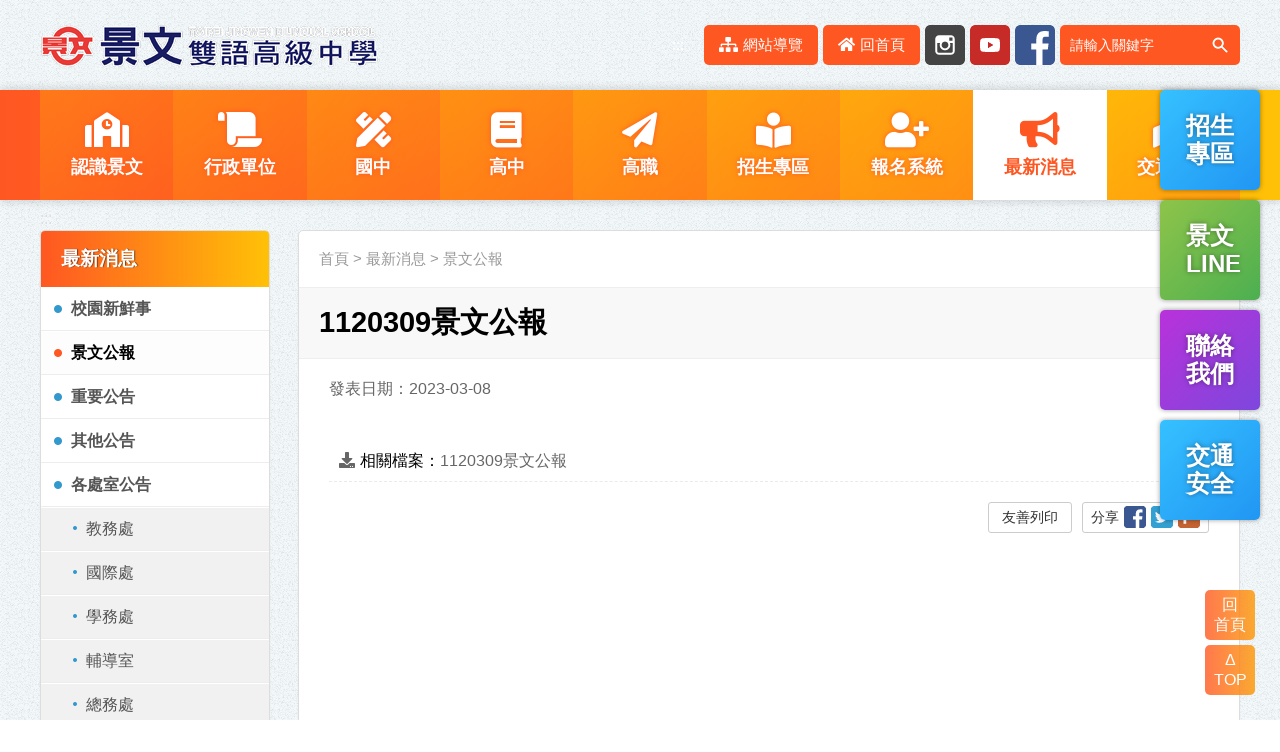

--- FILE ---
content_type: text/html; charset=utf-8
request_url: http://www.jwsh.tp.edu.tw/tc/news_in.aspx?mid=216&id=3676&chk=a40a53ae-2275-4930-a6fe-ad3e5ae24585
body_size: 79619
content:

<!DOCTYPE html>

<html lang="zh-TW">
<head>
<!-- Global site tag (gtag.js) - Google Analytics -->
<script async src="https://www.googletagmanager.com/gtag/js?id=UA-158704832-1"></script>
<script>
 window.dataLayer = window.dataLayer || [];
 function gtag(){dataLayer.push(arguments);}
 gtag('js', new Date());

 gtag('config', 'UA-158704832-1');
</script>
    <meta charset="utf-8" /><meta name="keywords" /><meta name="author" content="EKI網繹數位科技" /><meta name="copyright" content="EKI網繹數位科技" /><meta name="robots" content="all" /><meta name="distribution" content="global" /><meta name="revisit-after" content="3 days" /><meta name="rating" content="general" /><meta name="description" /><meta http-equiv="X-UA-Compatible" content="IE=edge,chrome=1" /><meta name="viewport" content="width=device-width, initial-scale=1.0" />
    <!-- InstanceBeginEditable name="doctitle" -->
    <title>
	景文公報 - 最新消息 - 台北市景文高級中學
</title>
    <!-- InstanceEndEditable -->
    <!--客製化樣式主要樣式-->
    <link rel="stylesheet" href="css/main.css" />
    <!--其他中文字型參考 沒用可以拿掉-->
    <link rel="stylesheet" href="css/fonttest.css" />
    <!--icon圖形文字樣式-->
    <link rel="stylesheet" href="images/fontawesome/css/all.css" />
    <!--手機板選單-->
    <link rel="stylesheet" href="css/slicknav.css" />
    <!-- Magnific Popup 跳出視窗 -->
    <link rel="stylesheet" href="css/magnific-popup.css" />
    <!--多則數RWD輪播-->
    <link rel="stylesheet" href="css/owl.carousel.min.css" /><link rel="stylesheet" href="css/owl.theme.default.min.css" />
    <!--手機預設圖-->
    <link rel="apple-touch-icon" href="images/apple-touch-icon.png" />
    <!--網頁標籤title ico-->
    <link rel="shortcut icon" href="images/logoicon.ico" />
</head>
<body>
    <form name="form1" method="post" action="./news_in.aspx?mid=216&amp;id=3676&amp;chk=a40a53ae-2275-4930-a6fe-ad3e5ae24585" id="form1">
<div>
<input type="hidden" name="__VIEWSTATE" id="__VIEWSTATE" value="jNWdk0s9zutR5YJgWpcz7DyThQvF7OlVcUjxMvLfz0YB5YtLCcBjsLIakvGLC3rPwtLVRooHh1nJsTUuoy+e8fJOfpOmT98Wl1pVEGDvuQmhQm9C9Eik5dpfz6mkTTCAGBA6bib3HHmdEMn37bDKay5QQ22pf7ZfOrwDu+jRbiZ66q6Yd/bn7IeI5WQGYgEZjN0Cycb11Q1qR0oE/S0AjXo0QmICVxesKfkFHL97TmR5y/6GF7kPAxkmu+9fygHbVWJEJu9Us79d5/t9YsdgoClEH35HWjN8P6LnwlGP1aiAlkbnRv2vdQ3LmXtPPY9HlYzl6ey9tXBmTL2XEtySKpag7xxkEyCp8gK/j8u+VsrXNBv6/l7GYDtCUvklo2TtOje1LhtFe595yug7pOVIcFgys16p3APnAMwerGjS6jeOZyU2Ng9l9FVQpGHkAPgzmo+rkd1WO12YQI1oFfBpPntDi6k4J8GgccHvCS09phzlFHecZRYxWGuHA9ywZMAG/jBoQJAd1p48Q+IrH5AyoqyoDzoVfZ2ElkiPdtrQsRpdqise9nQUlgf2/b5wQg5322XvUU8vJdwMpU9O/sFSGBr2tqGmObJSNU6Hq1FqB6+KYTwrdNcQ/9UFbPwSnYdNUVRHjyIMMauiZBHvb8QK9zVjwucHoqR+2U6cPDFA3OPDe3+UWuR6N4rcnyDineEMUpS/NlZbO89AcHHPRIYwz3dVWB4tQh5uKLYicsPP+f8qVo8+F4vRJpAl3wXOwYiwYmVaHmXTlCe9lnpI3bS0+fPBmQfHUeB2T7IM2/lytdZtJao/D5e4fSFqFPZPLLV2edVAjPwOjrRnI2TgVwW9YCHfoHABvQWQds/DW5cGxucEw7BHWgpt9mVDTwSGDzH6urXrUOKlu08B6iGH7zd0QPXFBO/[base64]/lPI73TWXAgq3oqTrxyZi/DoVhgi6I2InjTiY6P1I2Pxdgg2SqbF/mCbFj2b5v4zGRqT9EzS8W2ypQQh2KoCdJNYwNeYuH6TRRalT88nWO4egaAmZ1nkXHqs9awHMwY8xyZgYGONaYx86pyxJIX6LkD/z9DJjTZf+HhXXk7aaAjE5M098wc7+DPQcLaMOgP/+FzsoY7+1o34OR6fLP2pL1G2VNOfPiyDzqe1Px7m1sWfqXm5E5fNFkOgYgCaXPqaQA9ANDyaczhi2CCmt5JIgPmDxaa6QhGZz4J4QtYMkZqtHrNC/+dx5GHi1ZHXLlbRRS1D0wyEdGKikcEgJvtj2MsQG+j//5TonUErtwsxvikimNj3c5b7rz2lGohFVK2itRm9kd59UfuFdyH/d5AxZR5QLZ/bC2Ke1sgZrm8btn/2PCs1SihGA0N1zwTnRflam2yXbWGixsi2vr0qOSABUaug5cRZHjc3hSOumH0tD3Tmwu5B5ibPo/[base64]/xcKD0wjWxLDEtNNIu1EgpbUqz6KS5qJo8Y4gzJCo/PqmXMVBUkpg3e01RfIOSYQJNw2TOML0AzrxFEQtisLAjvnl/jHMZqxUBLhMMqRXCrNDAP28zJk2MQ9DI54WlcL4qLYXTUchvJkv5g1UXI3iykbJ/LfXnRVOYXRbbWbW7rE48p6Zxqj7CKlvDieNe1IZ/4qjWl4j3+hs73ra82bhgtpYWhEa57g/2578Q0Ea4db0edF2akCzKfyySE591mTn6cmXeFeVHfqSLEN+LY33D/OCv3tQ+O2MAFHi4JV2a2/+w8QO+7B3wqidpGjLupn0mG87fDn1FkDBymoPmNDlz86iYgUEbjxq8MUoX01K13jLGYw40VJy8RM2J/desmPlT37RJvd2rHGAItqkpKXk/Qds875C5MEK2OYKuGAikTdMqByuum3Z9IR9WhF5MEzA3e7eECT+3TouA17eFUsO7uQcpfkZHugWiCafdiayH8lwa9o+/vQDnK3Lo3pOhHwHXaBhIxYfqkfvxEVFXenK/yh+dfeV2Twtu8ShL9IPq+20+P/0rJWBven+BFFWxBdbDojOsm/sU575/YBmCbp9WB9oopE+YjtX6P4fQ1WzkhVbSmntvsjYvh8IWtiUK5F5ww0KCoqryQj1uCc2ikCif7hOLJDtNIG4RwfyfiCjXPV5c666yOJbnxMQ/jaWx7z4dloAqPCRpX6JB66+7ahAirA9+jJHuk4smPm8P7wCt6xVK81ZjtcKHToW3J1oS+oaVRXXQFEw0EdbGF5aiQvS6HOQPjmbmYrW1+Q8RGXCDm+Q0NZbM+zKs+y6FK1AwClrPyKVmFo/ciJvP25qdlpgPsXgZh3jdGrNp52rkoV55hG0illqlGvVk2wLeuAtkTXS9hiqXHQ3HvrT51mpn5otcHZftJ9zESVB4H1hXzNj4cMksEY3czqpw/SiZyHIsozNJLi3jdTAD47p8FJkebPwGSh/PG2oh2J83itDUPRtat6uJhRCx0DqPnkargpL+vHtGBytwWWAk0FCD7NLVs7GMIWBJRfYyU2n8ZKdMjGVnISbbp0JysZvfKmAZq0I6aAiQ321NRyTZEiYzhxtCEWmq8hDVMmp7Gl8NsXjF408s9VgpWGNPKP+Y4l0aBydPinpSKj9HfmCM9cost31DkTz6dAF1iR6r5/4MFnxTWPfx1+ODb/rvEZkmGc9ITWpk1Q87HkcdkjelWxuFUJDf6DSJYPIkvDvw/17f3tZk7CqVqdkqh2Blkq8WuRP15nh52PewSpKCvLmTNkbOgU41ZkZA3GNsNKo2Q/txAXU5vx8tXylwBh9tJz0zZSnfhBl+wjRTV1eozZwvPRUy1aaLoM8ZoHDKNGhREVSAPp/[base64]/9MVUFmoigNSTt9aqd1ZW9F9ks3I0SU/0T4/YwBUhC94d8/5hhAkwVdUsdsa/VZzpf+EQ6JYjses7CCeuBgYJwW1fhwCE0V1Nlnj9UmwCkSj4veEwadlW8cQYZdNzBwFqyJV/yhp+tBsLQXIuBO+18hSxm8lc20HhNF44/o+7PFNVuUy+oIEiDqCBslvHJLN71Eywa0MepJsueeBY+pA0dd9rt/[base64]/kBW/hlNWCv5UolPHOnvtwnGqnjbkRJv1Jbp8UJij+5Vn2DoUvEmqa7scWYEJ9f/+v1GXAKx0WKJT+3dqkGnm7oFI0UR8Xd/nPtJ9VbaF7uuNPwjF4NCVP/FHY/dhvbKUMGA0sjt0eRN1rzlZWklNl7LxBWUFtR0NelJ7rJdxcIhocp34KTHj6UT0G7hnULVzZ4WnyftZwodxUIYPce56b+8qXxzYuxlNgCZQWJmLUPBSX+3so9TL98qWjvP/DBzbqLxz0bi3yspwx0oo0UnQ1S5AOQ9FK4yEQ/JiAf4TIIKcE22VIKSlyKXMgAGc3lBmcPsmv2qpEJkl2MhlDOz9F9XkzaEAUbpkyLWRVmNcFJWAhWQaQUIY5bRwX/Xz6sk9Fly06vCUdLWPl2B9BGs5iRgkQhLinGEWfWVcOv2aGe5K25mTXTtZJTtufacY5TyW3TnrsMRaOU0IKSurPdRYKuMVRoXVCe1ACm42MJvTvdEHLf1gVHRze/1Q6yfCB+DDYI2pWNJ6wtT2HTS/futLrAuENhuvYpQerTG4FsWcp3iZtoC5seUBCJDzhFM6BhiW8GUKrKE7jPyZj3WKTpfk1l85I54A1u756fuqmrptQMnGT9+ev7dOvmstWO5CqWd8+vxwlK6kl3LNfSYKs/8VifSjXQbCBu/luVuq75rTXzNKk4u31bH0nNwWOoIfSB4/X09UryXZ1SMaqEudHYr5C6Kl8saUgLb1M58zTSmXB8fKPbzQr9Z+PVOtQ8SiueahobAtX67xb3CA9CpoH93W82t1gHaSX/F2LzVFWaqJi3I0zFsrzoiDr0/[base64]/VMObwIFrxTsRLXNgKP43/ysnYuUEV7uf7v3Thyr7rIp4X9zXH9nN8fSQ9+0yGayNrKDSd2gVJ2uIfZ7V6XSyXqDZF+KI+lfGHC61TXSe2Eu5NAxk+DaVeAfq/lbviXssI9fFpgq3Y7O6qCfYbOii1Tb6LXYyLC+ZCdwgt65KcmCcrHvsThfqLFSXZ3+enVTL3c06mXGnbOU8qt+/fQqbgXu2pY4N0ChquriwYbsFopqjznLHHuXqBMLzXjIFykx2+8UeUss2XZnVUg3He1YVq/+cnh/3mNRm+SllpV0rFOgRDt0YjEELOHizl+oYt5ynihwZ9qFi2K4BSy6FCDlsRxJxkUSM8MkmpNJIfaEzelZK+NtPbgNKinFHwmXjKGQqf1r5oFHnm2IoqYPd9x/TEnVUNp50rtwtU51jRZLO6oE+8zuSPmnAVrH/YqLS8n4HwivrGI6rH9b/j2Q1oYy9/TomrL1HldhcFiOWNG3m0uHwBrY5WaeWPplAjvkIndKdmdVZ/3GOrm7O08CaUYFGlyEDzCTQC3+ywr5rRTtCdwhcoS/Oe3ZdYG4vrJyxjnn1+MohntbLZIy+J4tvvgkQHT0HEKtBx/pmnkuCdqZhXHZM6NZBJjFdPpAJNKTecNrGLyrvdK+A7OEoRj25y5QKKXOMQ7d6sFJEZXS3700s/[base64]/FnR05suOuUZeAUNIvATwYBcg193aFHEPFXp2Txpv7tDaT0ieIyCOVpP9AYjZUuCzF4OOXdFre1HCp7S9oAtbunsM573X0co+ncHxSanJg3bfmRURgGM04RQiA1TAtHbkVCow86hxP3LYUv+8q1np5K2hpjYd5iOnEun4R4080xStqNUshgUY7yZ0g5YcLnMDHFy/NPTnranXgExdFC/viN1NLdKPOAg2wXJ2+STkI8KdxSH6OlSLWtFp6hAZ7SbFtXI7pJUL5i8m1yHlWCDjVEUDURx8S40jjTPb/frQ2DJxnpiTP9GpFoeE+gqhbVYMzhXP1avtLPpKI8sqxkdfYk1uzpeFGMY8uD/s3ucXsyukxaA07UF4uAjOCcbAprzXNNTRhoenjVAkCB9nvII8vMUlHIfUI3YSynYZLhsexMoFZEOtBU9lHt7holxeIFoTsg32B9F3sZ5YKxYb7y/K2okuBloVAcYyYkFYRSuwvpjHofmspeZTIYTWOLFPDp+GsU722pu7cOJ8WalBwRuVz9irPJs9iA4aIhlsxOt+bFsZ1+izw5hR40CxwPpW1fedG6BXcotLV/Wg4UNzMNiFldAD8Pov+bek+gDiH5H2YSPSeZq/RwoUliFpOoNyx1s5Ooaxvf3iU1V9fzPBTVI8jVxKEQPUl/u2PjBpdlnvIux+FDCVwG0IgOnuahMVhYgcPmNCt1XB7xglvp7M/YYSyzY/8PXBNCIBz5bErGmiFU0Nos+WQhl1ZcldcaJlaeJ7OmBCB+iPdm/HrK2RdSGAF84NoekviZH6dSXSEZWOn89RGbcKhdEbJj7JldAaAqms2sUHZSiD4LTUZ7gfQYBzoqzAamha+atfVCCrGqTmxNO6Hit95MTxCzGSTLMyKgfq58s62SJFgKQy/WnZMF5Dp7pFOMwlFcBujLSEbUWcVJ3sQ0dXFSzZ6qyLagULw0OHgI7IZqEe96QGSbn5tppMWvaS+mxabGYtNGBYRuDNc0/1BmAL3nSo18J+aAudvEHPLoPYMQ39JrTPzCVrQwCsrqiQ5a2XLw/TLnh59wafbm8/weySVkVC1UfaLoZp3g2mF4Om58qQtMd/Sgi9pDev//+KTfRcko3i9YbQIq4DFQdsWxq+mGyOG/Pz3AvxitpZ6RI86eBgl/XIEr6jURg33ZXnrLxHXnLY0ubM2fSVNtmZL4daJjdDKmuFjiC+3HMrbmKAFonywxykP5+hdPlC9adymbJ0w5vhYxLyJS47kfNZOpDwo/f7UkcF9zAzbJ9iioXsA4feh9W8Y6yVCJA2/KeVruCQIN8MSsv0Zn0z4oXWqnVrfheWXG3rYMJxOyvTyGqBhohtYp76GL/8AFhQOqhNomM96W54nuHZwmPBzWrZyeIi+9DpsaPtziC3hlNLgvXyOqf97s6MINi56bD7BjeNwODp7SsfnCLqn66Hl9IsI3pY3qzqAfZmfD8b0i4Xtoc/PHi3hOanipjKN1oFMKRkbKBG44fNr5rtKlNeQfIFV7QYp0bz5e+1S42QBJ3y3+bMpNdGVQ+vmI6hPHq5r7qUjsdfSNClZQEwd8YxZ1xVGXAJlzcgCBiNZrKO6NXlKH5uHXeXRHV2k1XGTi2sNxpVeE4YIev8nVGxsy6OIfrPObk9eGYH+52K5uh2WeF97CchbI8/axcNEIJberVxklBCEY6K05Fl8L8ETCPKjYRXVKIKN1N+1MoplB3qbgvaB1hx4QVccD+nSn3ei4ZLfmRB6xlw0gwVPnKPMHhhRewTM78FK3n18nUWpg6omt3vW0eKi4VHhf/vZ35QBt4ltcTQT01IOQ9qB/j7HflNq3pW3yG4iq3+XjF10Pj1YTbgyES1MLnmzqo1Cb0VqF7wkbXoIDRmRJ//bSrkYW5tmYknA0iq5ExRYNvsflAjs4EuXt23X8m+hQh2Gi7R8DqHhy41PfIoM/wymDWBG1+AmRmr5aMXxa3tGXmMbOaR/+mEx8y3zLz3tfjPj+cARs+4eOKtjw47rnZilmKgBLc0DB5zm1gH6joVTd/cCa9XQKCOrNVEAqvttJC0fd3dqKKk9VkoWZJYWLP6k5RgDdAZwH8S8IItbnc6vuk2q5D5Chz3YYXV8zJYuETMRnp8HjUqw8MrnSmytRQfmtVIX3X0dFfEap4ZA6b9Trx5FINrOVgw7OWcMY7AEkVmT+llahn1jKkS6qcSWCDI/DWjxyqhnJ8CqgFO2+KP/5+v5pnsjErHBoPPh1G4knEeNb49EImDfH9aqRuGq+ILIHvUP8x3SpDLQBBg6s2zWQMJjlbHmmG1OMKUO7X+00mXWUwGbfOj8jgtLIw9uGELx/tnyQKBTqgPlN84I/[base64]/n0lhhFbzfWi+TyiIK0FzamZ1zSr6X7X67+a9y2iD1PmXNaG77NY/9wXTUwq/kFiEK3Wl7YjgpivP41HlAT6kzHbOvUItEAsE7BcbP4wKt3ZWddakgllYatft6rYWDdhGY6JjBPP2D2T5bcXAmFZo0RInww3/gFXoqMjwKJ5jBoMIV0KAjGoFJKUBniaZ2K1VTDmWDZtRng03ekDnYE2DjQdvA4bQiVq/oKGg0Vlk63hnRKoOA9YdbCi31P+RvwWPD4xcde4h6fO+K2d4N+B2VW8LIePsu2u1CCe+CTklUJOA413VUnfj8hDtF7gxnXhODva/gxqLDULZ9fIKfcAnHQMmCowODyDq2o0/nDYdXOVXTqv90XjVT8W4an6+UlyucDYpVA+liKCO6LhcNXOVn80OkCFBL6sDdIvSsb482PolV7rVrH662S7ab02DTGtrMOh4Lb8HqWmd1BhUdGreltYJxF5FPuOfy/yRq7jw/AUMzIXL+zCTLvWG9sLfAPEIQidJZHeqpl8RZF6op2azMBVIi4wdOqrfXgQJhWOOlFa/HYM0oiXgQJdP0BV7355pIewPO0tndTQDBLoNSFUdCmA/pa4ElWXeisk7B8YPjwajwTjgrMEeRN6bV3ZT018xHcRv/iasI4Qozi03f45PKh0FQFEqvpYMAAxgZ13uI88RiBVyB3461XgpKilBSenZC8xd0v1VvnF9MpkBGpyWqBof+GKWVfi21YfFOr0fdlgfCu5B+t02jNRlNWRXvrRRUsg1HMdX6HKZVCS1lgig+txvQvGzr1M5rtENzQ8noq/t3RpzZz8+X7NgQWvaJx/KOAe5f5EsorTIpKxpRnj6hblMscEYy1KZrk18Y6ueRTf7YreQG0C19D7hqt+ZIhOsHRJJOSc3w/th/aMELDhVnmEmrIE7vMblipkzwpbBnk0VEq8UJOtx43YTmMZwEQv1CWHMXfBVi/qqsy+bGdg8AL2W0HCxgauvotc0LQNAXHRGuykx1sGSIOFy2OB+4GpZLrqYH5G6CkZUp0t5uF4yU5ZTrZEEPfsl/nh5Lh6jGHiGhjVnqJScZ51w/[base64]/gB1vprm4VxHqLItX7DjHEA4/lI5iLRWwGBgSqHuxhs0vWsujOCYt361iC2jZ0ZsRmDf7bzaPnGrl6AN4Hv+41J7+7b/FuvBaEQmEBUEg3xJ87hXPcXLCQlgs3fE6O5vPk9nSst5hIKocb5htZ7o6tsSh/QY2lJg/MLfT8Yn2+dGhM+ioqHc+yxMCamYE3ciRnZpjdBB5nYROfX39jMHkeayNxK2pzc9ZJRfRaX884w/FsLspivJGodzA+/2JdYn/[base64]/9X98vfF4Piawtxqgd2FcXkonRPOv4fW0UZ9df2ZBbGF7XYpHcMhE3QnlziFyE0hgQYJa9traxYrlGyoueMQ36tGGWu47Ka3duMGe4QSxgXdhsu38eOKiJnq6AoWe0vBGXSfn2pNmdxAbVp5GoCLQHeI54qu/hrQgFH8DkMSY8FtWKYs/Ttz8QNlOLiEN6BQ1Ra7JW8jbzv3WN4A3XGY2z1bjM9ldJFhGIztHR/Cu0XWqTcjPf4UV+RrRsfGWEj8IiGhHsWdCseGoO12MlpF9NQhECAYC0e/cmAzqN8tW8Z5F11y3FVuJaUaji1k6rfJPIP/h5g/ipiARMXyQ43aL8HxmVm1hyDID2VdTWN0IgKWAJyWBxp+nLB2FOhXT02b/wHmF4a5C892hESKEXWsln1LxzZEMjGPgXTb81S7eZwSdi75hcRU6uwpdPRShaACcmU92nmQiil0AMc3B/Z3ZdcWwWLXr3auL56bWTCcN2gvu/54Jw6BpJ3ZpPd9dRaELgYXjVnJ9aaY9DZDyhLvBH9gtdg19Xsov1v2HIu47yyzN81Blkn18kDDozcLzRxcaJfuSLKP1AfyANTkp50n+TyEWibmDltvZNZucD/KWJQ3O6WUeHMbB0qZdPd7TEFWRRsdW8JNrzSXSMAlfnhASCtE9OjNkZBLtXWJwJ0W+92zmbn5/gNYQk+3S/CBVqPDEx7iJHWABdwIeCRRYrzbP6y8etosuARCbBZVTBrItlrY0zKPr3yXd1KlY+g/G1dByC2yrtfDAKvHhxxnyrdfay7ecMZ2OMBiPvoyVJhRKIiIhCYmW+ArvB26rymgC9896iqQ9aVtb1dlX1rl+QDbQIVp9CX8zXLpmCah3FC6fEw/nY/[base64]/8s0JY00zmOCqyL0RNH3UzdZPPE61A90VcW/grkbwJvNJaplACX1jwpV8RS9MAxELsUN3tG2Rb1Q0MSxZJuYeO/lA0FDTrpY4q5qKQGaml7VezZTjpvemcH8lcpXy4oRaniO0nhsybd/TG2w9P9u31TMFIndx/Mi6NPoG35mYLjbjhDBnsUM/p29S60XaW/zCkX+xznipnEKha3YoqbuFVFg/LePWP5YDO/nVoLPw1gk/WZMK80S3MKGoWI1K+DXKjYyo4L/[base64]/dIIJuFQmMUFucIusUApoIp35/j7yd1moM6QqT1ST5K6pVB7JRkwyI+ahm+wWN7R0xofd0VLmWeQB2lE/Q3muHDRhicWkyhYd+yTQuMgMZLg2jhVPxrx+JgiGsfteU8HCscT2jzOwfjBQsta/qYIfYB4AOEr141B29wOWMRf9DvN3LSmlSYtjiQHfYlAEG73OFAT1PS/idOjwUGafs/5XCWnFu+OC/9ulnWx85c5V7NIlFIqrKXXn9sQX2CqX/ayPdG1+ww4EPFuSAGUJcdVDA9KFNUkzKR4ES+RS2QI8xdWyVMATYEoKpTbEeJNsv3aYdxN/cVUhWEtLVPjiNUjRROQvlfXo/pQdQ1ZLK/4FDESBZysSjfZbgKBhTyHz62DNYo663P8ldA0HnTA2XdgXdA9fLfKtlE1Ej/JmCPpuDqhhD4veuottWrg4cW7s2qzYHV5X54jY56KTUxZ4DWzu5fLM4Xv2kwxXJaQXbx7mQ49dZetr34Oq9taLL6pittKDJNCRWBSmOktz8dqya0gX2yax+wZn0ytV698zupF/BbAiZ9XmLZSEoodo+VfErpI57QntwmyuY88flbEJ/Dlya43gcb3EcMF1gkxfk5Bc59hNjHDt3anwfgLvHDFRnY9t6fT9igrpfdDmvYZS5qLXYo+9NqUKsFeWwdjQK1PvsGd9JMkeo1RWzRWO1rVQByqF1xvOmD3dJ0WA80P0vhjz3rfzdFfCkMwaAQ3BrbLaDtFYHnbjmq5Pa+njbdItONA+/y1Vl0uZU7K282PLhvzlVRsQXbPlnmdZPSsL+54m8abNhY3+WqjQpregzYqxCbTkSl0GFMVNXYYQUl996sDqNpVWvV56TfLLZBbSNHe4xnogYapi7AJmO/+u/COE+vDEDtLjfqYV87tBVI9WHUuBP+1ZhFp2pzG/RRMheqTohzFsx9Q08X9Sf6k9eomtM+85Dea/0gfV3IZdnfVbE9K7Setd1yJXtqLHCXn9B1cpl+ihXY2E4c1CGsL65tc46tOBmgl3HWI9lkTN6qhnt0n/1vmhZw4pW8GO+FNynZVfdaTbRMWicmeQBGODWTe/DiqNyO91cxWIU/j5dwIiwQq2b5+RfWN4FKLT4LrUTZP40flvUTudweNmfl/eUwlwQIWHO5uk+9PkqHcVntYkSQIu0Pxlpe1v6Aims4w4R5LZfg5nyU19nggesd1wT/mPkxIfAxfJH+zCMWK3amw7OfbpRGCD0EFqHow4NddUjj1dHoeIjja8zM6SpET0bn27AcBfRtPx0BJWV6gEpLuknCyIv10Mb4TgwYzuISp+ZqjvfHj3SxJExDuUQ3t/1SlAafC8CvQS7Ogt2CGZL1e3sZmRtnp0rv65fqhUmqtFerxjAoK+S9zYPFs/2sIVkcpZESl/msQw9Kw+oWRzzn+0OE2M7Hk037KCjNkVP7cP0NmgBJquMQHS4UYM61frAI63uhrtaVRvwSRg07t4sSFPJcJuTRgDntkkCq3nCKn34YXNDfYRni9nMzxTvFRtLNPhbir/[base64]/92zqXzzsv68VW0P7h0JkN38P2kJOvJK8DaWjbbVRQVV1zbuHkGcxBGjCeqeGW6K7BBp1YcNmXvMXgFgTI2p0ZaElImtO6FkfaEnFZtxKtHF79pMSB/YiP2n+OVfpU666+ug4ZlL9R2gRZw/Gw2ztQTjrmkQIHK1v97ijHiMToq4ya32/1embAcdrAEUANXcSHet6kZKJJ2vWc8CFZ1w9rmVkCf78spuHHSt9J6fPDh9PDmBmlq0DDOnf2bRXMDaqnhfbb8Nx/o7L0mwxFgpixYu40FtEV9Iek/16eJ6PIUrdpekDfWrtIIcO9Zxt0NcrG14sAhsGicXaGKtzR5r6+a/qbZNjyrJcSXc2xFCIPD2FDbxf98eFDepi0IOPeb650oKbYDz0ObU+L5YYxxXhBrK4zq+lsgaDKyu2/GhPbsQAAtdqJt/h9o5jY4EaU3gUKw84oioGdHJXYpj6+LjwwJFbBq/Y3rKgLzCmWvL4DvEJarKNkAZmhkxgf9SaZuNTqsBa7EYqsGcApn5boNJ7aQ7hctDeg5fbhz3g2+DH9Uaefvox9BJDja/IckyARi+BI23NMpAtNVdZ+uLo2+E2jOWP+htGLxYEilNau/7Fubqrl02whURis4QgV1fW/c2Mv9Pw2wya2y9hO5xh3GnCJjrHAgfzhx+nIAHSSXoMIVSHD/iWwMh7cYPD+qntye8JH5lTkplaDqgJTUQY+dPtb96bjr99ckP96pzkSGGCDUuPmRNzobkfigD6OK05eXy7RmlRwVlyPKnIFFLn7Y/YrVeIXc8Wm6e3e7pIF18cSKCvSMxtl19lgwcuuG6C3HpXOwSc6ASIhVE7OT5YN3r+6x1UTCqXEmdC/bwflD/[base64]/W7nOyk7U99wDo8b7IheKingTPtPyGSe4Qi6SJJ3vOvRRl62K3RI2QmlkYiEHMutHQJWCdvg0zOMXkP4yUzJZBl/bM06IeopzdbMDGR9bWfR9+3MQVTzSlSCP4GoYJja6oxmrmiqvcnOr2ZcuSE1HE9Dk/NpJ2ANcUDcRngZkrf1B4sBNaqhZn68Ow8H8dJCpQ+K1r5/pT8NbS4Gj8+S9dOV0v0TVdzgpQmgtAXnA39ZJf55kliZo6d6QyUvF3YKIO1BDsAb6zmbPEzeHkKedAS8l4HtiXcqkqkYs7mEJFQUaARF9Cw5Toh+fjkGYJGlWNMy0h0IohAbqHqqtTfsViHXL+zyWTGrxrncZpsUdt2qhakYJM6QT/42P6bmlBXFhIu49ywPZwWMYnnj8WDQ6Dbi7uOvUvk4Jj0CA/7NsoGBsT4hwIqk7Oc7VTOMnBxIwAoMNblhBiYY596yIDkbD/5sJpldcBShiva1L00aOAu/1SUSrAgMa7rgpMBJzNVF1W2SmllyGYTmmv6ITHMzSoqsgYTOCI4IeShS6AcyH/SABjcxgb52vEkBvu10lmM01Avbsk6XVwZBcgGQdFSTgkADTuXqJd4TyGzdU0CKTjI89GrBgzEqOdImmFMAgFH9u7Iabqc4bh6utxoUE5sKP/AqxRrr0AbDWD2BS/ZGVqUWMoxuF65RtLputVU2KRIDC3ClkG6DZEGDWlLyDkVjLRfjMCHxua19SJU/mg8fIQdvSILPILS26SgRjE3dFr2HJRtfE1Cu/jjmwo88za7IbekJlbIF93w0M6BnP4QvBwoSeM+1aVRae47a0btiC+5LEOUr0Nt9EJthtLo3uOBh58PPrelCI+lCmxh6pZXG4pkA/pTb7vt1Ul5V5PV8S3bqP/DyljnAC1iXIt2EMWgCuzSqacjgY5LbQVQbwfX3tJRKCsePPbb014yzfB9CVbDsGYi1s5ww+RhWtm5KtDqAMJ2RDTtId1tj4ZIEMQUOIqK0L9oI1oXW7cZQvLtCbTmNoHNc1C+ho6udZi+rcrreAAP+F7J6Z19vlL754WiCRKGw756SqIqNplI6Gr/VksxcF2Yl5y1Dd+SEQa6coqXJv/MWsrdmY7lhhiHWhFuL4wMbdAwAAmyth6zSnpq2piH5TioMjD4J37m/FDaeEOFCszE52Dh526NJ0X8wJ1i5JyWPzZU1N6ZW2abs2MP3CP2QZpA/FtMpNw3WyfdAwhMdazmv59SoOrOlKX3uwELkkyWao+JHj8/aeY4dBXUI8uOCcKOl1BGfDqze2FFSLXpj8m94PlDIP/YToLIQgiQujniz56gFLYNUVBJ+ten8ShEBZHzclXNg3DuGK7Y+XERqCU3vjEODBL70d3OxX9CY8f/Vt4LxoB80XbmFDf4rC5VheKxiK4VrLK24dNHzhVDUtQRoNneDIcTjp2VhSRz/wET0iwIAg3v7ytb/xVfzX7HbVniSgw3TA03ZLweBXwqKmd/Hn11pBSVodknZ+CP+IG5Svauf0wrtWi39Gn9holQER1QdmlruZWa2Y6HjU+Ihwc52ZCokKU3IFon+Mvq7OhgzI6RytkU6DBPxquiAtdJLPO10kI8EXe73EH+Y02/9EfAy9okS69VgQRmI5vTXDfQvv0Jr3Q2Fzs9AkL0vCnQ7BfLMiBINNIz/XcfZw3kpfqD8qimWeAE1BEVZxzL5LHoQMaGFsFB7AAxMcuoNLADIadyOylyFnaihHtztfLWEco05QGJ3cF3DhIEMbSSlFN6Mvdbz/+T3GoeK+1ZnSj0T4XAHi1YG+hCBzcTiCiNQ2Piz+u6FxaHlGIvf7hCXZ0pTtaGcBzougChBLUzpJwTLyd7p/1Q53mq9ykaqfE06ZEkEpvq99ZiCDEvC1bJs/La+l31fh2ZwSSwRb9grMbYM315OeMSWRDOwxCCnAhOhZ5y1l6Zvz+wgjaI1LhoQxoBY8bOG629StIIDmMktuLAAOS6hBkNcPMogdB9kppFc8tkFOE90qVANBQlagLlkV7r2WZaM6/UAKGDHLwx2KsL2qBLpE/XY04Diw4fQItlzE9e2elrfkIRaL2s9rihmvsfQeF9KmMB/SXoiVSUjEp/I1Tw0Izhx8er6cqNsS9Ek++yQ/+MQAHkuOY8Y5a31LloH+PXIJ76rH6MK/6jpMixdOn1N70CTPbvvoEdzQDZXXOONdGPQI4M8seD2iVZe0kZk0ZeJ4pbZl4DAKw1bp75Jz9afxyHiZGPqNJg1unQJ4D+E8OOr5wso+MaXqx82sfBW8vH4yKO7X8TXF9nn3ESzmLnCWmxYnwfAVtgXUMt42nbv9VALrvuBY6eXhvv3nT6VXxhtXDGhv2cb1d/gEgWFgv8+UJ+UqVNv+VGff7rbP7Sy0uoUzWVlwQtzXuhIciGTokhWZmWg9CSOlO93zrccCj+enAY4p/Qa29xGONgqbtn1SHwHdD6+MbxeBC/[base64]/iOv1KQE9mBo2xXHE8Jkjxhtf81j9ZJAHUDzBrOiggEaaTW91zUTbDjM3rB6/GJDo1eO/t1rC8i1oFp1gNvpurw3+rtdXnMWXfslsWrswa5y1GeVtyVxU6lHE4A47Jmx4lf545xIPr0Eaw81pLICp/[base64]/VBJSMFY0YwLjGHMGm7fwSrR25IgcaJglK4+bFRgrrMh58vV3odFZ/vqpI7fF54VD5ExHDe6QrWksE5KIJL25JATt/Coi3U9hK6jnOSvL43fyLKLDk7jE7fQqK2gtY6WLfLoPpEFnmdHyIeUU6Sle1NqJuhvYlGq07RJMR65v65d0IEfbklKyT7pyn7Xj7W7OjaqnyAYaoRuztRWEJX1ZAQAMpWv8iqLLYGjSqm+Zawul5V1jCAgrNE32/istmQzs/ZsfEzi6sAXLLJy38oime2zx/zSI5gn+zLFCyr/bgTQxzw0UmmIcVB6bQeHOGBK3e0YZDD3UzZKN3reiOZD93veRw3bIJobCpbEa0I2Nf4RACyX7ZKqYBZM2yTc48Pzg6k0SRPtmdGsb0jrih+DedpSnfM6Aeuk/uTxgJGEfak/9lh8c7VQHStC261R2kvSrlyih7TNr98e0k81cYXDMMiOtxy+oBwO6Pn3VR7bjMjoEE6aByuyub/JSs1BRh8MLNCfcu6cFPh+W97csE3DUo+/4vNrZht/mwNpqbAUAsQaq75gfywx+Djp3FbeSxkY5U2lOFDc9th3fD3FA1ELfW6MXrBYnRt/ZWy2XqLSZpDBq9fu2a1RY5yiQESJSIEiLpklTvA8UdOmddQj8VP5UGnco2Diml5TvcGU//82BfWetUHJNY258Mh4L9RU1BrJSnt7dz9bQ7zTiwazm1oB4CNYnqV5B1xK+ce+NwZI88faRypIBgOrTHfJp7uSP0wTOtZsNwY372w259vgROZOyzS185iM5Q2o6pizHF8Uxm+GgM+J2jKs3VTeCGv7Z4OvUw0Ex+c/+OeJKfxoln2o2Tzz1MRuHErohD1C1WiIM+gLcqMsAiMBxJoatFLQpdiXkOqfEFzyvEtmvAxOWGC3LoiiN9As21FeM80YLhuRNYIEDiki5FWqLkhJWSoBCSdvN9egviVTAdakMq8rI8b+JO3LDkXeOi5u9/tYbhDzEAY3N3wpiiZxpwDPU8Z3Ib5veb6Ik0XJHw/maqzI96TfQgzKnukWfsTBe2oPHMsyMO0N0xh25wZX+ig5WCocKoXOaiRe1tb+erzjvhrLOr1nNI3fVYx2tEMvVnwP2q3JCQPBnLIUjWo/6ANe9u9h+YgdJtXm8PjXJiQ4F71xiGSpvyIGXsMk/BIKD7xYt4s0+9mKnkULakDvNYQ3OYp8CXP7rWneYWYSMgFU5H1k6hNTlcdjfietiVucMmxSlWSJLI3rx+uIv1wllWGPEZcS1F6RPXfCuR1gpnMuv3dcj00gJ9+feGG90ChUlQ3PDME1RKx30rLc8Qn9S4Z7CKml1M8DkmmwyBWNbbIADPOe/TJzBW3CA7jxUkRH6U6juYeeO+rStSVRFA/+28y+9DcHRaDl52WClktRkpokji9dqCyMFN7aTpoHt24wtuqggFFxMa3vEL7NDNNy2F9GQwBKXn1p+275xA3csKiLy48fTN128GTCxsd1K7fV15oT7YJ1j8Cum9quu9fKq11b6xvSIu310RpDJ/jn0R+gzekq8mhytpmq3fp1Z48lvES4v/PA2pGeV6iuxp2Vdxlbki4F4rK02lIqq7kYSaWO+krE8LbCvqRxgROQBVP5RMjLcP16UoxSSNzD5dlhiRydwdmirPjJDviR716jBdftjlky+WJKhdiJZhRcdeQ0oYVB/uTpUz2W2zEvIvxayjupPwJ4NZ9YqTDv22lMoza30ONIeGZbT+nRrBwOD0Ih8NZ8uZOqKRitzhWVKFMG06z6U6o2TRubx/6QJniZDNKJjf/S/kcVt5RANsa9ITmHfyGqrP/sNoL4BbgkNOP+9w3zsWyrfsFeX1CPNkcTTxYrg0PGCB/f7AQxcgeoenuxanJQmy9foDEKF58+tQKRsjHDpLJOb7K2MxM52SgPUZi+CGJB/sFKZOJN5FjiPXbPQPQUlbg9Y1ocZXCbWwVrPjp5fpPUPkkjsySOLlNK3SKo+6H4h+BPsAxRiX5h6xMoxTc5ywAV8a4hH8p+/NTijQuPEP+IYcHFymT4FmR+4M0Un8nrZRYKkHfneNzIEBSMGkowzBlIwCT9gTpvCtq9//+dPe+uan4Gj/aVZ2gbBtrhWPF+UAxFshzkMTauc3GijzgNQCkOGDsA3UOj89dCam7ovSDLdjOySaAI4kSNKkQwcvRI6uodeZB2UTvKXLHPAgckg0Ud5qxeZQ8y1CoxQ2BWxaaY/IX1ol85AlDT//ka/liDPB9yDD4H+P2TosCJ0ARjt8AuUAcoEaRLyIHNxoaexVjZIEmOKmtuHE6kEusEjdfmy5rg6NWaEZ22oIEH1pqh9p6GMzceb13xUpCUXCFKS0i6l/+cTQmA3rvuvFKERJ2gBQssOlDVn7RnJxge7PMfdw/zjCW+IB15ciTW514IDB4Ca8I/xusbdzY9w98FZyFEqFcv/GaEj29uQNjUiyyZdj2cje80R9ZE918dSucmvCEUYjom9cxBSz0njqV6uE2n3PL/qZ74ooNuVzlE+5K3slgUn99+vT7WGB8YUwQbtULq/B84dtce6kN25IyYuPN81Gl50fVqqfTq+tdWqUJdnpYlrACVrZfaRGruQil/SJzKTByXp1s0J9egZVYV2oAAQXZeZaYxfGqo/sb+v7Y/xx6aK41BvWIqn/ogkK4z8VSyS9UPevC2SpqFypKokQdssKdTliwdksMg+2RXfzUhO+jUGZXKCd1DGiiw7cbLOmPCdi0u8qXupSae1oA3Lsk1YA24EpIFtNWeBc2zNk3BYr3nbh/Az+4wZN/9aMowYFoty+5/LQwKuu4tiHN+9qB9t6NiUoYFvCjaJ/ijc/iEGROAeKIKCBka9B4hY7huNMK/877Q78gCHbVjIIalFcIHx8MPLZBYXsH0tOP+6PWkZw9lj6rLFBZYSP8bSngWNkfhnKMKBIfPkbUT86kvGKiXm/xAp/cDhTH2278CrDX/nXJYqyXGNkavAv/ZcynGlUQZiHW3/Ny2DgHDENnEiFWzfbIY60KIDgPDNiWg49/qIagDXKaa96Xp/NHiwchdXq5xwZ60RzeVwNvV3E+wvXvZIi+wvLQ+SiSwChBwOXJ8TyTvP6PpSE8zhFtRO9pAupNgyt8zHcwAE45R7n06y1/xvNcHFhjGXlXtAr5Fx97sSAog0OLPPSOxK2uU+ZZVg0X/0yyCdfuYZI/uGwGbzVqoi4iSjm63K04yFPduxcywcZAkq9zwEzYsXGXPmQBtJNUYwCHKrW4tLMFboMRRqWoPoH6+5dRmfRj6YIv3flgFJe1mGXZWM1/bVwXJAdtr870WH8zxGqoM0232aHTMa6Y/A7pEXbz8uWXXUv4E3VXtQ/MZCh6M6f+bqEWCZYtqBjHd5UOa+0KiCgF7PqXXLKe+WGV5vy/[base64]/bXSMqlpwyNVVaY25LBLs1y+BHBNG9gJtELdSle9tNHMoyythDcStVvHi1oASur5KC/CQFtrR1ROrrB6yMqsNZsRo9zMvONe1u745zkiy82mkpuQ/[base64]/HYN367bywq7ug58cYEDFRXseNAqs4k7iBpw2hSDhZSJgLTxISmH4tee2Yazmrx9zPHKopwGfpqKs2KfCBZnOb3d4DgKQ6lL3+3DSdQ5mP6cHheGH+PgwsHfuMjfsHvG64TjHlDjWY/trHkeOTGnoDHzHAkbJKxBJghxvuZenvOzOaABA2BaLSkx/fLx1JDxoruADZOqf0niLXp9+FXSmKjlY0ETukgBFrrFEjfSGwXNq4ACsZVUlPH7k1m30UUyW6Z9Y5D3iQ3eq4PlCOyCLySdOuOrc/n3cC6wT+Qz67YJJlJa08tLNaehw3MxbH04d9hDsI2NNMiWBLyi8n+6Y8R4HDHsHJF5Y8t2eruZo2o20QOgMXGSM5CphJBRqtcEc85BlyOk646cHhgwz4atyPJa8FgbbW6yRpA9WdLCWzQUU94PBoByr1HbUTCxjZkfyc4rvBew2Q8s94NyNeCgJlKbw2Byro3fe/JM8dPOdxdDrJX4vb7z2LCzUXHT+Dyfd7tBFDzgzFweJhHJxKqboVVLPUTYxym9TO67pQZI3GihfL3p9UZbZG+7qR7mQ72r42vOS5fy0vPRGUq8RaavF50q6iVjU0gOXMIsM/jrk74Rj7MvZxvtLE8+WN1L2Pms5Pih0KiimoCTCpTZuC5kDp3eX29BJg9NT0F+i5KnNEJ2Kcec3xIhiBcUKCLRr5kxvXWZ2uLTEmhWWbLpOyZy6Z6OTMTf1iOBqkn8cQ0dX8BL+6pGvh6TE0vjzE3ngl5ShcttWodhYCH/yzphO4ZIgo0BDFpjnoS0HPG8aSRc+j2Vhh1MxxpRI40tRcY0WkANwez83k6zbivhA46Qb3+p0NcZr4gjfnEC7WICCrgk19/ml4T8nyLaXp/hCABK9tM1gvU9MXmP40MxhX+G1YtdDoex7kCoxWqZx1WOIq4TqC2HcKkvii4F+xJt9K+QIbZ6K4vkx7f3jSEUDE3bI4S3bgs6vtqrmW1loLfpT/fgPnxB0qniDoQtYi3S5bLmOmbdAEwcfegocKfq1mNAguqYK0LaRXDPlQNiCIBFznExLyzVTL0Vp7H9gdQJoGpmGl2xjyR79oOsAPFOt2pLVW/8vHscPq6C9lgIQZhsyHkuNRGUvVTTN/XNwbWyP7c8RmB9r7kQFw7lE9W35LK/dupwm3wUQopGaftGjkdlbfe+Vacris9evE01iP1HJwiZGe+NtUr52j82BTxUv4QMSagZlX3SAI/CFIJIuINYAt4s8E5p9gdYMK6BE0dRTCNfr1Qcgr+fVwPmgRUQpbMm5OgB/f1NUxHsAAN9PHl2vXT47I0utjJTbA2QSwsoBY+s4NhUD6u+qp2Tyxz8Zu1P0t6Ngg4FHmv+V/l9iiqAlQk6UqlhDWm8ayMcSv05kTRp/g3V3ZPC3Ggbxa2A+TMdtP1j1o4Bwa9l6cnkyZ9LXCp1/eaBVOJVSSMy51km1jl2eU7Es6pgwDGb6mvUNR8a+GAib0GKSg/No27NI6CwuC9w/mH3Vtx8HmqnZX+BRmlVcnHlYj6NUtQ+CVznladJLObMqM1LlRfC6YssmjKze23QQVi7JTqM2WTl40ascF6Pf7KgOROuLAm+IpSUb26wrBFG0bmfB86CEZsV9Mvtw8cZvnrD2wqCf7PzExjHlaiZ4RlsipyGK6cquzociFAj4MLL/8zFMMbzaIrGxpWyqTgUWNxvPx2uxJMlZWgs5KmeZxbDQGj+zKd5CNECkkvDU3YlWZPYYnfypvuZr4CqIDy+8qspvSQl1sqEEIicoUtgDGhdGAE5KnusogG/7T+8kpk3qri7mgPzJY2S30LWMIbrTF1QNTgKB9qEd9aYVKuwpUrJ6rPIatvsiQqdFIC15IwBl7m/wYtG2hISDtSpm3pJymnoOE38CFoHl+9wftalGWO72k/LjMBhbyq6PfD5I4TJmQ6wc+LIAjA8Uh51GwhEOZ6f2sF6mWzPz9iMhq/iqdiT/ju/ByQemku+5qJ+zyN16QZ8yYphcNrbKhmfYGVr60h+CXpO9yTRujTHGG8jPVhLRY645LG7t5buGNTxtz7dE8o889p8JNcbSSJ7Pxh2knppvTDY0lhsLT7rOlYDY+RGpVZTNNoW9OqCtStfCHPyqyVc2mnGQRB2X7Wg7ZIK8yumiPJ+OENGhgdKeWGWPff/5wa0jshy9F9cBOq0hxvP24o7RXgcGtNDqRJN/1m+Pr25HGDHT2h4TnC63gpn3CUYQMZ42KjAkrw0CqX9HaWd1ZHIDwcrZ+CZVu9E4sTNpY86OopUwEv3lmKYOydO4ZP24T643goEecN+j4Is5IPiXUbNcrji2+MzNlCpRFHFFM/M7INMvCB2Eni7jux7zcRGLKhjPlS+WGtkZ58olEE7z07bOD4cyOsPDp7PZAySJsC770HxxUx5R7vlozXLKbPj1KyK1ym9vx60pMhoqm2fzP/81W9v6LQREXesiCOBdBM7NwdsSKJzcXFCBVj5nUbIdah0KSKijjQ61LInMx7lIyRJRwof5XRogGlHPr6kS2lXJx9y9F2RvMavb0CLF0JrkSCFzDOq22DHNNWo3Q2Z86PEykaVmBYNWqg9NhYB950+exWBgZ8t/dO9vFOJZe/CItSKm/tZyITyJTXQ7zI71SAUeYv6WSpSB2WQKSIDQbkWo+VTGxEgGiqEbeOKE7tGR4wv8QkEPUNx6aefRaGTEZYiSaU9RtRObYIORRMQ6xKdDkH1ZVp8cm5utl0X0Ct7C0k8soMeT7qvFEcW0zhfL4XMkKCGBDeBJa7hm29D8EdHyOfMb3S3zvsSVSCCtp56h/CGXq1i2d34HiqbnrZoY9lEYLY/dvtLH/v5AFDz/kJ2dgMlq5zesROJT2YJzoKbsM+Hst6YMGcgJiHMaHGvFnWTKqM5SBH+wsqe1nFsznu/gEqYYKAmB6pDMmxC+Pswqa9a5BDealxh2dAWjv1n/q7VdIUZ8dSEBB695DeWvZLTdRJbLliHl/BvNP/Z9Mo3UMB55IttxIdUG2cfs/yqH1o0SF0AzdWXYcnBRWQf0QafpfD0W9BnFkyi/CAYOWb+tLNCLzH/C2j9tHl46BQGbzoYO6gDwvPh6tEwfgiH8zIuXxH72Asho6y0RMbtleVVv47p+pwPnbr865q+KA+FmBbn9YgzCTudJx4eVpRJOTUEn3tzrOYy9xFG3Aq372HHOmMucYml7G8MgohK7ezllKVpOGmDuxru/hrt9GZxnNHqsvQESoe5s143pJjBvqaboUxVh8VVaVNhA1vljb/lMyO2Y93dgmetkL254dBKZx8Wvoj5XNO24x+gH8KByp+99X+1JxnEVGjU/hd7OK2JUdcTMK7xZZeQTazh7GP6pyTDA26/hXeY434GYskSADuoOl0DOBd+v3Hr5ITrrMsk8glL7Iv3WhuUXMmqkQXJSYKnGCJnA35sK/v8fChQQ3awGPyeFxnKyjQd1HMBkZUReyJPpYTAXvt5f/yJ6Yk6jipA6PDO5J0Ky5ua89V5fLmNPBeQ+inm511z32xtH9WK+xoyEDwYgCgxdxippBkL5maWMakQvNHVv9tR4ZPnPaL8Qj7U3ZeX6yDQzWqTd9lkYJcgPTHLKfNUbMMv9qpTpKeapdCpxKsOzinGlVvfYdBtsMvYDLz/daPkC/nsA4ZHdW8ZdZ1JBQhugwoFoxj59aL0xq0IUJG5OuAEUerOVJOIvETup6s9OBxQYzZ/HYJZwo3WEkhxZ5Yw2JakNxsjRGcDgaj3HHj82OVzhosgmbYDbP2Bu0magUwkmzy9/yzCKadbd/b9Uktu+tisSIbFtzMOoyq5qcGyJIIbCI034096MqVP3AsUa6FIqOYawqT60EQwT3Oi9ROJJtJotzfc2dJmv+KF99adyI1GRZ4Suzpv4GrjG8zH3totY7GA7hJENwI1PFC4p236gWLtuiyKRghHXdIDehkgIBG6Oe3IX6codUUWSIS/rTn0VjneuJtPZGINCTyKRLPJysj+Rd+nggDUizXB8Ez5Nk7CLzult/RKRIksiduvureEtQO56Jz6tLeLWZOdoo8Z+qVfrww14ADB1ZPE23+hmkEaDxN2dW9Up60PxLC5MqOj5r6lg0FknkdKWVGW5PBQTdimbJBJ/5m5qXEszvjOWOhM/7KFaFO4Ism2gTcVPt73dEJvBW5Qgt5F4PG8g1KetaMsnloqcxlDe1SkveEkqU84w3O5BHL28lS0xDk19X9M5xmR3bpQZxjy3wEnyRbmWeDyC9pYrDYmCgwVWzACsq/tXSilYF1E7q/[base64]/bA6NAKf/iJxi4bT+LV2M5dHHZO0XRtOW2Ftbc/dVLQxorqan8WKbKkl4OHKsyVmjA9xBlv2ZulGmoKXsQseJDuL44loJ0h+d6+5pIyPcYgkIki6a0121pTilbyhVnt8VLsIXsc2NyVcHI2BQp9pmGnFU13k8K0s49hznsH2tDMsvAHn/FJx+i1qqi9Qhvhu1E4PSM3aCd7oTBdcZHFCsOkuLesJlHU7Y6B6o8IH6baRFzqv70uwexyfdi2PSaQRv4ylCfIAXGpvdAbdyxyhK7b2JeGIM7YErOz1nC8feDydkzQJuvzsA0acA8EbcRQ0CN3PmUdZVZbdvYjJ0JfizYA66Bqq1wOz/[base64]/dx9zNRKoNL2AP6S5pfONGoLYMGHiECzMwayWvjc23Dlf53atumFY8Rk5v/xoKA9p/lvWtZ42WifKr+vaUyJs2e7TIkpz9YcGwq4FvBQAgVowg3hnBomzz3nZbglR4ffemC2siRyq0Qy9LlVULIl81i0POhBJViz2NnWanbtIIgNbUd/Bv8bxZ4HlyfaYSiwh3Y6DXBqU2pVrEXLpPGrzq0j2kWTxmohyg4mD1H7K9lm83rXqetSOJIZ4SLqc3812SX0C2GhYHowfxH7dEwKZ9sCCjXaZq5vnHiaxkvD07fa2ihCm8MY/6Mp05M0CSBjSwqqhR5R14QNamwvaWpvns9PCnSirUUoDZiI0ArwwSveVyoUVBQal7dXa3FibzlXXb+ULZyB7bmnwK1lkFnwXixtFg5PxsFQq7MeAWfbFTfX9jeanXjCQQfpCYoRLC3TLWbpxCMSnPShGb21ahn/QB7b+/YBds5jFaNYAkun7NkJDHOiNdokE0lYnXdr7N09zXOYDhd8S5JUGwPKEuX/WgHIzwJVpD3DyQH0ME8PY+abmi0aTu5PTO0U4oU/r7mp70a8Du/93vDcEQ3ZWpLDUtAAAu7OIeTCy64EAG1ip5b822WicycxN5YuydmW5miLzk0n5qTcu0GUrwRN7Gxor/qXq1aEyDegnlFRbkVITEE8L6XZPeOJuPZR0lBhn+j8cO4g62d5KaQxENiW7hl5A7vZ6ckQSL7DHf+vfWrmCZtFaaBy9JHARKOFqoIeJp3yhHOxX3ADlv3R8eHbeBIUe+uS+MEIZXRFMP+iKRWf8VGcEXNKp+ealfAuQUazAWFvs25nnSVyXjaiWoS0W6CTQ9a7Azg9/htaYdDe9LGmZz2ovFn4YEfgSSfF2Tnw47qt0K0hg4K6czYg+7PkiDggqH16ZnnCH2KYyb7oqsVUwxOwpzYS26YDyq0gm5nU6vkVityMJ9FrxnxWAM4D4aYXh4HC8FJBp7Q/jNpkpDx0SuXhAWXoz4DWj/gutKS68FvuNrhw63cuzGaS3RUZkDMeQV6ouK07cXUn0RwreRM53Yzc//zFihW+BQF6uUPtoEGt6qbVr6w+UqAepLgSqobvLkgJLRuiu4YCfmhXVLg0E/RTYHQrzPM4B91ri38dhM/3McqTnShFbiomt84Wcg6i1HtGm4YCHklzgBzk5xZzaJupGVOnRNJnaTlP1IL1mipufz7p2BXB249N60eplU3mNxlQu1k7jhs8Lcq69sx8RGntw/[base64]/Rdm2pgpwFfQwpBxYAT4M1V/w9tyvfsuzDVa8nLh2TzKs5vo0PXmbxrGZvRXYCEI9XY5PTG0G7eVOONIN35nR2hiRLkic9JGjeCGzUuTpcyk7gMzExfi1B88oeFjq/2nCyUwDXJCai42ApjEiXpo7x3Xd7bOYNlHgoWfWjH/++6Qnh3Fj2jhV1Z31Bh1E5VSlw+YB2+mqSbjUk/[base64]/e/Kk7eIzUbd1s4pSfcRy0wBtb/lDKccvSANy/dKKjfg7q2YUjVJmxiyfNZR5yriAa2TXoQNJ/H1MdDe59jODG7hoFY56xFqy2ua33dygeHfax/IJRDV94euOcXGPy3RBQn+OO7q0qev04exVobbJQ9Y20Ec05warqEJQ6tqrMQIbvyFKSitL8LrMmOTfhwReRrXuc9Qc5lorFgHpX7cyQUtnqPyS3f/4WiabbE/L9xXRbEm2HItvm58dFVoMBJvczeRSBav3+ysRmTiLzaIodZWwSmY/4RQeHXZj+QA2gJt2bEY1INdovRuMKpXIZ/XKNJdnIw3tvrVUMsSY89FXaW88cUH6cHNsHUPkFJfIYq7nMCWzAdJ+/mX3eTgTFTtqUAER7W9YU4UwQ+eTl8f23Gma+UM2W6fd9jWTWPL6e1gSVfXBhaVbIBmc8I7xt5kaZAq6O6aUf6wSxJ7ad/75KaTl3es6Q9QvKGgSAsL5mrnHoDwcwmAPu5eAMhSLd+4eG75yXp5dB4Im6rgTdNesGJnj53JphDUWiWqSREBZi9lfOF2EgDMxKTBAlPOmtVBQIwDy+XXW0pdRFpNhrGiKu+xlcT0u38lP/[base64]/tcaU1l7jGL4G6wcd5rrErbHfSBV0iziZjWYdhq1Qr3ijXv8pJO4kkdbAsNqIOsL+PTyY3Xs8qnwS6CO3a8pLq+aiHWvODKj3/iZcprDz8WAMzUZfFGom6b87ArCUVkx8TQCh0aqZmfKzkclV1bxfhsNzetDvlVtTM3GPfmz3XCxgXyBXUFZjWZiGIqD6ftrUW7688M1VH4GOMDNdWYhpMbx7fQG5JvnWO///[base64]/1UwChmHK3qTtxqk0SoowMLzOD1QKe+YvhIX9Vrr1tRyA0b9IgQ3Jv+SZmJXle8QVVOlpRgFzQob24uhDiHbkfo9AbE3XZlPQ/EFsjfHruLmoDyyAU0b6trymncpcJdP8ixMKxtYm4tNqELNBAgg+N2K6Utj8YSHuKj5JY3+dT5EjPkd6W/r2vMpzeYrndmmxs/Ax4pNz4DzwyHC4/4DLyL9GuzRzCZAWJbY13WpEqpUw0DpOON3/5Szu7atgJB0Vo2BboESos+O1Hw1vFhAPQHhj6MdqVpw/wItrfgI5eBfrl/nZ9WFiSEHTsa0ZQRFBu5XelQI2f6xEyJClJgpgaTDrbRSVVENVgYzYylMy4bH9bgo8C+sBk4o15lHMDESIT12o7UwJlo82C9lZPBIqne1/K8HbznoHpZwWgJJolnjgREVsq+/c63nMaPafd071gT12ol/HbE5erCiIlRLPRr5EAeWMNG/dAVtStlgvHstZLtOZ+XrYQG/NZtyYABWpmRFvSzN+sJj9OEb0XK5xZGhYOsmtemv0yw2762biiaIxAc6JeHJ85izugBfVZcnSxwrqYE2xupAxu4/iamqrqPeBsYagVdNFmW+vxCu3lHSSNnuX+uybWcBrfeTiyLIE57whhPyKi7r5hymuccZtRSXG4X1ZDTGPGTWd+dYMvQwHpC+HtNP2+WLZ5yp7vv7t0cbVJICIUr4iX6QIlw/Ui1W1is/jBAlHTfuSkYblq9Ikn9s4DPYbzWgtjzI9qaGamjv4A4J/f8rY1AIpWgATvYk7bONfKbxq0i2iwmFr2cy6H7wkair0A8Q63fRhbczJgtF7gN/[base64]/3BeYkFlHDv8WpodUBqESVWY0Nykj9ZC96JtrQDuckKq9FniGo4tIFV0RWEwnyhEm6e3FBmC5VvwhzgbzvLcJxeeWST5WZo/9Y7XHqzCyWTQt3LAyhGfqp9htbR1/+lwIexrJ/SqTsY3JMx3uslzbnU+pV5a+SJci7Ov/UoIhJ71OR4YBEfO87d0QIxTdkUBx6aEYaxS0dHM2myKzbL78XOusXPXiRReo4C5mJ1dlxd3mwRuX5NsWrRNvtwBpiWTj76QUY2bL1/Uu0DGJxjTS2H9RItjeXQCQ2T2rxgwF1HDJkOz7mSrBNoi7XqVbcpfPfIS6Tf0zUwH8p2BbtJ/wGLLFEX5lwJnjs9jQWx8w5ZWFr/w2rfBBZEkNje42KfsTUUHYnJqynI+jV1lNrH0wndCFrzSFGh8mjY3wu0JqtUvgDoHYweXRCFy/JtT/ODHAKnSne+cPIZYEVU+GIQRBjSQG/LUS7mnh2lu+ZLRIOXNE3I+dKDBHwBZXux0vDt1unC8XZQQKT7MrF9v+kysWhugsZ2PQzdpv9mXhKPBjCOPMI8IhtpYWEXmW6LdrX6ie4C+Zl+xsC/Wi7nCfna3lwLyIsm6zDJFr0UHIBxJhTCC+wxgvFUtpvjTTu61/dkpAy232e8+e6xc98D0wsTr+ZFtOTOBQcPlJBEQcLrGyJo9lW/Jtao+UB3ZfZYkcRbdy9d4s5ZzCeR42DfSmTVPSzAu9rXPaFY7RGvNKQubxaacCPNvPwHh/q4WerCpIItPVcO7al90SJ1SHczEba1KgAATFowTfTy1eOOWVH3TyMMcRVGq3wwolun4ebwgtdmJ1zmWsUWgVa8MjH4QSIXEo49G9N4+u8A2c4TvQOcazvoGsLXI7EZ/XrfsGF6byuLvdQPFS9KsmgYgD3MI60vustPzRv+fdAXwqT6nr4YoJKqglzKAMZlsfCBNDv1DR71m2g06iYQQ2MLCQmAPe7RtHnT3KJuKmQsFeik0Nms0evKjD0Vz0h1OB0ExHq0O1RynFcOm+5ZXStqYhvvfx/KCEMWMGtEXrf/Rkixhiotc3NyP+XFlJoeUbamw9UA5h4NbIuaQvyyo0SA/cWJZDlu4hlaJFAu6xQwQIV0p6ULW6elQekAvdqEewagpKvF71XEocutziSnvMTrLnsMvYk2BlpMKQU/rCSsgBqAQFKS6EX76PBPPGhIwRlSgPvxAHHboHgjr+cooEQ95q13ChcbLwZjrt9vxU0cF5UBVhII/Ibxq0im3CznU07bHvvIqX9EK9BAP7EZ9kL9YKaRfpmRTXuYAztk9Qi3AXF2UvjnLy3Pjla+F1T8Ab9OxseG/mauuksUESGP1CoSl4xkkxaHiva6xEgtako4XzvRrZyAC5MQhr0Bd5qjXdWZtes6sLY6d6mOKmRifof/aRo4JOV5z5UxzDUv6P3L+Jzex729JNG2dK/bdbhL4zSMp4KIpRu7fkNHaQICAaCCR9w7AylsXI2itmd2fqgOq1wb+BmcnTdDn+0/69i8xCTn2c17fKjPfyvY25UVmYmBTsAm4a/LTg8/+F1YUpYhAN0GuytKYeCZeHtsVjJ7h6Y7g8q35VLKesQJQd0+niMTPnL+qOY1z/LJiqtH3XleAHfzToImnEgZBw4fx0G+/OfOsukYuG8rhPATzRv7jpeJ9hgMsWZ4wQ86jKQn6YqjCG4LTs92NobHFB4MGLQpdSHyH8Bjnu+O/05mgh3740vtL2cTVxyHYnBWBBP8UjxRT/fwo6TjQjmchPeKLopWY6FIAEWdKizUKLEtqiccKMleOgSfF4H/vfs0VS0sqtNwmaizziSGaFWc7Rc0Dj1VfyKXvEHbTDopI7yXWrerYz0I1OKRJsETX5Znra4llPytj7nfGQiqTq/P9nM5HiNh/uKxoIhei2KkTz2VKElOyppUTwAzYeIUhAMoC//EW0/2T4XvVjfMXNQn200ylm6s18Ds3M5Wp9IOLKsvbUXAk58d1//[base64]/3SVLGoYA1+UWXMNQVGFx0J1f3HUN8agKFi6bFzwH/XsrryqAiWfCteXerkDYcKkcvy0AuJtlQjKk8wfR8pt9rlK2yNI9zaCIdBb7Wky7YE1mYsB5KKA/zxhPw0vMRL34tuFtaxU7cN9opdP7I+6XCX7LAyU7xVlefKOvf8WHkKcPH/S/U599e4owHgECVIRGUu7mOYj4/+pppCPLSc3U++Asm6Mth116K0DWgSmd8L9IuAn3giLXsy8eoe+rEwljJKK3WeFYME69iQJGKoGUMskxte7gEi+GkJIDQ2RuiZ0lm6TVTcXsxHs/qB2V3XX5Qz2m6UKmiTmf1ygDIVLVNyP9NQXiVcdE7Xz2F9FreaY8gJuhLG5zaOq3PFs4EIJyphTZK9vcxtZkonudrpPYDG7iNonVt4QIaprWuxlsQ5TijdvnfErI0trTAyUel63ZjqAT9QZmdBa54Zvdt5hLIlLdM4vIphLdewgzOTfyU/P7DFdxZjjUhVN7QdK6u1LdQ4cP1mbzDk3zGHv5EdlUqCriNFPok8ZLnPWFPf+BZeL+1P4tj+1UI04CKACVAflNAaG+yVzLjqxYYl4rEjsZiNRxjkUWbAZpsMpviGTfP8z4Gbdmn2XDsbnILoOyaFhP1jdBd+8o8EmRNav8aGo2OFQjTG2LwD4SB0wALDi+lMr/fpPmZwDqmIKq/wR/h6N5/Ae2bEgYThVJLC96WlaXyw1ir53qK1THpQDms34zOgZxqS10dct43WRYEYiKscMAziYVYeB6HWFHfQTowseX2Jtv/BAbQU2iTQssxICrcjMHssIdCFPSKl4TaQco2uzJXaBWMtjhlm0saZG0ateTzhM5BxunN30OaTXmpb38H0OB2HX6Km12kn+s8HK5WL8fytNZa3UakY+JG6os45mHR0XOba1m1htSvQlbO2+pAxn+NbGHC/D5xeTY7XpXGMy2bvdxPNcJ/rSR48Z2ybZS6S4RzvNh+Hl7w5W/ulvZ7KVvspX/q6J1a72Z6bSwc6EXH4GsHp+yqlwCNVfd2hQCDCLMuHWv7KiABxgnEvhziHqMaOvGIVf88LCGbtOIew9kP62zfuQvVcVeKTCrmZkNM3Lpivjr4JGnRie+WB389dPWF2tgihDgK54WHcahBPoMC3gTc5bRGx/KPVJSlQW06l4hV/wgPg4Y+cIG4d2PgPhnEMISYlfx5xqurU1f7ibZYLNJpozmMTrhWAkFRfc6TpTChU9kvd1bTCvb+ZYvC0oSKf1tgkcNdDdwG5gKyKH3iWWO3W7blylPPFIaLrn79foEWrLg2+MGTSsHOwWW2rgpZ+DuDrAkWkGwhF/k9o6P3bpjZz1ezdZwwhqGT1FNwd2LwknC/5W7N0OfqQJXVPEuJB/8aFOo0BLK5PhytIsuxsGPHh7IdLvcl2Kw2FnX0YvtcPBdktF/JnLv/3bzSnzxViHtrW9or3T58FkH+jbCxU504dgiFQ9RbtdUSwl4uGuxByEbERMSLraekMdCANBNGWL7fwvIqKTgyu8Ast5GSpQzPziawxsPxDiwTxq69ieajDaBsklrPxPIIyf4P00LtBfJUDxh7Kuh52qjfue4a07CSPDCuGYPVS7Q2/+AAyW/n6DPeD1W55jyOfbOcmlS+cVJlz5Bq1WMZRVKVsypOIk7FevYmteAQPd+U1zi1XAOgcRO7l0TIGmXI2B7bydMC4BuNdLT9sSYT8QlpAjUuxOS7/DLTunYtPX+ijF6UeBiUjVzLrYTxEIAJlGnOEKCVc2xhfSWtmJodMUEbRRuZEoHOaz8nBelxtpZoZHhJiX6/dyBYAhYQ9MTGPdAXyYbYKpg9v42y4dPMtTnvPHls1MhyXKx+p+iq/1NeIVgBLZz5HOLn2/WeCwzPe9eRKv7SU+ZZ0+Pl6c/uO8Z4ritZGr5g10TrYUBtsNUqClv8ejrsblV6ruadPUxui3C1aO8lD0aMbbaT3rMeOGzpZA7/DFbdg1YOxwjLHYP67uQfDkJ6/PJRKM7nINsUk0hY0aQJXCjZgTS+QYlXXmtejYT765qI4Em3gsIw63QCFQkPbDKvSbs6IVugk5oiPau+NZsVTVKyh3YoxnwE2hF52jHkjPrLy3xcVBnPZQ8YI5bMtknHynzM1FQqFS9ns+/HHgLz8xiTfCUGpg1xSfDKJdAsUlQid549iOYTKc2+PFDowOBUCwnPczepzLXAERk2m0m+6j5qy8WaIhUG0vnhBz5y1SXWtXWYdg7QGC02wCO9FPeyuUSHzJS0ybzaLq8uVDKiTdTYTlZDkdbrBvyY5d/vES7MHuMXFiqjZDPNbQK7s7U5hm88LF2+2p/x41Qk/+A2ps2RMMeosoAjAOgY6qwq+x2C7XC6+lzjzGzBhiZpcC2Z8aWS8/btXJaA7pHtn2PgkvWdrXgDwwajmyDsvFPCoX4BjlYuZeiK5smKyOkQEJt0CUG7yBWva2uTMBA/ONPhykWPZS4+7wj+/L8avJye/HVs6sKiuvmXyQyxn+ItMdKtlm/tipA89SotJ5ITufzWjOTrhqY1nnR1Iw2p+ixZKpkHV4PYJC60mDeVNh/FeoAMWRgCQqTV33S8Q9Kj9/LqMy6twINq0onIT6ctqvuKsvPa2Boq8izonQGrY5NUltLqoKrGNQQQ0qK/QpDDiIJnjBq9Bsw7N1Coof5vZY8QMsc6MOVcmUTlCsTR71wgMwnfM150c7EGliH/qke95T3zWYm8ZeX4g+geQRZ471pS5z+7cpcnL7/I4V9Oi2YfWQtg0SpgvzUHoM62WQNCUkgc1pFVcl9JvjxulCcbordgFibl8Y8iDifs8jZYh/wjykTM0CTh7LZexbZDIAzw1O/EH4Irm7jmzzsYfAgg9Jq0u1rhOEFj6BaZOQC+h3CZCkryAg/[base64]/2o0YRK67iDI4UFDSpELSS/4zTg78//jKOTuA61PMNNvIxahcfHGI1So2RZF0oQ6YC9u3GWTIcsNco0EP7TX0TGYOUUuWKGkyR/R2d7TF4n8hWIQ0pfjTqk2INO0thRjg4VbrP+3704GAznox5jFoDP1O46mgo9bz9tkrE717OBRgAXs5yb98RmJViDMYd48NbtqezjxQi5Gz5GOmIUBNpP2BtXPJN3SeKB6EjlOKdiJPEO7m5wGhErEnJpfW1BTj8Clf3/CXUF77/[base64]/ChDYy6rqKlU/FLruAbtu/SAkpAz2/KU8PR6RN7YszmuQiCkeREKMsGXMNoO0kkoTcjNAlDqHxZo5WIRefsJwNYmsnqPvv8RzS04G20/fhmCQfkVFcLG8GyVy5eBK7HgGgJkI66BapizYeicaO+/+itlvxRsX2rdxi1vxLFCn00UkinHCnckgxuTeHXsdUg1HF3U19C1bQBBM6PX6L+aNRuDySRVIVk3hsmTCKWXlasRCCM20Idi3o+fWJSylr1DbtlUk4SZNmsfPAWOHLQ3ivAaFh7UAicNL2pRbZux9d/MCc2J9IDzblzSo6E2nlmLxWUkkzfWvzXEFjBdX/+Ofup1Sv0R29YjnLW1cllELWBEof2OU3lzS1qioPIyT+wwACl3YgKF8heQ/qkkyULkJIdKLyuZ1ylXGCPhUxhSI/2Ir34rQpWDciqmWtGqKfwmuiCqM28lufCHWGn5PDhu3N6GBFAPddusJgoxwn1Ayn5/lDT7jxrlEUoHyM7j9ChlFHEsRB6DHEsg==" />
</div>

<div>

	<input type="hidden" name="__VIEWSTATEGENERATOR" id="__VIEWSTATEGENERATOR" value="8AB61FAE" />
	<input type="hidden" name="__EVENTVALIDATION" id="__EVENTVALIDATION" value="AkK784Dafc3qcYPxxR/RKiEkiXQ3eWeAeq9Kw79mitcJmqA2Sled0QZF8i+HM4yE8KyRtch/6aDKYoybTYr6GrDfXAQDz3MXUeofrg4SdvJ8Cbc13PWuG02lkdZpUfVJcUf/wWCSy9rRcg8s9urlvFFJAu8owNSXTGbLgQ==" />
</div>
        <div class="backindex">
            <a href="index.aspx">回<br>
                首頁</a>
        </div>
        <div class="totop">
            <a href="#">&Delta;<br>
                TOP</a>
        </div>
        <div id="logo_m"><a href="index.aspx" title="回首頁">LOGO網站名稱</a></div>
        <div id="wrapper">
            <a href="#content" tabindex="10" class="skip_to_content" title="跳到主要內容區塊">跳到主要內容區塊</a><!--無障礙新規範-->
            <div id="header">
                <div id="nav">
                    <div id="logo"><a href="index.aspx" tabindex="1000">LOGO網站名稱</a></div>
                    <div id="qlink">
                        <ul>
                            <li><a href="#" accesskey="U" tabindex="1000" title="上方選單區">:::</a></li>
                            <li><a href="sitemap.aspx?mid=41" tabindex="1000"><i class="fas fa-sitemap"></i>網站導覽</a></li>
                            <li><a href="index.aspx" tabindex="1000"><i class="fas fa-home"></i>回首頁</a></li>
                            <li><a href="https://instagram.com/jwshig.tp?igshid=fq7ruxu5l4or" target="_blank" tabindex="1000" class="ig" title="Instagram">&nbsp;</a></li>
                            <li><a href="https://www.youtube.com/channel/UCohtNH1rsL8g5zVA7pb833A" target="_blank" tabindex="1000" class="yt" title="YouTube">&nbsp;</a></li>
                            <li><a href="https://www.facebook.com/jwsh0127" target="_blank" tabindex="1000" class="fb" title="Facebook">&nbsp;</a></li>
                        </ul>
                    </div>
                    <div id="search">
                        <label for="googleQuery">搜尋</label>
                        <!--<input name="search" type="text" accesskey="S" tabindex="1400" title="請輸入關鍵字" placeholder="請輸入關鍵字" class="text">
                        <input name="search" type="submit" value="搜尋" tabindex="1400" title="送出搜尋" class="btn">-->
						<input name="googleQuery" id="googleQuery" accesskey="S" tabindex="1400" class="text" type="text" value="請輸入關鍵字" onfocus="javascript: if (this.value=='請輸入關鍵字') this.value='';" onfocusout="javascript: if (this.value=='') this.value='請輸入關鍵字';" />
                <input type="submit" name="ctl00$googleSubmit" value="" id="googleSubmit" tabindex="1400" name="googleSubmit" title="送出搜尋" class="btn" />
                    </div>
                </div>
            </div>
            

<div id="menu_all">
    <div id="top_menu">
        <ul id="menu" class="scrollbar" data-mcs-theme="minimal-dark">
            <li class="logo"><a href="index.aspx" tabindex="2000">
                <h1>LOGO網站名稱</h1>
            </a></li>
            <li class=""><a href="page.aspx?mid=42" target="" tabindex="2000"><i class="fas fa-school"></i><h2>認識景文</h2></a>
<ul class="m_open">
<li class=""><a href="page.aspx?mid=42" target="" tabindex="2000"><h2>校史</h2></a></li>
<li class=""><a href="page.aspx?mid=44" target="" tabindex="2000"><h2>校歌</h2></a></li>
<li class="" target=""><a href="page.aspx?mid=277" tabindex="2000"><h2>校園巡禮</h2></a>
<ul>
<li class=""><a href="page.aspx?mid=277" target="" tabindex="2000"><h2>校園美景</h2></a></li>
<li class=""><a href="page.aspx?mid=356" target="" tabindex="2000"><h2>科教中心</h2></a></li>
<li class=""><a href="page.aspx?mid=278" target="" tabindex="2000"><h2>教學設㸢</h2></a></li>
</ul>
</li>
<li class=""><a href="page.aspx?mid=43" target="" tabindex="2000"><h2>處室電話</h2></a></li>
<li class=""><a href="page.aspx?mid=300" target="" tabindex="2000"><h2>宿舍介紹</h2></a></li>
<li class=""><a href="page.aspx?mid=160" target="" tabindex="2000"><h2>姊妹校</h2></a></li>
<li class="" target=""><a href="page.aspx?mid=389" tabindex="2000"><h2>家長會</h2></a>
<ul>
<li class=""><a href="page.aspx?mid=389" target="" tabindex="2000"><h2>本屆家長會長與副會長</h2></a></li>
<li class=""><a href="page.aspx?mid=439" target="" tabindex="2000"><h2>校內各項會議委員名單</h2></a></li>
<li class=""><a href="page.aspx?mid=390" target="" tabindex="2000"><h2>組織章程</h2></a></li>
<li class=""><a href="news.aspx?mid=391" target="" tabindex="2000"><h2>公佈欄</h2></a></li>
</ul>
</li>
<li class="" target=""><a href="page.aspx?mid=306" tabindex="2000"><h2>校友會</h2></a>
<ul>
<li class=""><a href="page.aspx?mid=306" target="" tabindex="2000"><h2>加入校友會</h2></a></li>
<li class=""><a href="page.aspx?mid=308" target="" tabindex="2000"><h2>校友會規章</h2></a></li>
<li class=""><a href="page.aspx?mid=336" target="" tabindex="2000"><h2>組織架構</h2></a></li>
<li class=""><a href="news.aspx?mid=337" target="" tabindex="2000"><h2>傑出校友</h2></a></li>
</ul>
</li>
<li class="" target=""><a href="page.aspx?mid=315" tabindex="2000"><h2>教師會</h2></a>
<ul>
<li class=""><a href="page.aspx?mid=315" target="" tabindex="2000"><h2>會長的話</h2></a></li>
<li class=""><a href="page.aspx?mid=316" target="" tabindex="2000"><h2>組織章程</h2></a></li>
<li class=""><a href="page.aspx?mid=317" target="" tabindex="2000"><h2>活動剪影</h2></a></li>
</ul>
</li>
<li class=""><a href="http://international.jwsh.tp.edu.tw/home.html" target="_blank" tabindex="2000"><h2>景文網頁英文版</h2></a></li>
    </ul><!--第三層ul結束-->
  </li><!--第二層li結束-->
<li class=""><a href="page.aspx?mid=82" target="" tabindex="2000"><i class="fas fa-scroll"></i><h2>行政單位</h2></a>
<ul class="m_open">
<li class="" target=""><a href="page.aspx?mid=82" tabindex="2000"><h2>董事會</h2></a>
<ul>
<li class=""><a href="page.aspx?mid=82" target="" tabindex="2000"><h2>董事會成員</h2></a></li>
<li class=""><a href="page.aspx?mid=350" target="" tabindex="2000"><h2>第13屆董事長交接典禮</h2></a></li>
<li class=""><a href="page.aspx?mid=441" target="" tabindex="2000"><h2>第14屆董事長交接典禮</h2></a></li>
<li class=""><a href="page.aspx?mid=84" target="" tabindex="2000"><h2>捐助章程</h2></a></li>
</ul>
</li>
<li class="" target=""><a href="page.aspx?mid=88" tabindex="2000"><h2>校長室</h2></a>
<ul>
<li class=""><a href="page.aspx?mid=88" target="" tabindex="2000"><h2>我們的校長</h2></a></li>
</ul>
</li>
<li class="" target=""><a href="page.aspx?mid=258" tabindex="2000"><h2>教務處</h2></a>
<ul>
<li class=""><a href="page.aspx?mid=258" target="" tabindex="2000"><h2>成員介紹</h2></a></li>
<li class=""><a href="page.aspx?mid=259" target="" tabindex="2000"><h2>法令規章</h2></a></li>
<li class=""><a href="page.aspx?mid=98" target="" tabindex="2000"><h2>教學設備、教室借用辦法</h2></a></li>
<li class=""><a href="news.aspx?mid=272" target="" tabindex="2000"><h2>校內獎學金</h2></a></li>
<li class=""><a href="news.aspx?mid=273" target="" tabindex="2000"><h2>校外獎學金</h2></a></li>
<li class=""><a href="page.aspx?mid=260" target="" tabindex="2000"><h2>校友文件申請</h2></a></li>
<li class=""><a href="page.aspx?mid=234" target="" tabindex="2000"><h2>學生歷程平台專區</h2></a></li>
<li class=""><a href="page.aspx?mid=431" target="" tabindex="2000"><h2>優質化專區</h2></a></li>
</ul>
</li>
<li class="" target=""><a href="news.aspx?mid=378" tabindex="2000"><h2>國際處</h2></a>
<ul>
<li class=""><a href="news.aspx?mid=378" target="" tabindex="2000"><h2>國際處公告</h2></a></li>
<li class=""><a href="page.aspx?mid=379" target="" tabindex="2000"><h2>成員介紹</h2></a></li>
<li class=""><a href="page.aspx?mid=380" target="" tabindex="2000"><h2>外師上課花絮</h2></a></li>
<li class=""><a href="page.aspx?mid=381" target="" tabindex="2000"><h2>活動剪影</h2></a></li>
<li class=""><a href="page.aspx?mid=382" target="" tabindex="2000"><h2>國外升學相關資訊</h2></a></li>
<li class=""><a href="page.aspx?mid=383" target="" tabindex="2000"><h2>各項外語檢定公告</h2></a></li>
</ul>
</li>
<li class="" target=""><a href="page.aspx?mid=386" tabindex="2000"><h2>學輔處</h2></a>
<ul>
<li class=""><a href="page.aspx?mid=386" target="" tabindex="2000"><h2>成員介紹</h2></a></li>
<li class=""><a href="page.aspx?mid=107" target="" tabindex="2000"><h2>社團資訊</h2></a></li>
<li class=""><a href="page.aspx?mid=109" target="" tabindex="2000"><h2>活動剪影</h2></a></li>
<li class=""><a href="page.aspx?mid=115" target="" tabindex="2000"><h2>表單下載</h2></a></li>
<li class=""><a href="page.aspx?mid=113" target="" tabindex="2000"><h2>環境教育</h2></a></li>
<li class=""><a href="page.aspx?mid=387" target="" tabindex="2000"><h2>防災專區</h2></a></li>
<li class=""><a href="page.aspx?mid=456" target="" tabindex="2000"><h2>霸凌防制專區</h2></a></li>
<li class=""><a href="page.aspx?mid=445" target="" tabindex="2000"><h2>學輔相關規定</h2></a></li>
<li class=""><a href="https://sites.google.com/jwsh.tp.edu.tw/jwts/%E9%A6%96%E9%A0%81" target="" tabindex="2000"><h2>景文高中交通安全專區</h2></a></li>
</ul>
</li>
<li class="" target=""><a href="page.aspx?mid=85" tabindex="2000"><h2>學輔處(輔導)</h2></a>
<ul>
<li class=""><a href="page.aspx?mid=85" target="" tabindex="2000"><h2>生涯輔導</h2></a></li>
<li class=""><a href="page.aspx?mid=87" target="" tabindex="2000"><h2>升學資訊</h2></a></li>
<li class=""><a href="page.aspx?mid=91" target="" tabindex="2000"><h2>家庭教育</h2></a></li>
<li class=""><a href="page.aspx?mid=94" target="" tabindex="2000"><h2>生命教育</h2></a></li>
<li class=""><a href="page.aspx?mid=97" target="" tabindex="2000"><h2>性別平等</h2></a></li>
<li class=""><a href="page.aspx?mid=99" target="" tabindex="2000"><h2>發現週刊</h2></a></li>
<li class=""><a href="page.aspx?mid=101" target="" tabindex="2000"><h2>好站連結</h2></a></li>
<li class=""><a href="page.aspx?mid=103" target="" tabindex="2000"><h2>特殊教育</h2></a></li>
<li class=""><a href="page.aspx?mid=452" target="" tabindex="2000"><h2>顏旭男獎學金</h2></a></li>
</ul>
</li>
<li class="" target=""><a href="page.aspx?mid=227" tabindex="2000"><h2>總務處</h2></a>
<ul>
<li class=""><a href="page.aspx?mid=227" target="" tabindex="2000"><h2>成員介紹</h2></a></li>
<li class=""><a href="page.aspx?mid=279" target="" tabindex="2000"><h2>總務處線上申請</h2></a></li>
<li class=""><a href="https://goo.gl/forms/x4uYSvd0wFnsninU2" target="" tabindex="2000"><h2>新生匯款資料填報</h2></a></li>
<li class=""><a href="page.aspx?mid=229" target="" tabindex="2000"><h2>場地借用辦法</h2></a></li>
<li class=""><a href="page.aspx?mid=230" target="" tabindex="2000"><h2>停車管理辦法</h2></a></li>
<li class=""><a href="page.aspx?mid=231" target="" tabindex="2000"><h2>電梯使用管理要點</h2></a></li>
<li class=""><a href="https://sites.google.com/view/generals" target="" tabindex="2000"><h2>景文高中線上請修單</h2></a></li>
<li class=""><a href="page.aspx?mid=233" target="" tabindex="2000"><h2>表單下載</h2></a></li>
</ul>
</li>
<li class="" target=""><a href="page.aspx?mid=141" tabindex="2000"><h2>圖書館</h2></a>
<ul>
<li class=""><a href="page.aspx?mid=141" target="" tabindex="2000"><h2>成員介紹</h2></a></li>
<li class=""><a href="page.aspx?mid=135" target="" tabindex="2000"><h2>閱覽規則</h2></a></li>
<li class=""><a href="page.aspx?mid=138" target="" tabindex="2000"><h2>推廣活動</h2></a></li>
<li class=""><a href="page.aspx?mid=140" target="" tabindex="2000"><h2>教學環境</h2></a></li>
<li class=""><a href="http://learning.jwsh.tp.edu.tw/opac890/index.aspx" target="_blank" tabindex="2000"><h2>館藏查詢</h2></a></li>
<li class=""><a href="page.aspx?mid=143" target="" tabindex="2000"><h2>相關網站</h2></a></li>
</ul>
</li>
<li class="" target=""><a href="page.aspx?mid=261" tabindex="2000"><h2>國中部</h2></a>
<ul>
<li class=""><a href="page.aspx?mid=261" target="" tabindex="2000"><h2>成員介紹</h2></a></li>
<li class=""><a href="page.aspx?mid=264" target="" tabindex="2000"><h2>活動規劃</h2></a></li>
<li class=""><a href="page.aspx?mid=267" target="" tabindex="2000"><h2>師生榮耀</h2></a></li>
</ul>
</li>
<li class="" target=""><a href="page.aspx?mid=116" tabindex="2000"><h2>人事室</h2></a>
<ul>
<li class=""><a href="page.aspx?mid=116" target="" tabindex="2000"><h2>成員介紹</h2></a></li>
<li class=""><a href="page.aspx?mid=118" target="" tabindex="2000"><h2>人事服務規程</h2></a></li>
<li class=""><a href="page.aspx?mid=120" target="" tabindex="2000"><h2>人事室業務</h2></a></li>
<li class=""><a href="page.aspx?mid=121" target="" tabindex="2000"><h2>公告事項</h2></a></li>
<li class=""><a href="page.aspx?mid=458" target="" tabindex="2000"><h2>職場霸凌防治專區</h2></a></li>
<li class=""><a href="page.aspx?mid=122" target="" tabindex="2000"><h2>法令規章</h2></a></li>
<li class=""><a href="page.aspx?mid=123" target="" tabindex="2000"><h2>最新消息</h2></a></li>
</ul>
</li>
<li class="" target=""><a href="page.aspx?mid=108" tabindex="2000"><h2>會計室</h2></a>
<ul>
<li class=""><a href="page.aspx?mid=108" target="" tabindex="2000"><h2>成員介紹</h2></a></li>
<li class=""><a href="page.aspx?mid=105" target="" tabindex="2000"><h2>公告事項</h2></a></li>
<li class=""><a href="page.aspx?mid=114" target="" tabindex="2000"><h2>財務報表</h2></a></li>
<li class=""><a href="page.aspx?mid=110" target="" tabindex="2000"><h2>表單下載</h2></a></li>
</ul>
</li>
    </ul><!--第三層ul結束-->
  </li><!--第二層li結束-->
<li class=""><a href="page.aspx?mid=394" target="" tabindex="2000"><i class="fas fa-pencil-ruler"></i><h2>國中</h2></a>
<ul class="m_open">
<li class=""><a href="page.aspx?mid=394" target="" tabindex="2000"><h2>國中部簡介</h2></a></li>
<li class="" target=""><a href="page.aspx?mid=25" tabindex="2000"><h2>課程說明</h2></a>
<ul>
<li class=""><a href="page.aspx?mid=25" target="" tabindex="2000"><h2>特色課程規劃</h2></a></li>
</ul>
</li>
<li class=""><a href="page.aspx?mid=190" target="" tabindex="2000"><h2>特色活動</h2></a></li>
    </ul><!--第三層ul結束-->
  </li><!--第二層li結束-->
<li class=""><a href="page.aspx?mid=370" target="" tabindex="2000"><i class="fas fa-book"></i><h2>高中</h2></a>
<ul class="m_open">
<li class=""><a href="page.aspx?mid=370" target="" tabindex="2000"><h2>高中部簡介</h2></a></li>
<li class=""><a href="page.aspx?mid=371" target="" tabindex="2000"><h2>課程地圖</h2></a></li>
<li class=""><a href="page.aspx?mid=372" target="" tabindex="2000"><h2>高中部特色活動</h2></a></li>
<li class=""><a href="page.aspx?mid=373" target="" tabindex="2000"><h2>國際班</h2></a></li>
<li class=""><a href="page.aspx?mid=375" target="" tabindex="2000"><h2>頂大班</h2></a></li>
<li class=""><a href="page.aspx?mid=374" target="" tabindex="2000"><h2>資優班</h2></a></li>
    </ul><!--第三層ul結束-->
  </li><!--第二層li結束-->
<li class=""><a href="page.aspx?mid=405" target="" tabindex="2000"><i class="fas fa-paper-plane"></i><h2>高職</h2></a>
<ul class="m_open">
<li class="" target=""><a href="page.aspx?mid=405" tabindex="2000"><h2>資訊科</h2></a>
<ul>
<li class=""><a href="page.aspx?mid=405" target="" tabindex="2000"><h2>科別介紹</h2></a></li>
<li class=""><a href="page.aspx?mid=62" target="" tabindex="2000"><h2>課程規劃</h2></a></li>
<li class=""><a href="page.aspx?mid=406" target="" tabindex="2000"><h2>師資陣容</h2></a></li>
<li class=""><a href="page.aspx?mid=407" target="" tabindex="2000"><h2>專業設備</h2></a></li>
<li class=""><a href="page.aspx?mid=65" target="" tabindex="2000"><h2>學習成果</h2></a></li>
<li class=""><a href="page.aspx?mid=63" target="" tabindex="2000"><h2>活動剪影</h2></a></li>
<li class=""><a href="page.aspx?mid=408" target="" tabindex="2000"><h2>校外教學</h2></a></li>
<li class=""><a href="page.aspx?mid=64" target="" tabindex="2000"><h2>競賽榮耀</h2></a></li>
</ul>
</li>
<li class="" target=""><a href="page.aspx?mid=296" tabindex="2000"><h2>商經科-竉物經營班</h2></a>
<ul>
<li class=""><a href="page.aspx?mid=296" target="" tabindex="2000"><h2>科別介紹</h2></a></li>
<li class=""><a href="page.aspx?mid=287" target="" tabindex="2000"><h2>課程規劃</h2></a></li>
<li class=""><a href="page.aspx?mid=398" target="" tabindex="2000"><h2>師資陣容</h2></a></li>
<li class=""><a href="page.aspx?mid=292" target="" tabindex="2000"><h2>專業設備</h2></a></li>
<li class=""><a href="page.aspx?mid=399" target="" tabindex="2000"><h2>學習成果</h2></a></li>
<li class=""><a href="page.aspx?mid=289" target="" tabindex="2000"><h2>活動剪影</h2></a></li>
<li class=""><a href="page.aspx?mid=400" target="" tabindex="2000"><h2>校外教學</h2></a></li>
<li class=""><a href="page.aspx?mid=290" target="" tabindex="2000"><h2>競賽榮耀</h2></a></li>
</ul>
</li>
<li class="" target=""><a href="page.aspx?mid=298" tabindex="2000"><h2>廣告設計科</h2></a>
<ul>
<li class=""><a href="page.aspx?mid=298" target="" tabindex="2000"><h2>科別介紹</h2></a></li>
<li class=""><a href="page.aspx?mid=74" target="" tabindex="2000"><h2>課程規劃</h2></a></li>
<li class=""><a href="page.aspx?mid=409" target="" tabindex="2000"><h2>師資陣容</h2></a></li>
<li class=""><a href="page.aspx?mid=410" target="" tabindex="2000"><h2>專業設備</h2></a></li>
<li class=""><a href="page.aspx?mid=77" target="" tabindex="2000"><h2>學習成果</h2></a></li>
<li class=""><a href="page.aspx?mid=75" target="" tabindex="2000"><h2>活動剪影</h2></a></li>
<li class=""><a href="page.aspx?mid=192" target="" tabindex="2000"><h2>校外教學</h2></a></li>
<li class=""><a href="page.aspx?mid=76" target="" tabindex="2000"><h2>競賽榮耀</h2></a></li>
<li class=""><a href="page.aspx?mid=418" target="" tabindex="2000"><h2>社群網站</h2></a></li>
</ul>
</li>
<li class="" target=""><a href="page.aspx?mid=411" tabindex="2000"><h2>室內空間設計科</h2></a>
<ul>
<li class=""><a href="page.aspx?mid=411" target="" tabindex="2000"><h2>科別介紹</h2></a></li>
<li class=""><a href="page.aspx?mid=78" target="" tabindex="2000"><h2>課程規劃</h2></a></li>
<li class=""><a href="page.aspx?mid=412" target="" tabindex="2000"><h2>師資陣容</h2></a></li>
<li class=""><a href="page.aspx?mid=413" target="" tabindex="2000"><h2>專業設備</h2></a></li>
<li class=""><a href="page.aspx?mid=81" target="" tabindex="2000"><h2>學習成果</h2></a></li>
<li class=""><a href="page.aspx?mid=136" target="" tabindex="2000"><h2>講座活動</h2></a></li>
<li class=""><a href="page.aspx?mid=79" target="" tabindex="2000"><h2>校外教學</h2></a></li>
<li class=""><a href="page.aspx?mid=80" target="" tabindex="2000"><h2>競賽榮耀</h2></a></li>
<li class=""><a href="page.aspx?mid=419" target="" tabindex="2000"><h2>社群網站</h2></a></li>
</ul>
</li>
    </ul><!--第三層ul結束-->
  </li><!--第二層li結束-->
<li class=""><a href="page.aspx?mid=424" target="" tabindex="2000"><i class="fas fa-book-reader"></i><h2>招生專區</h2></a>
<ul class="m_open">
<li class=""><a href="page.aspx?mid=424" target="" tabindex="2000"><h2>最新消息</h2></a></li>
<li class="" target=""><a href="page.aspx?mid=320" tabindex="2000"><h2>招生訊息</h2></a>
<ul>
<li class=""><a href="page.aspx?mid=320" target="" tabindex="2000"><h2>國中部</h2></a></li>
<li class=""><a href="http://www.jwsh.tp.edu.tw/tc/page.aspx?mid=370" target="" tabindex="2000"><h2>高中部</h2></a></li>
<li class=""><a href="page.aspx?mid=322" target="" tabindex="2000"><h2>高職部</h2></a></li>
</ul>
</li>
<li class=""><a href="page_.aspx?mid=169" target="" tabindex="2000"><h2>入學管道</h2></a></li>
<li class=""><a href="page.aspx?mid=170" target="" tabindex="2000"><h2>獎學金</h2></a></li>
<li class=""><a href="page_.aspx?mid=177" target="" tabindex="2000"><h2>制服介紹</h2></a></li>
<li class="" target=""><a href="page.aspx?mid=357" tabindex="2000"><h2>特色招生</h2></a>
<ul>
<li class=""><a href="page.aspx?mid=357" target="" tabindex="2000"><h2>術科測驗時程</h2></a></li>
<li class=""><a href="https://drive.google.com/file/d/1Oka4NYz9kvVJP7kQS8CvTrQ4Sc2bvCIM/view?usp=sharing" target="" tabindex="2000"><h2>甄選入學簡章</h2></a></li>
<li class=""><a href="https://drive.google.com/file/d/1FjdzOIvPQhqoRpWc1pSEtER1Fq16SQY4/view?usp=sharing" target="" tabindex="2000"><h2>術科測驗內容</h2></a></li>
<li class=""><a href="https://114special.slhs.tp.edu.tw" target="" tabindex="2000"><h2>特色招生網站</h2></a></li>
</ul>
</li>
    </ul><!--第三層ul結束-->
  </li><!--第二層li結束-->
<li class=""><a href="news.aspx?mid=218" target="" tabindex="2000"><i class="fas fa-user-plus"></i><h2>報名系統</h2></a>
  </li><!--第二層li結束-->
<li class="cur"><a href="news_img.aspx?mid=27" target="" tabindex="2000"><i class="fas fa-bullhorn"></i><h2>最新消息</h2></a>
<ul class="m_open">
<li class=""><a href="news_img.aspx?mid=27" target="" tabindex="2000"><h2>校園新鮮事</h2></a></li>
<li class="cur"><a href="news.aspx?mid=216" target="" tabindex="2000"><h2>景文公報</h2></a></li>
<li class=""><a href="news.aspx?mid=219" target="" tabindex="2000"><h2>重要公告</h2></a></li>
<li class=""><a href="news.aspx?mid=31" target="" tabindex="2000"><h2>其他公告</h2></a></li>
<li class="" target=""><a href="news.aspx?mid=161" tabindex="2000"><h2>各處室公告</h2></a>
<ul>
<li class=""><a href="news.aspx?mid=161" target="" tabindex="2000"><h2>教務處</h2></a></li>
<li class=""><a href="http://www.jwsh.tp.edu.tw/tc/news.aspx?mid=378" target="" tabindex="2000"><h2>國際處</h2></a></li>
<li class=""><a href="news.aspx?mid=194" target="" tabindex="2000"><h2>學務處</h2></a></li>
<li class=""><a href="news.aspx?mid=196" target="" tabindex="2000"><h2>輔導室</h2></a></li>
<li class=""><a href="news.aspx?mid=159" target="" tabindex="2000"><h2>總務處</h2></a></li>
<li class=""><a href="http://www.jwsh.tp.edu.tw/tc/page.aspx?mid=105" target="" tabindex="2000"><h2>會計室</h2></a></li>
<li class=""><a href="news.aspx?mid=301" target="" tabindex="2000"><h2>圖書館</h2></a></li>
</ul>
</li>
<li class=""><a href="news_img.aspx?mid=32" target="" tabindex="2000"><h2>升學榜單</h2></a></li>
<li class=""><a href="news_img.aspx?mid=28" target="" tabindex="2000"><h2>榮譽榜</h2></a></li>
<li class=""><a href="news.aspx?mid=156" target="" tabindex="2000"><h2>招標公告</h2></a></li>
<li class=""><a href="news_img.aspx?mid=217" target="" tabindex="2000"><h2>國民中學教學正常化專區</h2></a></li>
<li class=""><a href="news.aspx?mid=218" target="" tabindex="2000"><h2>報名系統</h2></a></li>
<li class=""><a href="news_img.aspx?mid=157" target="" tabindex="2000"><h2>課程專區</h2></a></li>
    </ul><!--第三層ul結束-->
  </li><!--第二層li結束-->
<li class=""><a href="page.aspx?mid=201" target="" tabindex="2000"><i class="fas fa-map-marked-alt"></i><h2>交通資訊</h2></a>
<ul class="m_open">
<li class=""><a href="page.aspx?mid=201" target="" tabindex="2000"><h2>景文交通</h2></a></li>
<li class=""><a href="page.aspx?mid=200" target="" tabindex="2000"><h2>學校週邊公車資訊</h2></a></li>
<li class=""><a href="page.aspx?mid=202" target="" tabindex="2000"><h2>自行開車路線</h2></a></li>
<li class=""><a href="page.aspx?mid=204" target="" tabindex="2000"><h2>學生專車</h2></a></li>
    </ul><!--11-->
  </li><!--11-->
<li class=" m_open"><a href="page.aspx?mid=36" target="" tabindex="2000"><i class="fas fa-chalkboard-teacher"></i><h2>教職員專區</h2></a>
  </li><!--第二層li結束-->
<li class=" m_open"><a href="page.aspx?mid=223" target="" tabindex="2000"><i class="fas fa-user-graduate"></i><h2>學生專區</h2></a>
<ul class="m_open">
<li class=" m_open"><a href="page.aspx?mid=223" target="" tabindex="2000"><h2>重要連結</h2></a></li>
<li class=" m_open"><a href="news.aspx?mid=224" target="" tabindex="2000"><h2>檔案下載</h2></a></li>
<li class=" m_open" target=""><a href="page.aspx?mid=311" tabindex="2000"><h2>畢典專區</h2></a>
<ul>
<li class=" m_open"><a href="page.aspx?mid=311" target="" tabindex="2000"><h2>108年度</h2></a></li>
</ul>
</li>
<li class=" m_open" target=""><a href="page.aspx?mid=313" tabindex="2000"><h2>教育旅行</h2></a>
<ul>
<li class=" m_open"><a href="page.aspx?mid=313" target="" tabindex="2000"><h2>109年度</h2></a></li>
</ul>
</li>
<li class=" m_open" target=""><a href="page.aspx?mid=414" tabindex="2000"><h2>畢典專區</h2></a>
<ul>
<li class=" m_open"><a href="page.aspx?mid=414" target="" tabindex="2000"><h2>109畢業典禮</h2></a></li>
<li class=" m_open"><a href="page.aspx?mid=426" target="" tabindex="2000"><h2>110畢業典禮</h2></a></li>
<li class=" m_open"><a href="page.aspx?mid=430" target="" tabindex="2000"><h2>111畢業典禮</h2></a></li>
<li class=" m_open"><a href="page.aspx?mid=432" target="" tabindex="2000"><h2>112畢業典禮</h2></a></li>
<li class=" m_open"><a href="page.aspx?mid=448" target="" tabindex="2000"><h2>113畢業典禮</h2></a></li>
</ul>
</li>
<li class=" m_open" target=""><a href="page.aspx?mid=358" tabindex="2000"><h2>教育旅行</h2></a>
<ul>
<li class=" m_open"><a href="page.aspx?mid=358" target="" tabindex="2000"><h2>110年度</h2></a></li>
<li class=" m_open"><a href="page.aspx?mid=429" target="" tabindex="2000"><h2>111年度</h2></a></li>
</ul>
</li>
    </ul><!--第三層ul結束-->
  </li><!--第二層li結束-->
<li class=" m_open"><a href="page.aspx?mid=204" target="" tabindex="2000"><i class="fas fa-bus-alt"></i><h2>校車宿舍</h2></a>
<ul class="m_open">
<li class=" m_open" target=""><a href="page.aspx?mid=204" tabindex="2000"><h2>學生專車路線實景圖</h2></a>
<ul>
<li class=" m_open"><a href="page.aspx?mid=204" target="" tabindex="2000"><h2>交通車路線表</h2></a></li>
<li class=" m_open"><a href="page.aspx?mid=434" target="" tabindex="2000"><h2>交通車收費曁管理要點</h2></a></li>
</ul>
</li>
<li class=" m_open"><a href="page.aspx?mid=205" target="" tabindex="2000"><h2>學校宿舍</h2></a></li>
    </ul><!--第三層ul結束-->
  </li><!--第二層li結束-->
<li class=" m_open"><a href="page.aspx?mid=39" target="" tabindex="2000"><i class="fas fa-calendar-alt"></i><h2>行事曆</h2></a>
  </li><!--第二層li結束-->
<li class=" m_open"><a href="links.aspx?mid=40" target="" tabindex="2000"><i class="fas fa-globe"></i><h2>宣導網站</h2></a>
  </li><!--第二層li結束-->
<li class=" m_open"><a href="sitemap.aspx?mid=41" target="" tabindex="2000"><i class="fas fa-sitemap"></i><h2>網站導覽</h2></a>
  </li><!--11-->

            
            <li class="m_open search_m">
                <label for="googleQuery_m">搜尋</label>
                <!--<input name="search" type="text" accesskey="S" tabindex="2000" title="請輸入關鍵字" placeholder="請輸入關鍵字" class="text">
                <input name="search" type="submit" value="搜尋" tabindex="2000" title="送出搜尋" class="btn">-->
				<input id="googleQuery_m" name="googleQuery_m" tabindex="2000" class="text" accesskey="S" type="text" value="請輸入關鍵字" onfocus="javascript: if (this.value=='請輸入關鍵字') this.value='';" onfocusout="javascript: if (this.value=='') this.value='請輸入關鍵字';" />
            <input type="submit" name="ctl00$TopMenu$googleSubmit_m" value="搜尋" onclick="location.href = &#39;search.aspx?q=&#39; + document.getElementsByName(&#39;googleQuery_m&#39;)[0].value;" id="googleSubmit_m" tabindex="2000" title="送出搜尋" class="btn" />
            </li>
        </ul>
    </div>
</div>

            
            <div id="floatbox">
                <div id="floatbox1" class="floatbox float01">
					<a id="HyperLink1" tabindex="3000" href="http://www.jwsh.tp.edu.tw/tc/page.aspx?mid=424" target="_blank">
						<p>
							招生專區
						</p>
					</a>
				</div>
				<div id="floatbox2" class="floatbox float02">
					<a id="HyperLink2" tabindex="3000" href="https://line.me/R/ti/p/@cnc1431q" target="_blank">
						<p>
							景文LINE
						</p>
					</a>
				</div>
				<div id="floatbox3" class="floatbox float03">
					<a id="HyperLink3" tabindex="3000" href="https://docs.google.com/forms/d/e/1FAIpQLSfxaJiTrLXZeuhtya9aGITlgdaQRM8o6oCPvTfwA1xlEprMLA/viewform" target="_blank">
						<p>
							聯絡我們
						</p>
					</a>
				</div>
				<div id="floatbox4" class="floatbox float04">
					<a id="HyperLink4" tabindex="3000" href="https://sites.google.com/jwsh.tp.edu.tw/jwts/%E9%A6%96%E9%A0%81" target="_blank">
						<p>
							交通安全
						</p>
					</a>
				</div>
				
            </div>
            <!-- InstanceBeginEditable name="main" -->
            <div id="content_all">
                <div id="content">
                    <a href="#" accesskey="C" tabindex="3000" class="the_content" title="中間主要內容區">:::</a>
                    <div id="left_block">
                        <div id="sub_menu">
                            <div class="box_tit">
                                最新消息
                            </div>
                            <div class="box_info">
                                <ul>
                                    <span id="move" style="display: none;">#B26</span>
                                    <span id="cur1" style="display: none;">#cur1_216</span>
                                    <span id="cur2" style="display: none;">#cur2_216</span>
                                    <li id="cur1_27" runat="server"><a href="news_img.aspx?mid=27" target="" tabindex="4000">校園新鮮事</a>
  </li>
<li id="cur1_216" runat="server"><a href="news.aspx?mid=216" target="" tabindex="4000">景文公報</a>
  </li>
<li id="cur1_219" runat="server"><a href="news.aspx?mid=219" target="" tabindex="4000">重要公告</a>
  </li>
<li id="cur1_31" runat="server"><a href="news.aspx?mid=31" target="" tabindex="4000">其他公告</a>
  </li>
<li id="cur1_158" runat="server"><a href="#" tabindex="4000">各處室公告</a>
<ul id="B158">
<li id="cur2_161" runat="server"><a href="news.aspx?mid=161" target="" tabindex="4000">教務處</a></li>
<li id="cur2_393" runat="server"><a href="http://www.jwsh.tp.edu.tw/tc/news.aspx?mid=378" target="" tabindex="4000">國際處</a></li>
<li id="cur2_194" runat="server"><a href="news.aspx?mid=194" target="" tabindex="4000">學務處</a></li>
<li id="cur2_196" runat="server"><a href="news.aspx?mid=196" target="" tabindex="4000">輔導室</a></li>
<li id="cur2_159" runat="server"><a href="news.aspx?mid=159" target="" tabindex="4000">總務處</a></li>
<li id="cur2_198" runat="server"><a href="http://www.jwsh.tp.edu.tw/tc/page.aspx?mid=105" target="" tabindex="4000">會計室</a></li>
<li id="cur2_301" runat="server"><a href="news.aspx?mid=301" target="" tabindex="4000">圖書館</a></li>
    </ul>
  </li>
<li id="cur1_32" runat="server"><a href="news_img.aspx?mid=32" target="" tabindex="4000">升學榜單</a>
  </li>
<li id="cur1_28" runat="server"><a href="news_img.aspx?mid=28" target="" tabindex="4000">榮譽榜</a>
  </li>
<li id="cur1_156" runat="server"><a href="news.aspx?mid=156" target="" tabindex="4000">招標公告</a>
  </li>
<li id="cur1_217" runat="server"><a href="news_img.aspx?mid=217" target="" tabindex="4000">國民中學教學正常化專區</a>
  </li>
<li id="cur1_218" runat="server"><a href="news.aspx?mid=218" target="" tabindex="4000">報名系統</a>
  </li>
<li id="cur1_157" runat="server"><a href="news_img.aspx?mid=157" target="" tabindex="4000">課程專區</a>
  </li>

                                </ul>
                            </div>
                        </div>
                    </div>
                    <div id="main_block">
                        <div id="printcontext">
                            <div id="path">首頁 &gt; 最新消息 &gt; 景文公報</div>
                            <div id="main_tit">
                                <h3>
                                    1120309景文公報</h3>
                            </div>
                            
    <div id="releasedate">發表日期：2023-03-08</div>
    <div id="main_info">
        <div id="about_box">
            
                    <div class="box_info">
<div class="clear"></div>
<div class="download_info" id="divDownload"><a href="/upload/216/2023030813333636684.pdf" target="_blank" title="1120309景文公報.pdf(另開新視窗)" tabindex="4000"><i class="fas fa-download"></i><span>相關檔案：</span><p>1120309景文公報</p></a></div>
</div>

                    

                    

                    

                    

                
        </div>
        

<div id="share">
    <ul>
        <li>
            
                <div class="community">
                    分享
                         <div class="line-it-button" style="display: none;" data-type="share-b" data-lang="zh-Hant"></div>
                    <a href="http://www.facebook.com/share.php?src=bm&v=3&u=http%3a%2f%2fjwsh.tp.edu.tw%2ftc%2fnews_in.aspx%3fmid%3d216%26id%3d3676%26chk%3da40a53ae-2275-4930-a6fe-ad3e5ae24585&t=%e6%99%af%e6%96%87%e5%85%ac%e5%a0%b1+-+%e6%9c%80%e6%96%b0%e6%b6%88%e6%81%af+-+%e5%8f%b0%e5%8c%97%e5%b8%82%e6%99%af%e6%96%87%e9%ab%98%e7%b4%9a%e4%b8%ad%e5%ad%b8" class="fb" target="_blank" title="Facebook" tabindex="5000">&nbsp;</a>
                    <a href="javascript: void(window.open('http://twitter.com/home/?status='.concat(encodeURIComponent(document.title)) .concat(' ') .concat(encodeURIComponent(location.href))));" tabindex="5000" class="tt" title="Twitter">&nbsp;</a>
                    <a href="javascript:void(window.open('http://www.plurk.com/?qualifier=shares&status='.concat(encodeURIComponent(window.location.href)).concat(' ').concat('(').concat(encodeURIComponent(document.title)).concat(')')));" tabindex="5000" class="pl" title="PLURK">&nbsp;</a>
                    
                </div>
            
        </li>
        <li><a href="#">友善列印</a></li>
        
    </ul>
</div>

    </div>

                        </div>
                    </div>
                    <div class="clear"></div>
                </div>
            </div>
            <!-- InstanceEndEditable -->
            

<div id="footer">
    <div id="don_menu">
        <ul>
            <li class="m_open"><a href="page.aspx?mid=36" tabindex="5000"><i class="fas fa-chalkboard-teacher"></i><h2>教職員專區</h2></a><li class="m_open"><a href="page.aspx?mid=223" tabindex="5000"><i class="fas fa-user-graduate"></i><h2>學生專區</h2></a><li class="m_open"><a href="page.aspx?mid=204" tabindex="5000"><i class="fas fa-bus-alt"></i><h2>校車宿舍</h2></a><li class="m_open"><a href="page.aspx?mid=39" tabindex="5000"><i class="fas fa-calendar-alt"></i><h2>行事曆</h2></a><li class="m_open"><a href="links.aspx?mid=40" tabindex="5000"><i class="fas fa-globe"></i><h2>宣導網站</h2></a><li class="m_open"><a href="sitemap.aspx?mid=41" tabindex="5000"><i class="fas fa-sitemap"></i><h2>網站導覽</h2></a>
            
        </ul>
    </div>
    <div id="copyright">Copyright © 2019 台北市景文高級中學<i class="fas fa-phone"></i>02-2939-0310<i class="fas fa-fax"></i>02-2939-5465<i class="fas fa-envelope"></i>jwsh@jwsh.tp.edu.tw<i class="fas fa-map-marker-alt"></i>臺北市文山區保儀路127號</div>
</div>

        </div>
    </form>
    <!--共用JQ-->
    <script src="https://ajax.googleapis.com/ajax/libs/jquery/1.12.4/jquery.min.js"></script>
    <!--控制banner輪播-->
    <script src="js/jquery.cycle2.min.js"></script>
    <!--控制電腦版選單-->
    <script src="js/jquery.submenu.js"></script>
    <script src="js/jquery.leftmenu.js"></script>
    <script src="js/menu.js"></script>
    <!--控制手機版選單-->
    <script src="js/modernizr.min.js"></script>
    <script src="js/jquery.slicknav.js"></script>
    <!--HEADER頁面下滑往上縮-->
    <script src="js/shrink.js"></script>
    <!--多則數RWD輪播-->
    <script src="js/owl.carousel.min.js"></script>
    <script src="js/rwdslider.js"></script>
    <!-- Magnific Popup 跳出視窗 -->
    <script src="js/jquery.magnific-popup.min.js"></script>
    <script src="js/magnific.js"></script>
    <!-- FAQ常見問答 -->
    <script type="text/javascript" src="js/faq.js"></script>
    <script type="text/javascript">
    $(function () {
		LoadFontSize();

		$($("#move").html()).css("display", "block");
		$($("#cur1").html()).addClass("cur");
		$($("#cur2").html()).addClass("cur");
    });

    function SwitchFontSize(fs) {
        if (fs == 'FontL') {
			$("#main_info").addClass("font_l").removeClass("font_m").removeClass("font_s");
            $("#FontL").addClass("cur");
            $("#FontM").removeClass("cur");
            $("#FontS").removeClass("cur");
        }
        else if (fs == 'FontM') {
			$("#main_info").addClass("font_m").removeClass("font_l").removeClass("font_s");
            $("#FontM").addClass("cur");
            $("#FontL").removeClass("cur");
            $("#FontS").removeClass("cur");
        }
        else if (fs == 'FontS') {
			$("#main_info").addClass("font_s").removeClass("font_l").removeClass("font_m");
            $("#FontS").addClass("cur");
            $("#FontM").removeClass("cur");
            $("#FontL").removeClass("cur");
        }

        document.cookie = 'fontsize=' + fs;
    }

    //檢查是否存在曾記憶的字級大小
    function LoadFontSize() {
        try {
            var fs = getCookie('fontsize');
            if (fs != null) {
                SwitchFontSize(fs);
            }
        }
        catch (e) { }
    }

    function getCookie(cookieName) {
        var name = cookieName + "=";
        var ca = document.cookie.split(';');
        for (var i = 0; i < ca.length; i++) {
            var c = ca[i];
            while (c.charAt(0) == ' ') c = c.substring(1);
            if (c.indexOf(name) == 0) return c.substring(name.length, c.length);
        }
        return "";
    }
    </script>
    



</body>
</html>


--- FILE ---
content_type: text/css
request_url: http://www.jwsh.tp.edu.tw/tc/css/main.css
body_size: 91941
content:
@charset "utf-8";
/* ======================= 全站基本設置 ======================= */
* { font-family:"Hiragino Kaku Gothic Pro","微軟正黑體","Microsoft Jhenghei",Helvetica,Arial,sans-serif; }
html, body { margin:0; padding:0; height:100%; scroll-behavior:smooth; }
body { background:url(../images/bg.jpg) repeat fixed; }
input[type="submit"], input[type="reset"], input[type="button"], select, button { -webkit-appearance:none; }
select { background:#f5f5f5 url(../images/selectarrow_k.png) no-repeat right center; }
a { text-decoration:none; }
a:link, a:visited { text-decoration:none; cursor:pointer; }
a:focus, button:focus, input:focus, textarea:focus, select:focus { outline:2px dashed #CE1220 !important; outline-offset:-2px !important; }
table,th,td { margin:0; padding:0; border:none; outline:none; border-collapse:collapse; border-spacing:0; }
img, table, iframe { max-width:100%; }
.clear { zoom:1; clear:both; }
.clear:after { content:''; display:block; clear:both; visibility:hidden; height:0; }

/*文字大中小*/
.font_s { font-size:100%; }
.font_m { font-size:120%; }
.font_l { font-size:150%; }

/*圖片左中右*/
.img_l { float:left; max-width:100%; margin:5px 15px 5px 0; }
.img_r { float:right; max-width:100%; margin:5px 0 5px 15px; }
.img_c { float:none; max-width:100%; margin:auto; display:block; }

/*跳到主要內容區塊*/
.skip_to_content { position:absolute; top:0; left:0; width:1px; height:1px; margin:-1px 0 0 -1px; overflow:hidden; }
.skip_to_content a { text-decoration:none;}
.skip_to_content:focus { width:auto; height:auto; margin:0; overflow:visible; }

.the_content { position:absolute; top:-20px; left:0; color:#ddd; }
.accesskeyU {}
.accesskeyC { position:absolute; top:0; left:0; color:#ff5722; }

/* ======================= 全站通用區塊 ======================= */
/* ----- WRAPPER 全站 ----- */
#wrapper { position:relative; width:100%; margin:0 auto; overflow:hidden; }
.backindex a,.totop a { position:fixed; z-index:998; display:block; width:40px; height:40px; padding:5px; line-height:20px; text-align:center; color:#FFF; opacity:0.8;
background: #ff5722;
background: linear-gradient(to right,  #ff5722 0%,#fe9700 100%);
background: -moz-linear-gradient(left,  #ff5722 0%, #fe9700 100%);
background: -webkit-linear-gradient(left,  #ff5722 0%,#fe9700 100%);
filter: progid:DXImageTransform.Microsoft.gradient( startColorstr='#ff5722', endColorstr='#fe9700',GradientType=1 );
-webkit-border-radius:5px;
-moz-border-radius:5px;
-ms-border-radius:5px;
-o-border-radius:5px;
border-radius:5px; }
.backindex a:hover,.totop a:hover { opacity:1; }
.backindex a { bottom:80px; right:25px; }
.totop a { bottom:25px; right:25px; }

/*浮動廣告*/
#inx_floatbox { position:fixed; z-index:9998; top:50%; right:20px; margin:-270px 0 0 0; width:100px; height:540px; }
#floatbox { position:fixed; z-index:9998; top:50%; right:20px; margin:-270px 0 0 0; width:100px; height:540px; }
.floatbox { position:absolute; display:flex; justify-content:center; align-items:center;
-webkit-box-shadow:rgba(0,0,0,0.4) 0px 0 5px;
-moz-box-shadow:rgba(0,0,0,0.4) 0px 0 5px;
-ms-box-shadow:rgba(0,0,0,0.4) 0px 0 5px;
-o-box-shadow:rgba(0,0,0,0.4) 0px 0 5px;
box-shadow:rgba(0,0,0,0.4) 0px 0 5px;
-webkit-text-shadow:rgba(0,0,0,0.4) 0 0 5px;
-moz-text-shadow:rgba(0,0,0,0.4) 0 0 5px;
-ms-text-shadow:rgba(0,0,0,0.4) 0 0 5px;
-o-text-shadow:rgba(0,0,0,0.4) 0 0 5px;
text-shadow:rgba(0,0,0,0.4) 0 0 5px;
-webkit-border-radius:5px;
-moz-border-radius:5px;
-ms-border-radius:5px;
-o-border-radius:5px;
border-radius:5px; }
.floatbox a { display:flex; flex-direction:column; justify-content:center; align-items:center; width:100px; height:100px; text-align:center; line-height:30px; color:#FFF; -webkit-box-sizing:border-box; box-sizing:border-box; }
.floatbox p { width:48px; margin:0; padding:10px 0; font-size:1.5em; line-height:1.2em; font-weight:bold; }
.floatbox i { display:block; font-size:2.1em; }
.floatbox i.fas.fa-arrow-circle-right { font-size:1.2em; }

#inx_floatbox div:nth-child(3n+1),#floatbox div:nth-child(3n+1) { background:#35c0ff;
background:linear-gradient(135deg,#35c0ff 1%,#2196f3 100%);
background:-moz-linear-gradient(-45deg,#35c0ff 1%, #2196f3 100%);
background:-webkit-linear-gradient(-45deg,#35c0ff 1%,#2196f3 100%);
filter:progid:DXImageTransform.Microsoft.gradient( startColorstr='#35c0ff', endColorstr='#2196f3',GradientType=1 ); }
#inx_floatbox div:nth-child(3n+1):hover,#floatbox div:nth-child(3n+1):hover { 
background:#2196f3;
background:linear-gradient(135deg,#2196f3 1%,#35c0ff 100%);
background:-moz-linear-gradient(-45deg,#2196f3 1%, #35c0ff 100%);
background:-webkit-linear-gradient(-45deg,#2196f3 1%,#35c0ff 100%);
filter:progid:DXImageTransform.Microsoft.gradient( startColorstr='#2196f3', endColorstr='#35c0ff',GradientType=1 ); }

#inx_floatbox div:nth-child(3n+2),#floatbox div:nth-child(3n+2) { background:#8bc34a;
background:linear-gradient(135deg,#8bc34a 5%,#4caf50 100%);
background:-moz-linear-gradient(-45deg,#8bc34a 5%, #4caf50 100%);
background:-webkit-linear-gradient(-45deg,#8bc34a 5%,#4caf50 100%);
filter:progid:DXImageTransform.Microsoft.gradient( startColorstr='#8bc34a', endColorstr='#4caf50',GradientType=1 ); }
#inx_floatbox div:nth-child(3n+2):hover,#floatbox div:nth-child(3n+2):hover {
background:#4caf50;
background:linear-gradient(135deg,#4caf50 5%,#8bc34a 100%);
background:-moz-linear-gradient(-45deg,#4caf50 5%, #8bc34a 100%);
background:-webkit-linear-gradient(-45deg,#4caf50 5%,#8bc34a 100%);
filter:progid:DXImageTransform.Microsoft.gradient( startColorstr='#4caf50', endColorstr='#8bc34a',GradientType=1 ); }

#inx_floatbox div:nth-child(3n+3),#floatbox div:nth-child(3n+3) { background:#b832da;
background:linear-gradient(135deg,#b832da 1%,#7d47dd 100%);
background:-moz-linear-gradient(-45deg,#b832da 1%, #7d47dd 100%);
background:-webkit-linear-gradient(-45deg,#b832da 1%,#7d47dd 100%);
filter:progid:DXImageTransform.Microsoft.gradient( startColorstr='#b832da', endColorstr='#7d47dd',GradientType=1 ); }
#inx_floatbox div:nth-child(3n+3):hover,#floatbox div:nth-child(3n+3):hover {
background:#7d47dd;
background:linear-gradient(135deg,#7d47dd 1%,#b832da 100%);
background:-moz-linear-gradient(-45deg,#7d47dd 1%, #b832da 100%);
background:-webkit-linear-gradient(-45deg,#7d47dd 1%,#b832da 100%);
filter:progid:DXImageTransform.Microsoft.gradient( startColorstr='#7d47dd', endColorstr='#b832da',GradientType=1 ); }

.float01 { top:0px; right:0px; }
.float02 { top:110px; right:0px; }
.float03 { top:220px; right:0px; }
.float04 { top:330px; right:0px; }
.float05 { top:440px; right:0px; }

/* ----- HEADER ----- */
#inx_header { position:relative; top:0px; left:0px; right:0px; z-index:9997; width:100%; height:100vh; margin:0 auto; -webkit-box-sizing:border-box; box-sizing:border-box; }
#header { width:100%; height:90px; margin:0 auto; -webkit-box-sizing:border-box; box-sizing:border-box; }

/*NAV*/
#inx_header #nav { position:absolute; top:30px; left:0px; right:0px; z-index:998; width:100%; max-width:1200px; margin:0 auto; display:flex; justify-content:flex-end; -webkit-box-sizing:border-box; box-sizing:border-box; }
#header #nav { position:absolute; top:15px; left:0px; right:0px; z-index:998; width:100%; max-width:1200px; margin:0 auto; display:flex; justify-content:flex-end; -webkit-box-sizing:border-box; box-sizing:border-box; }

/*LOGO*/
#logo { margin-right:auto; }
#logo a { display:block; width:340px; height:60px; background:url(../images/logo.png) no-repeat left center; text-indent:-9999px; }
/*LOGO-RWD時可點擊連結區塊*/
#logo_m { display:none; position:absolute; top:0px; left:0px; z-index:9999; }
#logo_m a { display:block; width:300px; height:50px; text-indent:-9999px; }

/*QLINK 上方導覽列*/
#inx_header #qlink { margin:0; }
#header #qlink { margin:10px 0 0 0; }
#qlink ul { margin:0; padding:0; display:flex; }
#qlink ul li { margin:0 5px 0 0; padding:0; list-style:none; }
#qlink ul li i { margin:0 5px 0 0; }
#qlink ul li a { display:block; padding:10px 15px; background:#ff5722; font-size:.95em; line-height:20px; color:#FFF;
-webkit-border-radius:5px;
-moz-border-radius:5px;
-ms-border-radius:5px;
-o-border-radius:5px;
border-radius:5px; }
#qlink ul li a:hover { background:#d34600; }
#qlink ul li:first-child a { background:none; }

#qlink .ig,#qlink .fb,#qlink .yt { width:40px; height:40px; padding:0; text-indent:-9999px; opacity:1; }
#qlink .ig:hover,#qlink .fb:hover,#qlink .yt:hover { opacity:0.8; }
#qlink .ig,#qlink .ig:hover { background:url(../images/community/icon_instagram_d.svg) no-repeat; }
#qlink .fb,#qlink .fb:hover { background:url(../images/community/icon_facebook_d.svg) no-repeat; }
#qlink .yt,#qlink .yt:hover { background:url(../images/community/icon_youtube_d.svg) no-repeat; }

/*LAN 語系選擇*/
#lan {}
#lan select { border:none; padding:10px 40px 10px 15px; background:#fe9700 url(../images/nav_selectarrow.png) no-repeat right center; font-size:.95em; color:#FFF;
-webkit-border-radius:5px;
-moz-border-radius:5px;
-ms-border-radius:5px;
-o-border-radius:5px;
border-radius:5px; }

/*SEARCH*/
#inx_header #search { position:relative; display:flex; margin:0; width:180px; height:40px; overflow:hidden;
-webkit-border-radius:5px;
-moz-border-radius:5px;
-ms-border-radius:5px;
-o-border-radius:5px;
border-radius:5px; }
#header #search { position:relative; display:flex; margin:10px 0 0 0; width:180px; height:40px; overflow:hidden;
-webkit-border-radius:5px;
-moz-border-radius:5px;
-ms-border-radius:5px;
-o-border-radius:5px;
border-radius:5px; }
#search label { position:absolute; top:-15px; left:0px; font-size:90%; line-height:15px; }
#search .text { margin:0; padding:5px 10px; width:120px; height:30px; border:none; background:#ff5722; font-size:90%; color:#FFF; }
#search .btn { margin:0; padding:0; width:40px; height:40px; border:none; background:#ff5722 url(../images/icon_search.png) no-repeat center; text-indent:9999px; }
/*-- placeholder文字顏色 --*/
#search .text::-webkit-input-placeholder { color:#FFF; }/*webkit瀏覽器專用*/
#search .text input::-moz-placeholder { color:#FFF; }/*Firefox 4-18瀏覽器專用*/
#search .text input::-moz-placeholder { color:#FFF; }/*Firefox 19+瀏覽器專用*/
#search .text:-ms-input-placeholder { color:#FFF; }/*IE10瀏覽器專用*/

.search_m { position:relative; width:100%; height:40px; padding:5px 35px 5px 5px; -webkit-box-sizing:border-box; box-sizing:border-box; }
.search_m label { position:absolute; top:-15px; left:0px; font-size:90%; line-height:15px; text-indent:-99px }
.search_m .text { margin:0; padding:5px 10px; width:100%; height:30px; border:none; background:#f5f5f5; font-size:100%; color:#333; -webkit-box-sizing:border-box; box-sizing:border-box; }
.search_m .btn { position:absolute; top:5px; right:5px; margin:0; padding:0; width:30px; height:30px; border:none; background:#f5f5f5 url(../images/icon_search_o.png) no-repeat center; text-indent:9999px; }

/* ----- MENU ----- */
#header #menu_all { top:45px; }
#inx_menu_all { position:absolute; bottom:0px; left:0px; z-index:998; width:100%; -webkit-box-sizing:border-box; box-sizing:border-box;
background: #ff5722;
background: linear-gradient(to right,  #ff5722 0%,#ffc107 100%);
background: -moz-linear-gradient(left,  #ff5722 0%, #ffc107 100%);
background: -webkit-linear-gradient(left,  #ff5722 0%,#ffc107 100%);
filter: progid:DXImageTransform.Microsoft.gradient( startColorstr='#ff5722', endColorstr='#ffc107',GradientType=1 );
-webkit-box-shadow:rgba(0, 0, 0, 0.2) 0px 0 10px;
-moz-box-shadow:rgba(0, 0, 0, 0.2) 0px 0 10px;
-ms-box-shadow:rgba(0, 0, 0, 0.2) 0px 0 10px;
-o-box-shadow:rgba(0, 0, 0, 0.2) 0px 0 10px;
box-shadow:rgba(0, 0, 0, 0.2) 0px 0 10px; }
#menu_all { width:100%; -webkit-box-sizing:border-box; box-sizing:border-box;
background: #ff5722;
background: linear-gradient(to right,  #ff5722 0%,#ffc107 100%);
background: -moz-linear-gradient(left,  #ff5722 0%, #ffc107 100%);
background: -webkit-linear-gradient(left,  #ff5722 0%,#ffc107 100%);
filter: progid:DXImageTransform.Microsoft.gradient( startColorstr='#ff5722', endColorstr='#ffc107',GradientType=1 );
-webkit-box-shadow:rgba(0, 0, 0, 0.2) 0px 0 10px;
-moz-box-shadow:rgba(0, 0, 0, 0.2) 0px 0 10px;
-ms-box-shadow:rgba(0, 0, 0, 0.2) 0px 0 10px;
-o-box-shadow:rgba(0, 0, 0, 0.2) 0px 0 10px;
box-shadow:rgba(0, 0, 0, 0.2) 0px 0 10px; }

/*MENU_手機板選單*/
#m_top_menu { display:none; }
.slicknav_menu { display:none; }

/*MENU*/
#top_menu { width:1200px; max-width:100%; margin:0 auto; }
#top_menu ul { display:flex; justify-content:space-around; margin:0; padding:0; }
#top_menu ul li { margin:0; padding:0; list-style:none; width:100%; text-align:center; }
#top_menu ul li h2 { margin:0; padding:0; font-size:110%; line-height:25px; pointer-events:none; }
#top_menu ul li i { display:block; font-size:220%; line-height:40px; margin:0 0 5px 0; }
#top_menu ul li a { position:relative; display:block; padding:20px 5px; text-align:center; color:#FFF;
-webkit-text-shadow:0px 0 5px #ff5722;
-moz-text-shadow:0px 0 5px #ff5722;
-ms-text-shadow:0px 0 5px #ff5722;
-o-text-shadow:0px 0 5px #ff5722;
text-shadow:0px 0 5px #ff5722;
background: linear-gradient(135deg,  rgba(255,193,7,0.3) 0%,rgba(255,87,34,0.3) 100%);
background: -moz-linear-gradient(-45deg,  rgba(255,193,7,0.3) 0%, rgba(255,87,34,0.3) 100%);
background: -webkit-linear-gradient(-45deg,  rgba(255,193,7,0.3) 0%,rgba(255,87,34,0.3) 100%);
filter: progid:DXImageTransform.Microsoft.gradient( startColorstr='#4dffc107', endColorstr='#4dff5722',GradientType=1 );
-webkit-transition: 0.2s ease-in-out;
   -moz-transition: 0.2s ease-in-out;
    -ms-transition: 0.2s ease-in-out;
     -o-transition: 0.2s ease-in-out;
        transition: 0.2s ease-in-out; }
#top_menu ul li a:hover,#top_menu ul li.cur a { background:#FFF; color:#ff5722;
-webkit-text-shadow:0px 0 5px #fff;
-moz-text-shadow:0px 0 5px #fff;
-ms-text-shadow:0px 0 5px #fff;
-o-text-shadow:0px 0 5px #fff;
text-shadow:0px 0 5px #fff; }

#top_menu .logo { display:none; }
#top_menu .m_open { display:none !important; }

/*----- HEADER 收縮 -----*/
.shrink { position:fixed !important; top:0px !important; left:0px; z-index:9997; width:100%; max-height:70px !important; }
.shrink #top_menu .logo { display:block; width:70%; }
.shrink #top_menu .logo h1 { margin:0; padding:0; text-indent:-9999px; }
.shrink #top_menu .logo a { padding:0px !important; height:70px; background-image:url(../images/logos.png); background-repeat:no-repeat; background-position:center; }
.shrink #top_menu .logo a:hover { background-image:url(../images/logos_.png); }
.shrink #top_menu ul li i { display:none; font-size:150%; line-height:25px; margin:0 10px 0 0; }
.shrink #top_menu ul li h2 { display:inline-block; }
.shrink #top_menu ul li a { padding:22px 5px; }

/* ----- BANNER ----- */
#banner { position:relative; width:100%; height:calc(100vh - 110px); margin:0 auto; overflow:hidden; }
#banner:before { position:absolute; top:0px; left:0px; z-index:997; content:""; width:100%; height:157px; background:url(../images/banner_topbg.png) repeat-x top left; }
#banner .banner_arrow_l { display:block; position:absolute; top:50%; left:0px; margin:-30px 0 0 0; background:url(../images/icon_arrow_l.svg) no-repeat; width:60px; height:60px; filter:alpha(opacity=30); -moz-opacity:0.3; opacity:0.6; z-index:997; }
#banner .banner_arrow_l:hover { filter:alpha(opacity=100); -moz-opacity:1; opacity:1; }
#banner .banner_arrow_r { display:block; position:absolute; top:50%; ; right:0px; margin:-30px 0 0 0; background:url(../images/icon_arrow_r.svg) no-repeat; width:60px; height:60px; filter:alpha(opacity=30); -moz-opacity:0.3; opacity:0.6; z-index:997; }
#banner .banner_arrow_r:hover { filter:alpha(opacity=100); -moz-opacity:1; opacity:1; }
#banner .pic a { display:block; width:100%; height:100vh; background-position:center; background-repeat:no-repeat;
-webkit-background-size:cover;
-moz-background-size:cover;
-o-background-size:cover;
background-size:cover; }
#banner .pic b { position:relative; display:block; margin:0 auto; width:100%; height:100vh; max-width:1920px; overflow:hidden; }
#banner .pic b:before { position:absolute; top:0px; left:0px; z-index:997; content:""; width:100%; height:157px; background:url(../images/banner_topbg.png) repeat-x top left; }
#banner .pic b img { width:100%; margin:0 auto; }
#banner .cycle-slide { margin:0 auto; }
#banner .cycle-pager { text-align:center; z-index:500; position:absolute; bottom:130px; left:0px; right:0px; overflow:hidden; }
#banner .cycle-pager span { font-family:arial; font-size:250%; width:18px; height:18px; display:inline-block; color:#FFF; cursor:pointer;
-webkit-text-shadow:rgba(0, 0, 0, 0.4) 0px 0 5px;
-moz-text-shadow:rgba(0, 0, 0, 0.4) 0px 0 5px;
-ms-text-shadow:rgba(0, 0, 0, 0.4) 0px 0 5px;
-o-text-shadow:rgba(0, 0, 0, 0.4) 0px 0 5px;
text-shadow:rgba(0, 0, 0, 0.4) 0px 0 5px; }
#banner .cycle-pager span.cycle-pager-active { color:#ff5722; }
#banner .cycle-pager>* { cursor:pointer; }
/*平板手機板BANNER*/
#banner_m { display:none; position:relative; width:100%; height:auto; margin:0 auto; overflow:hidden; }
#banner_m .banner_arrow_l { display:block; position:absolute; top:50%; left:0px; margin:-30px 0 0 0; background:url(../images/icon_arrow_l.svg) no-repeat; width:60px; height:60px; filter:alpha(opacity=30); -moz-opacity:0.3; opacity:0.6; z-index:997; }
#banner_m .banner_arrow_l:hover { filter:alpha(opacity=100); -moz-opacity:1; opacity:1; }
#banner_m .banner_arrow_r { display:block; position:absolute; top:50%; ; right:0px; margin:-30px 0 0 0; background:url(../images/icon_arrow_r.svg) no-repeat; width:60px; height:60px; filter:alpha(opacity=30); -moz-opacity:0.3; opacity:0.6; z-index:997; }
#banner_m .banner_arrow_r:hover { filter:alpha(opacity=100); -moz-opacity:1; opacity:1; }
#banner_m .pic a { display:block; width:100%; height:auto; background-position:center; background-repeat:no-repeat;
-webkit-background-size:cover;
-moz-background-size:cover;
-o-background-size:cover;
background-size:cover; }
#banner_m .pic b { position:relative; display:block; margin:0 auto; width:100%; height:auto; max-width:1920px; overflow:hidden; }
#banner_m .pic b img { width:100%; margin:0 auto; }
#banner_m .cycle-slide { margin:0 auto; }
#banner_m .cycle-pager { text-align:center; z-index:500; position:absolute; bottom:10px; left:0px; right:0px; overflow:hidden; }
#banner_m .cycle-pager span { font-family:arial; font-size:250%; width:18px; height:18px; display:inline-block; color:#FFF; cursor:pointer;
-webkit-text-shadow:rgba(0, 0, 0, 0.4) 0px 0 5px;
-moz-text-shadow:rgba(0, 0, 0, 0.4) 0px 0 5px;
-ms-text-shadow:rgba(0, 0, 0, 0.4) 0px 0 5px;
-o-text-shadow:rgba(0, 0, 0, 0.4) 0px 0 5px;
text-shadow:rgba(0, 0, 0, 0.4) 0px 0 5px; }
#banner_m .cycle-pager span.cycle-pager-active { color:#ff5722; }
#banner_m .cycle-pager>* { cursor:pointer; }

/* ----- CONTENT ----- */
#inx_content_all { width:100%; margin:0; -webkit-box-sizing:border-box; box-sizing:border-box; /*background:url(../images/bg02.png) no-repeat top center fixed;*/ }
#inx_content { display:block; position:relative; width:100%; margin:0 auto; -webkit-box-sizing:border-box; box-sizing:border-box; }
#content_all { width:100%; margin:0; padding:30px 1%; -webkit-box-sizing:border-box; box-sizing:border-box; /*background:url(../images/bg02.png) no-repeat top center fixed;*/ }
#content { display:flex; justify-content:space-between; position:relative; width:100%; max-width:1200px; margin:0 auto; -webkit-box-sizing:border-box; box-sizing:border-box; }

/*FULL滿版區塊*/
#full_block {}

/*LEFT左邊區塊*/
#left_block { width:230px; }

/*SUB_MENU*/
#sub_menu { background:#FFF; border:solid 1px #ddd; overflow:hidden;
-webkit-border-radius:5px;
-moz-border-radius:5px;
-ms-border-radius:5px;
-o-border-radius:5px;
border-radius:5px;
-webkit-box-shadow:rgba(0,0,0,0.05) 0px 2px 2px;
-moz-box-shadow:rgba(0,0,0,0.05) 0px 2px 2px;
-ms-box-shadow:rgba(0,0,0,0.05) 0px 2px 2px;
-o-box-shadow:rgba(0,0,0,0.05) 0px 2px 2px;
box-shadow:rgba(0,0,0,0.05) 0px 2px 2px; }

#sub_menu .box_tit { padding:13px 20px; font-size:1.2em; font-weight:bold; line-height:30px; color:#FFF;
background: #ff5722;
background: linear-gradient(to right,  #ff5722 0%,#ffc107 100%);
background: -moz-linear-gradient(left,  #ff5722 0%, #ffc107 100%);
background: -webkit-linear-gradient(left,  #ff5722 0%,#ffc107 100%);
-webkit-text-shadow:rgba(0,0,0,0.5) 1px 0 1px;
-moz-text-shadow:rgba(0,0,0,0.5) 1px 0 1px;
-ms-text-shadow:rgba(0,0,0,0.5) 1px 0 1px;
-o-text-shadow:rgba(0,0,0,0.5) 1px 0 1px;
text-shadow:rgba(0,0,0,0.5) 1px 0 1px; }
#sub_menu .box_tit h2 { margin:0px; padding:0px; line-height:24px; color:#FFF; }

#sub_menu ul { margin:0; padding:0; }
#sub_menu ul li { margin:0; padding:0; list-style:none; }
#sub_menu ul li h2 { margin:0; padding:0; line-height:20px; }
#sub_menu ul li a { display:block; padding:10px 20px 10px 30px; font-size:1em; font-weight:bold; line-height:22px; color:#555;
background:#fff url(../images/sub_menubg_b.png) no-repeat 7px 11px; border-top:solid 1px #FFF; border-bottom:solid 1px #ededed; }
#sub_menu ul li a:hover { background:#fdfdfd url(../images/sub_menubg_o.png) no-repeat 7px 11px; color:#333; }
#sub_menu ul li.cur>a { position:relative; background:#fdfdfd url(../images/sub_menubg_o.png) no-repeat 7px 11px; color:#000; }

#sub_menu ul li ul { margin:0; padding:0; }
#sub_menu ul li ul li { margin:0; padding:0; list-style:none; }
#sub_menu ul li h2 { margin:0; padding:0; line-height:20px; }
#sub_menu ul li ul li a { display:block; font-size:1em; font-weight:normal; line-height:22px; color:#555;
	background:#f1f1f1 url(../images/sub_menubg_point.png) no-repeat 24px 10px; border-top:solid 1px #FFF; border-bottom:solid 1px #ededed; padding:10px 20px 10px 45px; }
#sub_menu ul li ul li a:hover { background:#e5e5e5 url(../images/sub_menubg_point_.png) no-repeat 24px 10px; color:#333; }
#sub_menu ul li ul li.cur>a { position:relative; background:#e5e5e5 url(../images/sub_menubg_point_.png) no-repeat 24px 10px; color:#000; }
#sub_menu ul li ul li.cur>a:after { content:""; position:absolute; top:10px; left:250px; z-index:9999; width:0px; height:0px;
border-color:transparent transparent transparent #f1f1f1;
border-style:solid solid solid solid;
border-width:8px; }

/*第三層選單*/
#third_menu { margin:-1px 0 0 0; background:#fff; border-bottom:solid 1px #ededed; }
#third_menu ul { display:block; margin:0; padding:16px; text-align:left;/*用文字方向可控制按鈕位置*/ }
#third_menu ul li { display:inline-block; margin:4px; padding:0; list-style:none; }
#third_menu ul li a { display:block; padding:6px 15px; background:#e8eaeb; line-height:20px; color:#656d73;
-webkit-border-radius:5px;
-moz-border-radius:5px;
-ms-border-radius:5px;
-o-border-radius:5px;
border-radius:5px; }
#third_menu ul li a:hover { background:#798287; color:#FFF; }
#third_menu ul li a.cur { color:#FFF; background:#54cb11;
background:-webkit-radial-gradient(center, ellipse cover, #54cb11 0%,#9dd127 90%);
background:-moz-radial-gradient(center, ellipse cover, #54cb11 0%, #9dd127 90%);
background:radial-gradient(ellipse at center, #54cb11 0%,#9dd127 90%);
filter:progid:DXImageTransform.Microsoft.gradient( startColorstr='#54cb11', endColorstr='#9dd127',GradientType=1 );
-webkit-text-shadow:rgba(0,0,0,0.5) 1px 0 1px;
-moz-text-shadow:rgba(0,0,0,0.5) 1px 0 1px;
-ms-text-shadow:rgba(0,0,0,0.5) 1px 0 1px;
-o-text-shadow:rgba(0,0,0,0.5) 1px 0 1px;
text-shadow:rgba(0,0,0,0.5) 1px 0 1px; }

/*MAIN主要區塊*/
#main_block { width:calc(100% - 260px); margin-left:auto; background:#FFF; border:solid 1px #ddd; overflow:hidden;
-webkit-border-radius:5px;
-moz-border-radius:5px;
-ms-border-radius:5px;
-o-border-radius:5px;
border-radius:5px;
-webkit-box-shadow:rgba(0,0,0,0.05) 0px 2px 2px;
-moz-box-shadow:rgba(0,0,0,0.05) 0px 2px 2px;
-ms-box-shadow:rgba(0,0,0,0.05) 0px 2px 2px;
-o-box-shadow:rgba(0,0,0,0.05) 0px 2px 2px;
box-shadow:rgba(0,0,0,0.05) 0px 2px 2px; }
#main_tit { padding:15px 20px; border-bottom:solid 1px #eee; background:#f8f8f8; }
#main_tit h3 { margin:0; padding:0; font-size:1.8em; font-weight:bold; }
#main_info { padding:30px; }
/*print列印區塊*/
#printcontext {}
/*PATH麵包屑*/
#path { font-size:.95em; line-height:20px; color:#999; padding:18px 20px; border-bottom:solid 1px #eee; }
#path a { color:#666; }
#path a:hover,#path a.cur { color:#333; }
/*發布日期*/
#releasedate { padding:20px 30px; color:#666; }
/*內頁搜尋框_有下拉框*/
.box_search { position:relative; height:30px; margin-bottom:30px; padding:0 40px 0 0; }
.box_search .tit { display:none; }
.box_search .sel { float:left; margin:0 1% 0 0; padding:5px; width:24%; height:40px; border:none; background:#f5f5f5 url(../images/selectarrow_k.png) no-repeat right center; color:#666; border-top:solid 1px #ededed; border-bottom:solid 1px #ededed; border-left:solid 1px #ededed; -webkit-box-sizing:border-box; box-sizing:border-box; }
.box_search .text { margin:0; padding:5px 10px; width:100%; height:40px; border:none; background:#f5f5f5; font-size:.95em; color:#666; border-top:solid 1px #ededed; border-bottom:solid 1px #ededed; border-left:solid 1px #ededed; -webkit-box-sizing:border-box; box-sizing:border-box;
-webkit-border-radius:0px;
-moz-border-radius:0px;
-ms-border-radius:0px;
-o-border-radius:0px;
border-radius:0px; }
.box_search .btn { position:absolute; top:0px; right:0px; margin:0; padding:0; width:40px; height:40px; background:#f5f5f5 url(../images/icon_search_o.png) no-repeat center; text-indent:9999px; border-top:solid 1px #ededed; border-bottom:solid 1px #ededed; border-right:solid 1px #ededed; border-left:none;
-webkit-border-radius:0px;
-moz-border-radius:0px;
-ms-border-radius:0px;
-o-border-radius:0px;
border-radius:0px; }
/*內頁搜尋框_無下拉框*/
.box_search2 { position:relative; height:30px; margin-bottom:20px; padding:0 30px 0 0; }
.box_search2 .tit { display:none; }
.box_search2 .text { margin:0; padding:5px; width:100%; height:30px; border:none; background:#f5f5f5; color:#666; border-top:solid 1px #ededed; border-bottom:solid 1px #ededed; border-left:solid 1px #ededed; -webkit-box-sizing:border-box; box-sizing:border-box;
-webkit-border-radius:0px;
-moz-border-radius:0px;
-ms-border-radius:0px;
-o-border-radius:0px;
border-radius:0px; }
.box_search2 .btn { position:absolute; top:0px; right:0px; margin:0; padding:0; width:30px; height:30px; background:#f5f5f5 url(../images/icon_search.png) no-repeat center; text-indent:9999px; border-top:solid 1px #ededed; border-bottom:solid 1px #ededed; border-right:solid 1px #ededed; border-left:none;
-webkit-border-radius:0px;
-moz-border-radius:0px;
-ms-border-radius:0px;
-o-border-radius:0px;
border-radius:0px; }

/* ----- FOOTER -----*/
#footer { width:100%; margin:0 auto; -webkit-box-sizing:border-box; box-sizing:border-box; }
/*DON_MENU*/
#don_menu { width:100%; -webkit-box-sizing:border-box; box-sizing:border-box;
background: #ff5722;
background: linear-gradient(to right,  #ff5722 0%,#ffc107 100%);
background: -moz-linear-gradient(left,  #ff5722 0%, #ffc107 100%);
background: -webkit-linear-gradient(left,  #ff5722 0%,#ffc107 100%);
filter: progid:DXImageTransform.Microsoft.gradient( startColorstr='#ff5722', endColorstr='#ffc107',GradientType=1 );
-webkit-box-shadow:rgba(0, 0, 0, 0.2) 0px 0 10px;
-moz-box-shadow:rgba(0, 0, 0, 0.2) 0px 0 10px;
-ms-box-shadow:rgba(0, 0, 0, 0.2) 0px 0 10px;
-o-box-shadow:rgba(0, 0, 0, 0.2) 0px 0 10px;
box-shadow:rgba(0, 0, 0, 0.2) 0px 0 10px; }
#don_menu ul { display:flex; justify-content:space-around; width:1200px; max-width:100%; margin:0 auto; padding:0; }
#don_menu ul li { margin:0; padding:0; list-style:none; width:100%; text-align:center; }
#don_menu ul li i { display:block; font-size:220%; line-height:40px; margin:0 0 5px 0; }
#don_menu ul li h2 { margin:0; padding:0; font-size:110%; line-height:25px; pointer-events:none; }
#don_menu ul li a { position:relative; display:block; padding:20px 5px; text-align:center; color:#FFF;
-webkit-text-shadow:0px 0 5px #ff5722;
-moz-text-shadow:0px 0 5px #ff5722;
-ms-text-shadow:0px 0 5px #ff5722;
-o-text-shadow:0px 0 5px #ff5722;
text-shadow:0px 0 5px #ff5722;
background: linear-gradient(135deg,  rgba(255,193,7,0.3) 0%,rgba(255,87,34,0.3) 100%);
background: -moz-linear-gradient(-45deg,  rgba(255,193,7,0.3) 0%, rgba(255,87,34,0.3) 100%);
background: -webkit-linear-gradient(-45deg,  rgba(255,193,7,0.3) 0%,rgba(255,87,34,0.3) 100%);
filter: progid:DXImageTransform.Microsoft.gradient( startColorstr='#4dffc107', endColorstr='#4dff5722',GradientType=1 );
-webkit-transition: 0.2s ease-in-out;
   -moz-transition: 0.2s ease-in-out;
    -ms-transition: 0.2s ease-in-out;
     -o-transition: 0.2s ease-in-out;
        transition: 0.2s ease-in-out; }
#don_menu ul li a:hover,#top_menu ul li.cur a { background:#FFF; color:#ff5722;
-webkit-text-shadow:0px 0 5px #fff;
-moz-text-shadow:0px 0 5px #fff;
-ms-text-shadow:0px 0 5px #fff;
-o-text-shadow:0px 0 5px #fff;
text-shadow:0px 0 5px #fff; }

#copyright { padding:20px; font-size:.95em; line-height:20px; color:#FFF; text-align:center;
background: rgb(153,0,0);
background: linear-gradient(135deg,  rgba(153,0,0,1) 0%,rgba(254,132,67,1) 100%);
background: -moz-linear-gradient(-45deg,  rgba(153,0,0,1) 0%, rgba(254,132,67,1) 100%);
background: -webkit-linear-gradient(-45deg,  rgba(153,0,0,1) 0%,rgba(254,132,67,1) 100%);
filter: progid:DXImageTransform.Microsoft.gradient( startColorstr='#990000', endColorstr='#fe8443',GradientType=1 ); }
#copyright i { margin:0 10px 0 30px; }


/* ======================= 主要內容區塊 ======================= */
/* ----- INDEX ----- */
#inx_top_box { width:100%; padding:120px 0 100px 0; -webkit-box-sizing:border-box; box-sizing:border-box; }
#inx_cen_box { width:100%; padding:100px 0; background:url(../images/bg02.jpg) repeat fixed; -webkit-box-sizing:border-box; box-sizing:border-box; }
#inx_don_box { width:100%; -webkit-box-sizing:border-box; box-sizing:border-box; }
.inx_top_info { width:100%; max-width:1200px; margin:0 auto; display:flex; justify-content:space-between; -webkit-box-sizing:border-box; box-sizing:border-box; }
/*.inx_don_info { width:100%; max-width:1200px; margin:0 auto; -webkit-box-sizing:border-box; box-sizing:border-box; }*/

/*INX BANNER*/
#inx_banner_box { position:relative; width:50%; padding:0 50px 0 0; -webkit-box-sizing:border-box; box-sizing:border-box; overflow:hidden; }

#inx_banner_box .box_tit { max-width:160px; margin:0 auto 45px auto; font-size:1.3em; font-weight:bold; line-height:35px; color:#FFF; text-align:center; -webkit-box-sizing:border-box; box-sizing:border-box;
background:#8bc34a;
background:linear-gradient(135deg,#8bc34a 5%,#4caf50 100%);
background:-moz-linear-gradient(-45deg,#8bc34a 5%, #4caf50 100%);
background:-webkit-linear-gradient(-45deg,#8bc34a 5%,#4caf50 100%);
filter:progid:DXImageTransform.Microsoft.gradient( startColorstr='#8bc34a', endColorstr='#4caf50',GradientType=1 ); }
#inx_banner_box .box_tit:hover { background:#4caf50;
background:linear-gradient(135deg,#4caf50 5%,#8bc34a 100%);
background:-moz-linear-gradient(-45deg,#4caf50 5%, #8bc34a 100%);
background:-webkit-linear-gradient(-45deg,#4caf50 5%,#8bc34a 100%);
filter:progid:DXImageTransform.Microsoft.gradient( startColorstr='#4caf50', endColorstr='#8bc34a',GradientType=1 ); }
#inx_banner_box .box_tit a { display:block; padding:10px 35px; color:#FFF; }

#inx_banner_box .banner_arrow_l { display:block; position:absolute; top:50%; left:10px; z-index:101; margin:-22px 0 0 0; background:url(../images/banner_arrow_l.png) no-repeat; width:32px; height:50px; filter:alpha(opacity=30); -moz-opacity:0.3; opacity:0.6; }
#inx_banner_box .banner_arrow_l:hover { filter:alpha(opacity=100); -moz-opacity:1; opacity:1; }
#inx_banner_box .banner_arrow_r { display:block; position:absolute; top:50%;; right:10px; z-index:101; margin:-22px 0 0 0; background:url(../images/banner_arrow_r.png) no-repeat; width:32px; height:50px; filter:alpha(opacity=30); -moz-opacity:0.3; opacity:0.6; }
#inx_banner_box .banner_arrow_r:hover { filter:alpha(opacity=100); -moz-opacity:1; opacity:1; }
#inx_banner_box .pic a { display:block; position:relative; width:100%; }
#inx_banner_box .pic b { display:block; width:100%; height:auto; overflow:hidden; }
#inx_banner_box .pic b img { width:100%; }
#inx_banner_box .pic p { position:absolute; bottom:0px; left:0px; right:0px; width:100%; margin:0; padding:20px; -webkit-box-sizing:border-box; box-sizing:border-box; background:rgba(0,0,0,0.7); 
 font-size:1.15em; font-weight:bold; letter-spacing:5px; color:#FFF; text-align:center; }
#inx_banner_box .pic:hover p { background:rgba(0,0,0,0.8); }
#inx_banner_box .cycle-slide { margin:0 auto; }
#inx_banner_box .cycle-pager { text-align:center; z-index:500; position:absolute; top:10px; left:0px; right:0px; overflow:hidden; }
#inx_banner_box .cycle-pager span { font-family:arial; font-size:250%; width:18px; height:18px; display:inline-block; color:#FFF; cursor:pointer;
-webkit-text-shadow:rgba(0, 0, 0, 0.4) 0px 0 5px;
-moz-text-shadow:rgba(0, 0, 0, 0.4) 0px 0 5px;
-ms-text-shadow:rgba(0, 0, 0, 0.4) 0px 0 5px;
-o-text-shadow:rgba(0, 0, 0, 0.4) 0px 0 5px;
text-shadow:rgba(0, 0, 0, 0.4) 0px 0 5px; }
#inx_banner_box .cycle-pager span.cycle-pager-active { color:#ff5722; }
#inx_banner_box .cycle-pager>* { cursor:pointer; }

/*INX POST 最新公告*/
#inx_post_box { width:50%; }
#inx_post_box .tabs { display:flex; justify-content:center; margin:0 0 45px 0; padding:0;
-webkit-border-radius:5px 5px 0px 0px;
-moz-border-radius:5px 5px 0px 0px;
-ms-border-radius:5px 5px 0px 0px;
-o-border-radius:5px 5px 0px 0px;
border-radius:5px 5px 0px 0px; }
#inx_post_box .tabs li { margin:0 5px; padding:0; list-style:none; }
#inx_post_box .tabs li a { display:block; padding:10px 35px; font-size:1.3em; font-weight:bold; line-height:35px; color:#FFF; text-align:center; }

/*----- 藍色 -----*/
/*初始樣式*/
#inx_post_box .tabs li:nth-child(3n+1) { background:#35c0ff;
background:linear-gradient(135deg,#35c0ff 1%,#2196f3 100%);
background:-moz-linear-gradient(-45deg,#35c0ff 1%, #2196f3 100%);
background:-webkit-linear-gradient(-45deg,#35c0ff 1%,#2196f3 100%);
filter:progid:DXImageTransform.Microsoft.gradient( startColorstr='#35c0ff', endColorstr='#2196f3',GradientType=1 ); }
/*載入樣式*/
#inx_post_box .tabs li:nth-child(3n+1) a.news { background:#35c0ff;
background:linear-gradient(135deg,#35c0ff 1%,#2196f3 100%);
background:-moz-linear-gradient(-45deg,#35c0ff 1%, #2196f3 100%);
background:-webkit-linear-gradient(-45deg,#35c0ff 1%,#2196f3 100%);
filter:progid:DXImageTransform.Microsoft.gradient( startColorstr='#35c0ff', endColorstr='#2196f3',GradientType=1 ); }
/*滑過樣式*/
#inx_post_box .tabs li:nth-child(3n+1) a.news_current { background:#2196f3;
background:linear-gradient(135deg,#2196f3 1%,#35c0ff 100%);
background:-moz-linear-gradient(-45deg,#2196f3 1%, #35c0ff 100%);
background:-webkit-linear-gradient(-45deg,#2196f3 1%,#35c0ff 100%);
filter:progid:DXImageTransform.Microsoft.gradient( startColorstr='#2196f3', endColorstr='#35c0ff',GradientType=1 ); }

/*----- 綠色 -----*/
/*初始樣式*/
#inx_post_box .tabs li:nth-child(3n+2) { background:#8bc34a;
background:linear-gradient(135deg,#8bc34a 5%,#4caf50 100%);
background:-moz-linear-gradient(-45deg,#8bc34a 5%, #4caf50 100%);
background:-webkit-linear-gradient(-45deg,#8bc34a 5%,#4caf50 100%);
filter:progid:DXImageTransform.Microsoft.gradient( startColorstr='#8bc34a', endColorstr='#4caf50',GradientType=1 ); }
/*載入樣式*/
#inx_post_box .tabs li:nth-child(3n+2) a.news { background:#8bc34a;
background:linear-gradient(135deg,#8bc34a 5%,#4caf50 100%);
background:-moz-linear-gradient(-45deg,#8bc34a 5%, #4caf50 100%);
background:-webkit-linear-gradient(-45deg,#8bc34a 5%,#4caf50 100%);
filter:progid:DXImageTransform.Microsoft.gradient( startColorstr='#8bc34a', endColorstr='#4caf50',GradientType=1 ); }
/*滑過樣式*/
#inx_post_box .tabs li:nth-child(3n+2) a.news_current { background:#4caf50;
background:linear-gradient(135deg,#4caf50 5%,#8bc34a 100%);
background:-moz-linear-gradient(-45deg,#4caf50 5%, #8bc34a 100%);
background:-webkit-linear-gradient(-45deg,#4caf50 5%,#8bc34a 100%);
filter:progid:DXImageTransform.Microsoft.gradient( startColorstr='#4caf50', endColorstr='#8bc34a',GradientType=1 ); }


/*----- 紫色 -----*/
/*初始樣式*/
#inx_post_box .tabs li:nth-child(3n+3) { background:#b832da;
background:linear-gradient(135deg,#b832da 1%,#7d47dd 100%);
background:-moz-linear-gradient(-45deg,#b832da 1%, #7d47dd 100%);
background:-webkit-linear-gradient(-45deg,#b832da 1%,#7d47dd 100%);
filter:progid:DXImageTransform.Microsoft.gradient( startColorstr='#b832da', endColorstr='#7d47dd',GradientType=1 ); }
/*載入樣式*/
#inx_post_box .tabs li:nth-child(3n+3) a.news { background:#b832da;
background:linear-gradient(135deg,#b832da 1%,#7d47dd 100%);
background:-moz-linear-gradient(-45deg,#b832da 1%, #7d47dd 100%);
background:-webkit-linear-gradient(-45deg,#b832da 1%,#7d47dd 100%);
filter:progid:DXImageTransform.Microsoft.gradient( startColorstr='#b832da', endColorstr='#7d47dd',GradientType=1 ); }
/*滑過樣式*/
#inx_post_box .tabs li:nth-child(3n+3) a.news_current { background:#7d47dd;
background:linear-gradient(135deg,#7d47dd 1%,#b832da 100%);
background:-moz-linear-gradient(-45deg,#7d47dd 1%, #b832da 100%);
background:-webkit-linear-gradient(-45deg,#7d47dd 1%,#b832da 100%);
filter:progid:DXImageTransform.Microsoft.gradient( startColorstr='#7d47dd', endColorstr='#b832da',GradientType=1 ); }


/*切換POST列表*/
#inx_post_box .tab_info {}
#inx_post_box .tab_info ul { margin:0; padding:0; }
#inx_post_box .tab_info ul li { margin:0 0 15px 0; padding:0; list-style:none;  }
#inx_post_box .tab_info ul li h3 { width:calc(100% - 100px); margin:0; padding:10px; font-size:1.1em; font-weight:normal; line-height:30px; height:30px; white-space:nowrap; overflow:hidden; text-overflow:ellipsis; }
#inx_post_box .tab_info ul li span { width:100px; margin:0; padding:10px 0; font-size:.8em; line-height:30px; color:#FFF; text-align:center; -webkit-box-sizing:border-box; box-sizing:border-box;
background:#fe9700;
/*background:linear-gradient(to right,#ff6633 0%,#fe9700 100%);
background:-moz-linear-gradient(left,#ff6633 0%, #fe9700 100%);
background:-webkit-linear-gradient(left,#ff6633 0%,#fe9700 100%);
filter:progid:DXImageTransform.Microsoft.gradient( startColorstr='#ff6633', endColorstr='#fe9700',GradientType=1 );*/ }
#inx_post_box .tab_info ul li a { position:relative;  display:flex; background:#FFF; overflow:auto; color:#333; overflow:hidden;
-webkit-transition: 0.4s ease-in-out;
   -moz-transition: 0.4s ease-in-out;
    -ms-transition: 0.4s ease-in-out;
     -o-transition: 0.4s ease-in-out;
        transition: 0.4s ease-in-out; }
#inx_post_box .tab_info ul li a:hover { color:#000;
-webkit-box-shadow:rgba(0,0,0,0.4) 0px 0 5px;
-moz-box-shadow:rgba(0,0,0,0.4) 0px 0 5px;
-ms-box-shadow:rgba(0,0,0,0.4) 0px 0 5px;
-o-box-shadow:rgba(0,0,0,0.4) 0px 0 5px;
box-shadow:rgba(0,0,0,0.4) 0px 0 5px; }
/*藍色三角形*/
#news_area0.tab_info ul li a:before { content:""; position:absolute; bottom:0px; right:0px; opacity:0.5;
border-color:transparent #35c0ff #35c0ff transparent;
border-style: solid solid solid solid;
border-width:10px; }
#news_area0.tab_info ul li a:hover:before { opacity:1; }
/*綠色三角形*/
#news_area1.tab_info ul li a:before { content:""; position:absolute; bottom:0px; right:0px; opacity:0.5;
border-color:transparent #8bc34a #8bc34a transparent;
border-style: solid solid solid solid;
border-width:10px; }
#news_area1.tab_info ul li a:hover:before { opacity:1; }
/*紫色三角形*/
#news_area2.tab_info ul li a:before { content:""; position:absolute; bottom:0px; right:0px; opacity:0.5;
border-color:transparent #b832da #b832da transparent;
border-style: solid solid solid solid;
border-width:10px; }
#news_area2.tab_info ul li a:hover:before { opacity:1; }

/*SCHOOL CLASS 國中高中高職*/
.schoolclass {}
.schoolclass ul { display:flex; margin:0; padding:0; list-style:none; }
.schoolclass ul li { margin:0; padding:0; list-style:none; width:100%; max-height:300px; overflow:hidden; }
.schoolclass ul li a { display:block; position:relative; background:#FFF; }
.school_pic { width:100%; }
.school_pic img { width:100%; margin:0 0 -4px 0; }
.school_text { position:absolute; top:0px; left:0px; display:flex; justify-content:center; align-items:center; width:30%; height:100%; max-height:300px;
-webkit-transition: 0.4s ease-in-out;
   -moz-transition: 0.4s ease-in-out;
    -ms-transition: 0.4s ease-in-out;
     -o-transition: 0.4s ease-in-out;
        transition: 0.4s ease-in-out; }
.school_text:before { content:""; position:absolute; top:0px; right:-100px; width:100px; height:300px; max-height:100%; }

.schoolclass ul li a:hover .school_text { width:100%; }
.schoolclass ul li a:hover .school_text:before { display:none; }
.school_text p { margin:0; padding:0; font-size:1.2em; font-weight:bold; line-height:30px; color:#FFF; }
/*國中*/
.text01 { background:rgba(76,175,80,0.8); }
.text01:before { background:url(../images/text01_bg.png) no-repeat top right; }
/*高中*/
.text02 { background:rgba(33,150,243,0.8); }
.text02:before { background:url(../images/text02_bg.png) no-repeat top right; }
/*高職*/
.text03 { background:rgba(125,71,221,0.8); }
.text03:before { background:url(../images/text03_bg.png) no-repeat top right; }

/*INX NEWS 最新消息 - 圖片RWD固定高度*/
#inx_news_box { width:100%; max-width:1200px; margin:0 auto; padding:0 0 50px 0; -webkit-box-sizing:border-box; box-sizing:border-box; }
#inx_news_box .box_tit { width:250px; margin:0 auto 120px auto; padding:15px; font-size:1.8em; font-weight:bold; line-height:30px; color:#FFF; text-align:center; -webkit-box-sizing:border-box; box-sizing:border-box;
background:#b832da;
background:linear-gradient(135deg,#b832da 1%,#7d47dd 100%);
background:-moz-linear-gradient(-45deg,#b832da 1%, #7d47dd 100%);
background:-webkit-linear-gradient(-45deg,#b832da 1%,#7d47dd 100%);
filter:progid:DXImageTransform.Microsoft.gradient( startColorstr='#b832da', endColorstr='#7d47dd',GradientType=1 ); }

#inx_news_box .box_list { width:100%; }
#inx_news_box .box_list ul { margin:0 -1%; padding:0; display:flex; flex-flow:row wrap; }
#inx_news_box .box_list ul li { margin:0 1% 3% 1%; padding:0; list-style:none; width:48%; -webkit-box-sizing:border-box; box-sizing:border-box; }
#inx_news_box .box_list ul li a { display:block; color:#555; }
#inx_news_box .box_list ul li a:hover { color:#000; }
#inx_news_box .box_list ul li a:hover .box_text { background:#FFF; }

#inx_news_box .box_pic {}
#inx_news_box .box_pic b { display:block; margin:0; padding:0; width:100%; background:#FFF; overflow:hidden; }
#inx_news_box .box_pic b img { width:100%; margin:0 0 -5px 0; }

#inx_news_box .box_text { position:relative; padding:50px; background:#fafafa; -webkit-box-sizing:border-box; box-sizing:border-box;
-webkit-box-shadow:rgba(0,0,0,0.2) 0px 0 3px;
-moz-box-shadow:rgba(0,0,0,0.2) 0px 0 3px;
-ms-box-shadow:rgba(0,0,0,0.2) 0px 0 3px;
-o-box-shadow:rgba(0,0,0,0.2) 0px 0 3px;
box-shadow:rgba(0,0,0,0.2) 0px 0 3px;
-webkit-transition: 0.4s ease-in-out;
   -moz-transition: 0.4s ease-in-out;
    -ms-transition: 0.4s ease-in-out;
     -o-transition: 0.4s ease-in-out;
        transition: 0.4s ease-in-out; }
#inx_news_box .box_text h3 { margin:0 0 15px 0; padding:0; font-size:1.5em; font-weight:bold; line-height:30px; max-height:60px; overflow:hidden; }
#inx_news_box .box_text p { margin:0 0 15px 0; padding:0; font-size:1em; line-height:25px; max-height:50px; overflow:hidden; }
#inx_news_box .box_text span { display:block; margin:0 0 15px 0; padding:0; font-size:.8em; line-height:16px; color:#666; }
#inx_news_box .box_text samp { display:block; margin:0; padding:0; font-size:.85em; line-height:30px; color:#333; }
#inx_news_box .box_text samp i { position:relative; top:3px; margin-right:5px; font-size:1.3em; color:#fe9700;  }
#inx_news_box .box_list ul li a:hover .box_text {
-webkit-box-shadow:rgba(0,0,0,0.2) 0px 0 10px;
-moz-box-shadow:rgba(0,0,0,0.2) 0px 0 10px;
-ms-box-shadow:rgba(0,0,0,0.2) 0px 0 10px;
-o-box-shadow:rgba(0,0,0,0.2) 0px 0 10px;
box-shadow:rgba(0,0,0,0.2) 0px 0 10px; }

#inx_news_box .box_tag { position:absolute; top:-20px; left:50px; padding:10px 15px; font-size:.95em; font-weight:bold; line-height:20px; color:#FFF; 
background:#ff6633;
background:linear-gradient(to right,#ff6633 0%,#fe9700 100%);
background:-moz-linear-gradient(left,#ff6633 0%, #fe9700 100%);
background:-webkit-linear-gradient(left,#ff6633 0%,#fe9700 100%);
filter:progid:DXImageTransform.Microsoft.gradient( startColorstr='#ff6633', endColorstr='#fe9700',GradientType=1 ); }
/*
#inx_news_box .box_list ul li:first-child { width:98%; padding:0 0 120px 0; }
#inx_news_box .box_list ul li:first-child .box_text { padding:60px 75px; }
#inx_news_box .box_list ul li:first-child .box_text h3 { font-size:1.8em; font-weight:bold; line-height:40px; max-height:80px; }
#inx_news_box .box_list ul li:first-child .box_tag { left:75px; }*/

/*RECRUIT CLOTHING 服裝介紹 - 多圖片區塊 - 輪播*/
#inx_link_box { width:100%; padding:50px 13px; background:url(../images/bg03.jpg) no-repeat top center fixed; -webkit-box-sizing:border-box; box-sizing:border-box; }
#inx_link_box .box_tit { width:250px; margin:0 auto 30px auto; padding:15px; font-size:1.8em; font-weight:bold; line-height:30px; color:#FFF; text-align:center; -webkit-box-sizing:border-box; box-sizing:border-box;
background:#b832da;
background:linear-gradient(135deg,#b832da 1%,#7d47dd 100%);
background:-moz-linear-gradient(-45deg,#b832da 1%, #7d47dd 100%);
background:-webkit-linear-gradient(-45deg,#b832da 1%,#7d47dd 100%);
filter:progid:DXImageTransform.Microsoft.gradient( startColorstr='#b832da', endColorstr='#7d47dd',GradientType=1 ); }

#inx_link_box .box_list ul { max-width:1400px; margin:0 auto; padding:0; }
#inx_link_box .box_list ul li { margin:0; padding:0; list-style:none;}
#inx_link_box .box_list ul li b { display:block; width:100%; }
#inx_link_box .box_list ul li b img { width:100%; }
#inx_link_box .box_list ul li p { position:absolute; bottom:0px; left:0px; right:0px; width:100%; margin:0; padding:15px; -webkit-box-sizing:border-box; box-sizing:border-box; background:rgba(0,0,0,0.7); 
 font-size:1em; letter-spacing:5px; text-align:center; }
#inx_banner_box .cycle-slide { margin:0 auto; }
#inx_banner_box .cycle-pager { text-align:center; z-index:500; position:absolute; top:10px; left:0px; right:0px; overflow:hidden; }
#inx_banner_box .cycle-pager span { font-family:arial; font-size:250%; width:18px; height:18px; display:inline-block; color:#FFF; cursor:pointer;
-webkit-text-shadow:rgba(0, 0, 0, 0.4) 0px 0 5px;
-moz-text-shadow:rgba(0, 0, 0, 0.4) 0px 0 5px;
-ms-text-shadow:rgba(0, 0, 0, 0.4) 0px 0 5px;
-o-text-shadow:rgba(0, 0, 0, 0.4) 0px 0 5px;
text-shadow:rgba(0, 0, 0, 0.4) 0px 0 5px; }
#inx_link_box .box_list ul li a { position:relative; display:block; background:#FFF; color:#ddd; -webkit-box-sizing:border-box; box-sizing:border-box; overflow:hidden;
-webkit-transition: 0.4s ease-in-out;
   -moz-transition: 0.4s ease-in-out;
    -ms-transition: 0.4s ease-in-out;
     -o-transition: 0.4s ease-in-out;
        transition: 0.4s ease-in-out; }
#inx_link_box .box_list ul li a:hover { background:#fe9700; color:#fff;
-webkit-text-shadow: rgba(0,0,0,0.4) 0 0 3px;
-moz-text-shadow: rgba(0,0,0,0.4) 0 0 3px;
-ms-text-shadow: rgba(0,0,0,0.4) 0 0 3px;
-o-text-shadow: rgba(0,0,0,0.4) 0 0 3px;
text-shadow: rgba(0,0,0,0.4) 0 0 3px; }
#inx_link_box .box_list ul li a:hover p { background:rgba(0,0,0,0.8); }
/*輪播特效區塊*/
#inx_link_box .box_list .owl-carousel { position:relative; }
/*輪播箭頭*/
#inx_link_box .box_list .owl-nav { position:absolute; top:50%; width:100%; }
#inx_link_box .box_list .owl-prev { position:absolute; left:-70px; margin:-68px 0 0 0; width:50px; height:50px; background:url(../images/link_arrow_l.png) no-repeat center; text-indent:-9999px; }
#inx_link_box .box_list .owl-next { position:absolute; right:-70px; margin:-68px 0 0 0; width:50px; height:50px; background:url(../images/link_arrow_r.png) no-repeat center; text-indent:-9999px; }
/*輪播點點*/
#inx_link_box .box_list .owl-dots { margin:15px 0 0 0; }
#inx_link_box .owl-theme .owl-dots .owl-dot span { background:#FFF; border:solid 2px #F4AF48; }
#inx_link_box .owl-theme .owl-dots .owl-dot.active span,#inx_link_box .owl-theme .owl-dots .owl-dot:hover span { background:#7d47dd; border:solid 2px #7d47dd; }

/*影音列表*/
#inx_video_box { width:100%; max-width:1400px; margin:0 auto; padding:80px 0 30px 0; -webkit-box-sizing:border-box; box-sizing:border-box;}
#inx_video_box .box_list {}
#inx_video_box .box_list ul { margin:0 -1%; padding:0; display:flex; flex-flow:row wrap; }
#inx_video_box .box_list ul li { margin:0 1% 2% 1%; padding:0; list-style:none; width:31.3333%; -webkit-box-sizing:border-box; box-sizing:border-box; background:#FFF;
-webkit-box-shadow:rgba(0,0,0,0.2) 0px 0 3px;
-moz-box-shadow:rgba(0,0,0,0.2) 0px 0 3px;
-ms-box-shadow:rgba(0,0,0,0.2) 0px 0 3px;
-o-box-shadow:rgba(0,0,0,0.2) 0px 0 3px;
box-shadow:rgba(0,0,0,0.2) 0px 0 3px;
-webkit-transition: 0.4s ease-in-out;
   -moz-transition: 0.4s ease-in-out;
    -ms-transition: 0.4s ease-in-out;
     -o-transition: 0.4s ease-in-out;
        transition: 0.4s ease-in-out; }
/*#inx_video_box .box_list ul li b { position:relative; display:block; margin:0; padding:0; width:100%; height:240px; background:#ccc; overflow:hidden; }
#inx_video_box .box_list ul li b img { position:relative; top:50%; transform:translateY(-50%); width:100%; }*/
#inx_video_box .box_list ul li b { position:relative; display:block; height:0; padding:0; overflow:hidden; padding-bottom:56.25%; }
#inx_video_box .box_list ul li b img { position:absolute; top:0; left:0; bottom:0; height:100%; width:100%; border:0; }
#inx_video_box .box_list ul li i { display:block; position:absolute; top:50%; left:50%; z-index:998; margin:-40px 0 0 -40px; width:80px; height:80px; height:80px; background:rgba(0,0,0,0.5); border:solid 2px #FFF; text-indent:-9999px;
-webkit-border-radius:40px;
-moz-border-radius:40px;
-ms-border-radius:40px;
-o-border-radius:40px;
border-radius:40px;
-webkit-transition: 0.4s ease-in-out;
   -moz-transition: 0.4s ease-in-out;
    -ms-transition: 0.4s ease-in-out;
     -o-transition: 0.4s ease-in-out;
        transition: 0.4s ease-in-out; }
#inx_video_box .box_list ul li i:before { position:absolute; top:50%; left:50%; z-index:998; height:0px; width:0px; margin:-16px 0 0 -10px;
border-color:transparent transparent transparent #FFF;
border-style:solid solid solid solid;
border-width:16px 22px; }
#inx_video_box .box_list ul li p { margin:0; padding:15px; font-size:1.1em; font-weight:bold; line-height:1.4em; }
#inx_video_box .box_list ul li a { display:block; height:100%; -webkit-box-sizing:border-box; box-sizing:border-box; color:#555; }
#inx_video_box .box_list ul li:hover { color:#333;
-webkit-box-shadow:rgba(0,0,0,0.2) 0px 0 10px;
-moz-box-shadow:rgba(0,0,0,0.2) 0px 0 10px;
-ms-box-shadow:rgba(0,0,0,0.2) 0px 0 10px;
-o-box-shadow:rgba(0,0,0,0.2) 0px 0 10px;
box-shadow:rgba(0,0,0,0.2) 0px 0 10px; }
#inx_video_box .box_list ul li:hover span { opacity:0.6; }

/* ----- RECRUIT ----- */
#recruit_box {}
#recruit_box .box_tit h4 { margin:15px 0; padding:0; font-size:1.2em; font-weight:bold; }
#recruit_box .box_tit h4 i { margin:0 5px 0 0; }

/*RECRUIT INFO 圖文區塊*/
#recruit_box .box_info { margin:0 0 30px 0; }

/*RECRUIT BANNER 大圖輪播*/
.box_banner_top { position:relative; max-height:500px; margin:-30px -30px 30px -30px; overflow:hidden; -webkit-box-sizing:border-box; box-sizing:border-box; }
.box_banner_top .banner_arrow_l { display:block; position:absolute; top:50%; left:10px; z-index:101; margin:-22px 0 0 0; background:url(../images/banner_arrow_l.png) no-repeat; width:32px; height:50px; filter:alpha(opacity=30); -moz-opacity:0.3; opacity:0.6; }
.box_banner_top .banner_arrow_l:hover { filter:alpha(opacity=100); -moz-opacity:1; opacity:1; }
.box_banner_top .banner_arrow_r { display:block; position:absolute; top:50%;; right:10px; z-index:101; margin:-22px 0 0 0; background:url(../images/banner_arrow_r.png) no-repeat; width:32px; height:50px; filter:alpha(opacity=30); -moz-opacity:0.3; opacity:0.6; }
.box_banner_top .banner_arrow_r:hover { filter:alpha(opacity=100); -moz-opacity:1; opacity:1; }
.box_banner_top .pic b { display:block; width:100%; height:auto; max-height:500px; overflow:hidden; }
.box_banner_top .pic b img { width:100%; }
.box_banner_top .cycle-slide { margin:0 auto; }
.box_banner_top .cycle-pager { text-align:center; z-index:500; position:absolute; bottom:10px; left:0px; right:0px; overflow:hidden; }
.box_banner_top .cycle-pager span { font-family:arial; font-size:200%; width:18px; height:18px; display:inline-block; color:#FFF; cursor:pointer;
-webkit-text-shadow:rgba(0, 0, 0, 0.4) 0px 0 5px;
-moz-text-shadow:rgba(0, 0, 0, 0.4) 0px 0 5px;
-ms-text-shadow:rgba(0, 0, 0, 0.4) 0px 0 5px;
-o-text-shadow:rgba(0, 0, 0, 0.4) 0px 0 5px;
text-shadow:rgba(0, 0, 0, 0.4) 0px 0 5px; }
.box_banner_top .cycle-pager span.cycle-pager-active { color:#ff5722; }
.box_banner_top .cycle-pager>* { cursor:pointer; }
/*RECRUIT BANNER 社團活動*/
.box_banner { margin:0 0 30px 0; overflow:hidden; }
.box_banner .banner_info { position:relative; max-height:600px; overflow:hidden; -webkit-box-sizing:border-box; box-sizing:border-box; }
.box_banner .banner_arrow_l { display:block; position:absolute; top:50%; left:10px; z-index:101; margin:-22px 0 0 0; background:url(../images/banner_arrow_l.png) no-repeat; width:32px; height:50px; filter:alpha(opacity=30); -moz-opacity:0.3; opacity:0.6; }
.box_banner .banner_arrow_l:hover { filter:alpha(opacity=100); -moz-opacity:1; opacity:1; }
.box_banner .banner_arrow_r { display:block; position:absolute; top:50%;; right:10px; z-index:101; margin:-22px 0 0 0; background:url(../images/banner_arrow_r.png) no-repeat; width:32px; height:50px; filter:alpha(opacity=30); -moz-opacity:0.3; opacity:0.6; }
.box_banner .banner_arrow_r:hover { filter:alpha(opacity=100); -moz-opacity:1; opacity:1; }
.box_banner .pic a { display:block; position:relative; width:100%; height:100%; max-height:600px; }
.box_banner .pic b { display:block; width:100%; height:auto; max-height:600px; overflow:hidden; }
.box_banner .pic b img { width:100%; }
.box_banner .pic p { position:absolute; bottom:0px; left:0px; right:0px; width:100%; margin:0; padding:20px; -webkit-box-sizing:border-box; box-sizing:border-box; background:rgba(0,0,0,0.7); font-size:1.15em; font-weight:bold; color:#FFF; }
.box_banner .cycle-slide { margin:0 auto; }
.box_banner .cycle-pager { text-align:center; z-index:500; position:absolute; top:10px; left:0px; right:0px; overflow:hidden; }
.box_banner .cycle-pager span { font-family:arial; font-size:250%; width:18px; height:18px; display:inline-block; color:#FFF; cursor:pointer;
-webkit-text-shadow:rgba(0, 0, 0, 0.4) 0px 0 5px;
-moz-text-shadow:rgba(0, 0, 0, 0.4) 0px 0 5px;
-ms-text-shadow:rgba(0, 0, 0, 0.4) 0px 0 5px;
-o-text-shadow:rgba(0, 0, 0, 0.4) 0px 0 5px;
text-shadow:rgba(0, 0, 0, 0.4) 0px 0 5px; }
.box_banner .cycle-pager span.cycle-pager-active { color:#ff5722; }
.box_banner .cycle-pager>* { cursor:pointer; }

/*RECRUIT FAQ 入學管道*/
.box_faq { margin:0 0 30px 0; }
.box_faq .op_all { margin:0 0 10px 0; background:#FFF; }
.box_faq .op_top {}
.box_faq .op_top a { position:relative; display:block; padding:10px 45px 10px 15px; background:#999;
-webkit-border-radius:3px;
-moz-border-radius:3px;
-ms-border-radius:3px;
-o-border-radius:3px;
border-radius:3px; }
.box_faq .op_top a i { position:absolute; top:12px; right:10px; display:block; width:20px; height:20px; background:url(../images/icon_arrow.png) no-repeat; }
.box_faq .op_top a h3 { display:inline-block; margin:0; padding:0; color:#FFF; }
.box_faq .op_top a span { padding:0 5px 0 0; font-family:"Comic Sans MS", cursive; color:#FFF; }
.box_faq .op_top a:hover,.box_faq .op_top.cur a { color:#fff;
background:#ff5722;
background:linear-gradient(to right,#ff5722 0%,#ffc107 100%);
background:-moz-linear-gradient(left,#ff5722 0%, #ffc107 100%);
background:-webkit-linear-gradient(left,#ff5722 0%,#ffc107 100%);
filter:progid:DXImageTransform.Microsoft.gradient( startColorstr='#ff5722', endColorstr='#ffc107',GradientType=1 ); }
.box_faq .op_top a:hover i,.box_faq .op_top.cur a i { top:13px; right:15px; background:url(../images/icon_arrow_.png) no-repeat; }
.box_faq .op_top a:hover span,.box_faq .op_top.cur a span { color:#fff; }
.box_faq .op_don { padding:10px 20px; color:#333; background:#f1f1f1; }

/*RECRUIT CLASS 班別部別介紹*/
.box_class { margin:0 -30px 30px -30px; padding:40px 50px 50px 50px; background:url(../images/bg03.jpg) no-repeat top center fixed; background-size:cover; }
.box_class .box_tit h4 { color:#FFF;
-webkit-text-shadow:rgba(0,0,0,0.4) 0 0 5px;
-moz-text-shadow:rgba(0,0,0,0.4) 0 0 5px;
-ms-text-shadow:rgba(0,0,0,0.4) 0 0 5px;
-o-text-shadow:rgba(0,0,0,0.4) 0 0 5px;
text-shadow:rgba(0,0,0,0.4) 0 0 5px; }
.box_class ul { display:flex; flex-flow:row wrap; margin:0; padding:0; }
.box_class ul li { margin:10px 1%; padding:0; list-style:none; overflow:hidden; width:23%; font-size:1em; font-weight:bold; text-align:center;
-webkit-border-radius:5px;
-moz-border-radius:5px;
-ms-border-radius:5px;
-o-border-radius:5px;
border-radius:5px; }
.box_class ul li a { display:block; color:#FFF; padding:15px 10px;
-webkit-text-shadow:rgba(0,0,0,0.4) 0 0 5px;
-moz-text-shadow:rgba(0,0,0,0.4) 0 0 5px;
-ms-text-shadow:rgba(0,0,0,0.4) 0 0 5px;
-o-text-shadow:rgba(0,0,0,0.4) 0 0 5px;
text-shadow:rgba(0,0,0,0.4) 0 0 5px; }
.box_class ul li i { margin:0 5px 0 0; }
.sclass01 { background:#35c0ff; }
.sclass01:hover { background:#2196f3; }
.sclass02 { background:#8bc34a; }
.sclass02:hover { background:#4caf50; }
.sclass03 { background:#b832da; }
.sclass03:hover { background:#7d47dd; }

/*RECRUIT CLOTHING 服裝介紹 - 多圖片區塊 - 輪播*/
.clothing_slider { margin:0 0 30px 0; }
.clothing_slider ul { margin:0; padding:0; }
.clothing_slider ul li { margin:0; padding:0; list-style:none; overflow:hidden;
-webkit-border-radius:5px;
-moz-border-radius:5px;
-ms-border-radius:5px;
-o-border-radius:5px;
border-radius:5px; }
.clothing_slider ul li b { display:block; margin:0; padding:0; width:100%; background:#ccc; overflow:hidden; text-align:center; }
.clothing_slider ul li b img { position:relative; width:100%; }
.clothing_slider ul li p { margin:0; padding:10px; line-height:20px; text-align:center; }
.clothing_slider ul li a { display:block; background:#ddd; color:#333; }
.clothing_slider ul li a:hover { background:#fe9700; color:#FFF;
-webkit-text-shadow:rgba(0,0,0,0.4) 0 0 3px;
-moz-text-shadow:rgba(0,0,0,0.4) 0 0 3px;
-ms-text-shadow:rgba(0,0,0,0.4) 0 0 3px;
-o-text-shadow:rgba(0,0,0,0.4) 0 0 3px;
text-shadow:rgba(0,0,0,0.4) 0 0 3px; }
.clothing_slider .owl-nav { display:none; }
.clothing_slider .owl-dots { display:none; }



/*ABOUT 內文文案*/
#about_box { margin:-10px 0 0 0; }
#about_box .box_info { overflow:auto; }
#about_box .box_info h4 { color:#ff5722; }
#about_box .box_info p { color:#666; text-align:justify; }
#about_box .box_info img { max-width:100%; }
#about_box .box_info ul { margin:0; padding:0; overflow:auto; }
#about_box .box_info ul li { list-style:none; background:url(../images/404_03.png) no-repeat 0px 6px; margin:10px 0; padding:0 0 0 18px; line-height:1.6em; color:#666; }
#about_box .box_info ol { margin:0; padding:0 0 0 20px; }
#about_box .box_info ol li { margin:10px 0; padding:0; line-height:1.6em; color:#666; }
#about_box .box_info a { color:#757575; }
#about_box .box_info a:hover { color:#ff5722; }

/*NEWS 最新消息*/
/*有圖列表(卡片式) - 圖片RWD固定高度*/
#news_box .box_list {}
#news_box .box_list ul { margin:0 -1%; padding:0; display:flex; flex-flow:row wrap; }
#news_box .box_list ul li { position:relative; margin:0 1% 3% 1%; padding:0; list-style:none; width:48%; background:#fdfdfd; border:solid 1px #ededed; -webkit-box-sizing:border-box; box-sizing:border-box;
-webkit-box-shadow:rgba(0,0,0,0.05) 0px 2px 2px;
-moz-box-shadow:rgba(0,0,0,0.05) 0px 2px 2px;
-ms-box-shadow:rgba(0,0,0,0.05) 0px 2px 2px;
-o-box-shadow:rgba(0,0,0,0.05) 0px 2px 2px;
box-shadow:rgba(0,0,0,0.05) 0px 2px 2px;
-webkit-transition:0.4s ease-in-out;
-moz-transition:0.4s ease-in-out;
-ms-transition:0.4s ease-in-out;
-o-transition:0.4s ease-in-out;
transition:0.4s ease-in-out; }
#news_box .box_list ul li:hover { background:#FFF;
-webkit-box-shadow:rgba(0,0,0,0.2) 0px 2px 5px;
-moz-box-shadow:rgba(0,0,0,0.2) 0px 2px 5px;
-ms-box-shadow:rgba(0,0,0,0.2) 0px 2px 5px;
-o-box-shadow:rgba(0,0,0,0.2) 0px 2px 5px;
box-shadow:rgba(0,0,0,0.2) 0px 2px 5px; }
#news_box .box_list ul li a { display:block; overflow:auto; color:#555; }
#news_box .box_list ul li:hover a { color:#000; }
#news_box .box_pic {}
#news_box .box_pic b { display:block; margin:0; padding:0; width:100%; height:240px; background:#FFF; overflow:hidden; }
#news_box .box_pic b img { position:relative; top:50%; transform:translateY(-50%); width:100%; }
#news_box .box_text { padding:20px; -webkit-box-sizing:border-box; box-sizing:border-box; }
#news_box .box_text h3 { margin:0; padding:0; font-size:1.17em; line-height:26px; max-height:56px; overflow:hidden; }
#news_box .box_text span { display:block; margin-top:10px; padding:0; font-size:.8em; line-height:16px; color:#ff6633; }
#news_box .box_text samp { position:absolute; bottom:0px; right:0px; display:block; margin:0; padding:0; width:50px; height:50px; background:#9dd127; font-family:Arial; font-size:.85em; line-height:50px; text-align:center; color:#FFF; }

/*無圖列表*/
#news_box2 .box_list {}
#news_box2 .box_list ul { margin:0; padding:0; }
#news_box2 .box_list ul li { position:relative; margin:0 0 2% 0; padding:0; list-style:none; width:100%; background:#fdfdfd;
border:solid 1px #ededed;
-webkit-box-shadow:rgba(0,0,0,0.05) 0px 2px 2px;
-moz-box-shadow:rgba(0,0,0,0.05) 0px 2px 2px;
-ms-box-shadow:rgba(0,0,0,0.05) 0px 2px 2px;
-o-box-shadow:rgba(0,0,0,0.05) 0px 2px 2px;
box-shadow:rgba(0,0,0,0.05) 0px 2px 2px;
-webkit-transition:0.4s ease-in-out;
-moz-transition:0.4s ease-in-out;
-ms-transition:0.4s ease-in-out;
-o-transition:0.4s ease-in-out;
transition:0.4s ease-in-out; }
#news_box2 .box_list ul li:hover { background:#FFF;
-webkit-box-shadow:rgba(0,0,0,0.2) 0px 2px 5px;
-moz-box-shadow:rgba(0,0,0,0.2) 0px 2px 5px;
-ms-box-shadow:rgba(0,0,0,0.2) 0px 2px 5px;
-o-box-shadow:rgba(0,0,0,0.2) 0px 2px 5px;
box-shadow:rgba(0,0,0,0.2) 0px 2px 5px; }
#news_box2 .box_list ul li a { display:block; overflow:auto; color:#555; }
#news_box2 .box_list ul li:hover a { color:#000; }
#news_box2 .box_text { padding:20px 70px 20px 20px; -webkit-box-sizing:border-box; box-sizing:border-box; }
#news_box2 .box_text h3 { margin:0; padding:0; font-size:1.17em; line-height:26px; height:26px; white-space:nowrap; overflow:hidden; text-overflow:ellipsis; }
#news_box2 .box_text p { display:block; margin:10px 0 0 0; padding:0; font-size:.95em; line-height:20px; color:#999; height:20px; white-space:nowrap; overflow:hidden; text-overflow:ellipsis; }
#news_box2 .box_text span { display:block; margin-top:10px; padding:0; font-size:.8em; line-height:16px; color:#ff6633; }
#news_box2 .box_text samp { position:absolute; top:50%; right:0px; display:block; margin:-25px 0 0 0; padding:0; width:50px; height:50px; background:#fe9700; font-family:Arial; font-size:.85em; line-height:50px; text-align:center; color:#FFF; }

/*LINK 宣導網站 - 圖片RWD固定高度*/
#link_box .box_list {}
#link_box .box_list ul { margin:0 -1%; padding:0; display:flex; flex-flow:row wrap; }
#link_box .box_list ul li { position:relative; margin:0 1% 3% 1%; padding:0; list-style:none; width:31.3333%; background:#fdfdfd; border:solid 1px #ededed; -webkit-box-sizing:border-box; box-sizing:border-box;
-webkit-box-shadow:rgba(0,0,0,0.05) 0px 2px 2px;
-moz-box-shadow:rgba(0,0,0,0.05) 0px 2px 2px;
-ms-box-shadow:rgba(0,0,0,0.05) 0px 2px 2px;
-o-box-shadow:rgba(0,0,0,0.05) 0px 2px 2px;
box-shadow:rgba(0,0,0,0.05) 0px 2px 2px;
-webkit-transition:0.4s ease-in-out;
-moz-transition:0.4s ease-in-out;
-ms-transition:0.4s ease-in-out;
-o-transition:0.4s ease-in-out;
transition:0.4s ease-in-out; }
#link_box .box_list ul li:hover { background:#FFF;
-webkit-box-shadow:rgba(0,0,0,0.2) 0px 2px 5px;
-moz-box-shadow:rgba(0,0,0,0.2) 0px 2px 5px;
-ms-box-shadow:rgba(0,0,0,0.2) 0px 2px 5px;
-o-box-shadow:rgba(0,0,0,0.2) 0px 2px 5px;
box-shadow:rgba(0,0,0,0.2) 0px 2px 5px; }
#link_box .box_list ul li a { display:block; overflow:auto; color:#555; }
#link_box .box_list ul li:hover a { color:#000; }
#link_box .box_pic {}
#link_box .box_pic b { display:block; margin:0; padding:0; width:100%; height:150px; background:#FFF; overflow:hidden; }
#link_box .box_pic b img { position:relative; top:50%; transform:translateY(-50%); width:100%; }
#link_box .box_text { padding:15px; -webkit-box-sizing:border-box; box-sizing:border-box; }
#link_box .box_text h3 { margin:0; padding:0; font-size:1em; line-height:26px; max-height:56px; overflow:hidden; }

/*CONTACT 新生報名*/
#contact_box { display:flex; justify-content:space-between; }
#contact_box .box_form,#contact_box .box_form form { display:flex; flex-flow:row wrap;  width:100%; }

/*SITEMAP 網站導覽*/
#sitemap_box { padding:10px 0; }
#sitemap_box ul { display:flex; flex-wrap:wrap; margin:0 -1%; padding:0; }
#sitemap_box ul li { width:48%; margin:1%; padding:0; list-style:none; background:#f5f5f5; -webkit-box-sizing:border-box; box-sizing:border-box; overflow:hidden;
-webkit-border-radius:5px;
-moz-border-radius:5px;
-ms-border-radius:5px;
-o-border-radius:5px;
border-radius:5px; }
#sitemap_box ul li h2 { margin:0; padding:0; font-size:16px; font-weight:bold; line-height:24px; }
#sitemap_box ul li a { display:block; padding:13px 20px; background:#fe9700; color:#FFF; }
#sitemap_box ul li a:hover { background:#ff5722; color:#FFF; }
#sitemap_box ul li ul { margin:0; padding:15px; display:flex; flex-flow:wrap; justify-content:space-between; }
#sitemap_box ul li ul li { margin:0; padding:0; list-style:none; border:none; width:50%;
-webkit-border-radius:0px;
-moz-border-radius:0px;
-ms-border-radius:0px;
-o-border-radius:0px;
border-radius:0px; }
#sitemap_box ul li ul li h3 { margin:0; padding:0; font-size:15px; font-weight:normal; line-height:20px; }
#sitemap_box ul li ul li a { padding:10px 20px; background:#f5f5f5; font-size:.95rem; color:#555; }
#sitemap_box ul li ul li a:hover { background:#ddd; color:#000; }

/*404 找不到該網頁*/
#error404 { margin:80px auto 120px auto; }
#error404 .tit { line-height:30px; font-weight:normal; text-align:left; }
#error404 table { margin:0 auto; max-width:400px; }
#error404 th { padding:5px; line-height:20px; font-weight:normal; text-align:left; }
#error404 td { padding:5px; line-height:20px; }
#error404 a { display:inline-block; color:#913897; }
#error404 a:hover { color:#aa7915; }

/* ======================= 內頁 ======================= */
/*多圖片區塊*/
.pic_list { margin:30px 0 0 0; }
.pic_list h4 i { margin:0 5px 0 0; }
.pic_list ul { margin:0 -1%; padding:0; display:flex; flex-flow:row wrap; }
.pic_list ul li { margin:0 1% 2% 1%; padding:0; list-style:none; width:23%; -webkit-box-sizing:border-box; box-sizing:border-box; background:#f5f5f5; border-top:solid 1px #ddd; border-right:solid 1px #ddd; border-left:solid 1px #ddd; border-bottom:solid 2px #ddd;
-webkit-border-radius:3px;
-moz-border-radius:3px;
-ms-border-radius:3px;
-o-border-radius:3px;
border-radius:3px;
-webkit-transition: 0.4s ease-in-out;
   -moz-transition: 0.4s ease-in-out;
    -ms-transition: 0.4s ease-in-out;
     -o-transition: 0.4s ease-in-out;
        transition: 0.4s ease-in-out; }
.pic_list ul li b { display:block; margin:0; padding:0; width:100%; height:150px; background:#ccc; overflow:hidden; }
.pic_list ul li b img { position:relative; top:50%; transform:translateY(-50%); width:100%; }
.pic_list ul li p { margin:5px 0; padding:0; line-height:1.6em; text-align:center; }
.pic_list ul li a { display:block; height:100%; padding:10px; -webkit-box-sizing:border-box; box-sizing:border-box; color:#555; }
.pic_list ul li:hover { background:#FFF; color:#333; }
.mfp-figure small { display:none !important; }

/*多圖片區塊 - 輪播*/
.pic_list_slider { margin:30px 0 0 0; }
.pic_list_slider h4 i { margin:0 5px 0 0; }
.pic_list_slider ul { margin:0; padding:0; overflow:auto; }
.pic_list_slider ul li { margin:0; padding:0; list-style:none; }
.pic_list_slider ul li b { display:block; margin:0; padding:0; width:100%; height:150px; background:#ccc; overflow:hidden; text-align:center; }
.pic_list_slider ul li b img { position:relative; top:50%; transform:translateY(-50%); width:100%; }
.pic_list_slider ul li p { margin:5px 0; padding:0; line-height:20px; text-align:center; height:40px; overflow:hidden; }
.pic_list_slider ul li a { display:block; padding:10px; color:#555; background:#f7f8fb; border-top:solid 1px #dbe2eb; border-right:solid 1px #dbe2eb; border-left:solid 1px #dbe2eb; border-bottom:solid 2px #dbe2eb;
-webkit-border-radius:5px;
-moz-border-radius:5px;
-ms-border-radius:5px;
-o-border-radius:5px;
border-radius:5px;
-webkit-transition: 0.4s ease-in-out;
   -moz-transition: 0.4s ease-in-out;
    -ms-transition: 0.4s ease-in-out;
     -o-transition: 0.4s ease-in-out;
        transition: 0.4s ease-in-out; }
.pic_list_slider ul li a:hover { background:#FFF; color:#333; }
.pic_list_slider .owl-nav { display:none; }
.pic_list_slider .owl-dots { display:none; }

/*多影片區塊*/
.video_list { margin:15px 0 0 0; }
.video_list h4 i { margin:0 5px 0 0; }
.video_list ul { margin:0 -1%; padding:0; display:flex; flex-flow:row wrap; }
.video_list ul li { margin:0 1% 2% 1%; padding:0; list-style:none; width:23%; -webkit-box-sizing:border-box; box-sizing:border-box; background:#f5f5f5; border-top:solid 1px #ddd; border-right:solid 1px #ddd; border-left:solid 1px #ddd; border-bottom:solid 2px #ddd;
-webkit-border-radius:3px;
-moz-border-radius:3px;
-ms-border-radius:3px;
-o-border-radius:3px;
border-radius:3px;
-webkit-transition: 0.4s ease-in-out;
   -moz-transition: 0.4s ease-in-out;
    -ms-transition: 0.4s ease-in-out;
     -o-transition: 0.4s ease-in-out;
        transition: 0.4s ease-in-out; }
.video_list ul li b { position:relative; display:block; margin:0; padding:0; width:100%; height:210px; background:#ccc; overflow:hidden; }
.video_list ul li b img { position:relative; top:50%; transform:translateY(-50%); width:100%; }
.video_list ul li i { display:block; position:absolute; top:50%; left:50%; z-index:998; margin:-40px 0 0 -40px; width:80px; height:80px; height:80px; background:rgba(0,0,0,0.5); border:solid 2px #FFF; text-indent:-9999px;
-webkit-border-radius:40px;
-moz-border-radius:40px;
-ms-border-radius:40px;
-o-border-radius:40px;
border-radius:40px;
-webkit-transition: 0.4s ease-in-out;
   -moz-transition: 0.4s ease-in-out;
    -ms-transition: 0.4s ease-in-out;
     -o-transition: 0.4s ease-in-out;
        transition: 0.4s ease-in-out; }
.video_list ul li i:before { position:absolute; top:50%; left:50%; z-index:998; height:0px; width:0px; margin:-16px 0 0 -10px;
border-color:transparent transparent transparent #FFF;
border-style:solid solid solid solid;
border-width:16px 22px; }
.video_list ul li p { margin:10px 0 0 0; padding:0 5px; line-height:1.6em; text-align:center; }
.video_list ul li a { display:block; height:100%; padding:10px; -webkit-box-sizing:border-box; box-sizing:border-box; color:#555; }
.video_list ul li:hover { background:#FFF; color:#333; }
.video_list ul li:hover span { opacity:0.6; }

/*多影片區塊 - 輪播*/
.video_list_slider { margin:15px 0 0 0; }
.video_list_slider h4 i { margin:0 5px 0 0; }
.video_list_slider ul { margin:0; padding:0; overflow:auto; }
.video_list_slider ul li { position:relative; margin:0; padding:0; list-style:none; }
.video_list_slider ul li b { position:relative; display:block; margin:0; padding:0; width:100%; height:150px; background:#ccc; overflow:hidden; }
.video_list_slider ul li b img { position:relative; top:50%; transform:translateY(-50%); width:100%; }
.video_list_slider ul li i { display:block; position:absolute; top:50%; left:50%; z-index:998; margin:-40px 0 0 -40px; width:80px; height:80px; background:rgba(0,0,0,0.5); border:solid 2px #FFF; text-indent:-9999px;
-webkit-border-radius:40px;
-moz-border-radius:40px;
-ms-border-radius:40px;
-o-border-radius:40px;
border-radius:40px;
-webkit-transition: 0.4s ease-in-out;
   -moz-transition: 0.4s ease-in-out;
    -ms-transition: 0.4s ease-in-out;
     -o-transition: 0.4s ease-in-out;
        transition: 0.4s ease-in-out; }
.video_list_slider ul li i:before { position:absolute; top:50%; left:50%; z-index:998; height:0px; width:0px; margin:-16px 0 0 -10px;
border-color:transparent transparent transparent #FFF;
border-style:solid solid solid solid;
border-width:16px 22px; }
.video_list_slider ul li p { margin:10px 0 0 0; padding:0 5px; line-height:20px; text-align:center; height:40px; overflow:hidden; }
.video_list_slider ul li a { display:block; padding:10px; color:#555; background:#f7f8fb; border-top:solid 1px #dbe2eb; border-right:solid 1px #dbe2eb; border-left:solid 1px #dbe2eb; border-bottom:solid 2px #dbe2eb;
-webkit-border-radius:5px;
-moz-border-radius:5px;
-ms-border-radius:5px;
-o-border-radius:5px;
border-radius:5px;
-webkit-transition: 0.4s ease-in-out;
   -moz-transition: 0.4s ease-in-out;
    -ms-transition: 0.4s ease-in-out;
     -o-transition: 0.4s ease-in-out;
        transition: 0.4s ease-in-out; }
.video_list_slider ul li a:hover { background:#FFF; color:#333; }
.video_list_slider ul li a:hover span { opacity:0.6; }
.video_list_slider .owl-nav { display:none; }
.video_list_slider .owl-dots { display:none; }

/*下載列表*/
.download_list { padding:10px 0; }
.download_list h4 i { margin:0 5px 0 0; }
.download_list ul { margin:0; padding:0; }
.download_list ul li { margin:0; padding:0; list-style:none; }
.download_list ul li span { margin:0; padding:0; font-size:1rem; line-height:1.6em; color:#000; }
.download_list ul li i { margin:0 5px 0 0; font-size:1rem; line-height:1.6em; color:#666; }
.download_list ul li p { margin:0; font-size:1rem; line-height:1.6em; color:#666; }
.download_list ul li a { display:flex; padding:8px 10px; border-bottom:dashed 1px #eaeaea; }
.download_list ul li a:hover i { color:#ff5722; }
.download_list ul li a:hover p { color:#333; }

/*連結列表*/
.link_list { padding:10px 0; }
.link_list h4 i { margin:0 5px 0 0; }
.link_list ul { margin:0; padding:0; }
.link_list ul li { margin:0; padding:0; list-style:none;  }
.link_list ul li span { margin:0; padding:0; font-size:1rem; line-height:1.6em; color:#000; }
.link_list ul li i { margin:0 5px 0 0; font-size:1rem; line-height:1.6em; color:#666; }
.link_list ul li p { margin:0; font-size:1rem; line-height:1.6em; color:#666; }
.link_list ul li a { display:flex; padding:8px 10px; border-bottom:dashed 1px #eaeaea; }
.link_list ul li a:hover i { color:#ff5722; }
.link_list ul li a:hover p { color:#333; }

/*下載列表(文章內)*/
.download_info {}
.download_info span { margin:0; padding:0; font-size:1rem; line-height:1.6em; color:#000 !important; }
.download_info i { margin:0 5px 0 0; font-size:1rem; line-height:1.6em; color:#666 !important; }
.download_info p { margin:0; font-size:1rem; line-height:1.6em; color:#666 !important; }
.download_info a { display:flex; padding:8px 10px; border-bottom:dashed 1px #eaeaea; }
.download_info a:hover i { color:#ff5722 !important; }
.download_info a:hover p { color:#333 !important; }

/*連結列表(文章內)*/
.link_info {}
.link_info span { margin:0; padding:0; font-size:1rem; line-height:1.6em; color:#000 !important; }
.link_info i { margin:0 5px 0 0; font-size:1rem; line-height:1.6em; color:#666 !important; }
.link_info p { margin:0; font-size:1rem; line-height:1.6em; color:#666 !important; }
.link_info a { display:flex; padding:8px 10px; border-bottom:dashed 1px #eaeaea; }
.link_info a:hover i { color:#ff5722 !important; }
.link_info a:hover p { color:#333 !important; }

/* ======================= FORM 表單專用 ======================= */
.box_form {}
.box_form h4 { margin:0 10px 0 0; padding:0; font-weight:normal; line-height:30px; text-align:left; color:#333; height:30px; }
.box_form b { margin:0; padding:0 3px 0 0; font-weight:normal; color:#F00; }
.box_form span { margin:0; padding:0 5px; font-weight:normal; color:#F00; }
.box_form p { margin:0; padding:0; line-height:30px; color:#555; }
.box_form input[type=text],.box_form input[type=tel],.box_form input[type=email],.box_form input[type=date],.box_form textarea { height:36px; padding:2px 8px; background:#f5f5f5; border:solid 1px #d5d5d5; font-size:0.9em; line-height:25px; color:#333;
-webkit-box-sizing:border-box;
box-sizing:border-box;
-webkit-border-radius:3px;
-moz-border-radius:3px;
-ms-border-radius:3px;
-o-border-radius:3px;
border-radius:3px; }
.box_form select { height:36px; padding:2px 20px 2px 8px; background:#f5f5f5 url(../images/selectarrow_k.png) no-repeat center right; border:solid 1px #d5d5d5; font-size:0.9em; line-height:25px; color:#333;
-webkit-box-sizing:border-box;
box-sizing:border-box;
-webkit-border-radius:3px;
-moz-border-radius:3px;
-ms-border-radius:3px;
-o-border-radius:3px;
border-radius:3px; } /*地址下拉*/

/*-- placeholder文字顏色 --*/
.box_form input::-webkit-input-placeholder { color:#aaa; }/*webkit瀏覽器專用*/
.box_form input::-moz-placeholder { color:#aaa; }/*Firefox 19+瀏覽器專用*/
.box_form input:-moz-placeholder { color:#aaa; }/*Firefox 4-18瀏覽器專用*/
.box_form input:-ms-input-placeholder { color:#aaa; }/*IE10瀏覽器專用*/
.box_form select::-webkit-input-placeholder { color:#aaa; }/*webkit瀏覽器專用*/
.box_form select::-moz-placeholder { color:#aaa; }/*Firefox 19+瀏覽器專用*/
.box_form select:-moz-placeholder { color:#aaa; }/*Firefox 4-18瀏覽器專用*/
.box_form select:-ms-input-placeholder { color:#aaa; }/*IE10瀏覽器專用*/

.box_form .form_03 { position:relative; width:31.3333%; height:60px; padding:15px 1%; }
.box_form .form_02 { position:relative; width:48%; height:60px; padding:15px 1%; }
.box_form .form_01 { position:relative; width:98%; padding:15px 1%; }
.box_form .form_btn { width:98%; margin:10px 1%; text-align:center; }
.box_form .form_text { width:100%; }/*一般文字框*/
.box_form .form_textarea { width:100%; height:150px; margin:0 0 -10px 0; }/*文字區域*/

/*地址專用*/
.box_form .form_addall { display:flex; flex-flow:row wrap; justify-content:space-between; }/*地址外框*/
.box_form .form_region { width:9%; } /*郵遞區號*/
.box_form .form_address { width:70%; } /*地址*/

/*驗證碼*/
.box_form .form_code { display:flex; flex-flow:row wrap; justify-content:space-between; margin-bottom:10px; }
.box_form .code_text { width:calc(100% - 225px); height:30px; }
.box_form .code_pic { width:95px; margin:0 5px; overflow:hidden; }
.box_form .code_btn { width:120px; background:#aaa; border:none; line-height:20px; text-align:center; color:#FFF;
-webkit-box-sizing:border-box; box-sizing:border-box;
-webkit-appearance:none; /*去除系统默认的样式*/ 
-webkit-tap-highlight-color:rgba(0, 0, 0, 0); /* 点击高亮的颜色*/
-webkit-border-radius:3px;
-moz-border-radius:3px;
-ms-border-radius:3px;
-o-border-radius:3px;
border-radius:3px;  }
.box_form .code_btn:hover { background:#888; }

/*一般按鈕*/
.box_form .btn { display:inline-block; margin:5px; min-width:100px; padding:10px 15px; border:none; font-size:1em; line-height:20px; text-align:center;
-webkit-box-sizing:border-box; box-sizing:border-box;
-webkit-appearance:none; /*去除系统默认的样式*/ 
-webkit-tap-highlight-color:rgba(0, 0, 0, 0); /* 点击高亮的颜色*/
-webkit-border-radius:3px;
-moz-border-radius:3px;
-ms-border-radius:3px;
-o-border-radius:3px;
border-radius:3px;  }
.box_form .btn01 { background:#fe9700; color:#FFF; }
.box_form .btn01:hover { background:#ff5722; }
.box_form .btn02 { background:#aaa; color:#FFF;  }
.box_form .btn02:hover { background:#888; }

/* ======================= SHARE 文章列印分享回上層 ======================= */
#share { clear:both; padding:20px 0; }
#share ul { display:flex; flex-flow:row-reverse wrap; margin:0; padding:0; }
#share ul li { margin:0 0 10px 10px; padding:0; list-style:none; font-size:0.9em; line-height:1.6em; }
#share ul li a { display:block; padding:3px 13px; background-color:#fff; border:solid 1px #ccc; color:#333;
-webkit-border-radius:3px;
-moz-border-radius:3px;
-ms-border-radius:3px;
-o-border-radius:3px;
border-radius:3px; }
#share ul li a:hover { background-color:#666; color:#fff; }
/*社群分享區塊*/
#share .community { display:flex; padding:3px 8px; background:#fff; border:solid 1px #ccc; color:#333;
-webkit-border-radius:3px;
-moz-border-radius:3px;
-ms-border-radius:3px;
-o-border-radius:3px;
border-radius:3px; }
#share .community a { display:block; width:22px; height:22px; margin:0 0 0 5px; padding:0; border:none; border:none; text-indent:-9999px; -webkit-filter: grayscale(0);
-webkit-transition: 0.4s ease-in-out;
-moz-transition: 0.4s ease-in-out;
-ms-transition: 0.4s ease-in-out;
-o-transition: 0.4s ease-in-out;
transition: 0.4s ease-in-out; }
#share .community a:hover { -webkit-filter: grayscale(1); }

/*社群icon*/
#share .line-it-button { float:left; margin:2px 5px 3px 0px; }
#share .line-it-button:hover {}
#share .line { background:url(../images/community/icon_line_d.svg) no-repeat; }
#share .line:hover { background:url(../images/community/icon_line_d.svg) no-repeat; }
#share .gp { background:url(../images/community/icon_googleplus_d.svg) no-repeat; }
#share .gp:hover { background:url(../images/community/icon_googleplus_d.svg) no-repeat; }
#share .fb { background:url(../images/community/icon_facebook_d.svg) no-repeat; }
#share .fb:hover { background:url(../images/community/icon_facebook_d.svg) no-repeat; }
#share .wb { background:url(../images/community/icon_weibo_d.svg) no-repeat; }
#share .wb:hover { background:url(../images/community/icon_weibo_d.svg) no-repeat; }
#share .wc { background:url(../images/community/icon_wechat_d.svg) no-repeat; }
#share .wc:hover { background:url(../images/community/icon_wechat_d.svg) no-repeat; }
#share .tt { background:url(../images/community/icon_twitter_d.svg) no-repeat; }
#share .tt:hover { background:url(../images/community/icon_twitter_d.svg) no-repeat; }
#share .pl { background:url(../images/community/icon_plurk_d.svg) no-repeat; }
#share .pl:hover { background:url(../images/community/icon_plurk_d.svg) no-repeat; }

/* ======================= PAGE 頁碼 ======================= */
#page { clear:both; }
#page ul { display:flex; flex-flow:row wrap; justify-content:center; margin:0; padding:0; }
#page ul li { margin:0 2px 10px 2px; padding:0; list-style:none; font-size:0.9em; line-height:1.6em; text-align:center; }
#page ul li a { display:block; padding:3px 11px; background:#fff; border:solid 1px #ccc; color:#333;
-webkit-border-radius:3px;
-moz-border-radius:3px;
-ms-border-radius:3px;
-o-border-radius:3px;
border-radius:3px; }
#page ul li a:hover { background:#ccc; }
#page ul li a.cur { background:#666; color:#fff; }

/* ======================= RWD 其他螢幕尺寸樣式 ======================= */

@media only screen and (max-width:1399px) {
/*影音*/
#inx_video_box .box_list ul { margin:0; }
}

@media only screen and (max-width:1240px) {
#inx_news_box .box_list ul { margin:0; }
}

@media only screen and (max-width:1199px) {
/*浮動廣告*/
#inx_floatbox { display:flex; justify-content:center; padding:30px 0 0 0; position:relative; top:0px; right:auto; margin:0; width:100%; height:auto; }
#floatbox  { display:flex; justify-content:center; padding:30px 0 0 0; position:relative; top:0px; right:auto; margin:0; width:100%; height:auto; }
.floatbox { position:relative; z-index:998; width:98%; margin:0 1%; }
.floatbox a { display:flex; flex-direction:row; justify-content:center; align-items:center; width:100%; height:auto; padding:10px; }
.floatbox p { width:auto; padding:0 15px; }
.floatbox i { display:block; font-size:2.1em; }
.floatbox i.fas.fa-arrow-circle-right { font-size:1.2em; }
.float01,.float02,.float03,.float04,.float05 { top:0px; right:auto; left:auto; }
/* ----- HEADER ----- */
#header { width:100%; }
/*----- HEADER 收縮 -----*/
.logo a h2 { margin:0; padding:0; height:70px; background:url(../images/logos.svg) no-repeat center; background-size:150px; text-indent:-9999px; }
.shrinks { position:fixed !important; top:0px !important; left:0px; width:100%; max-height:70px !important; }
.shrinks #top_menu .logo { display:block; width:70%; }
.shrinks #top_menu .logo h1 { margin:0; padding:0; text-indent:-9999px; }
.shrinks #top_menu .logo a { padding:0px !important; height:70px; background-image:url(../images/logos.png); background-repeat:no-repeat; background-position:center; }
.shrinks #top_menu .logo a:hover { background-image:url(../images/logos_.png); }
.shrinks #top_menu ul li i { display:none; font-size:150%; line-height:25px; margin:0 10px 0 0; }
.shrinks #top_menu ul li h2 { display:inline-block; }
.shrinks #top_menu ul li a { padding:22px 5px; }
/* ----- BANNER ----- */
#banner { width:100%; height:100vh; }
#banner .banner_arrow_l { left:0; }
#banner .banner_arrow_r { right:0; }
#banner .pic b { width:100%; height:auto; margin:0 0 -5px 0; }
#banner .pic b img { width:100%; }
/* ----- CONTENT ----- */
#content { width:100%; }
/* ----- FOOTER -----*/
#footer { width:100%; }

/*INDEX*/
#inx_post_box .tabs { margin:0 0 40px 0; }
#inx_post_box .tab_info ul li { margin:0 0 15px 0; }
.inx_top_info { padding:0 1%; }

/*NEWS*/
#news_box .box_list ul li { width:48%; }
#news_box .box_pic b { height:200px; }
/*LINK 宣導網站*/
#link_box .box_list ul li { width:48%; }

/*多圖片區塊*/
.pic_list ul li { width:31.3333%; }
/*多影片區塊*/
.video_list ul li { width:31.3333%; }
}

/*平板*/
@media only screen and (max-width:1080px) {
/*INDEX*/
/*最新公告*/
#inx_post_box .tabs { margin:0 0 20px 0; }
#inx_post_box .tab_info ul li { margin:0 0 10px 0; }

/*RECRUIT 招生專區*/
.box_class ul li { width:31.3333%; }

/*NEWS*/
#news_box .box_pic b { height:150px; }
}

/*平板*/
@media only screen and (max-width:960px) {
/*----- HEADER 收縮 -----*/
#inx_header { height:auto; }
#header { display:none; }
#inx_header #nav { display:none; }
#nav { display:none; }
#logo { display:none; }
#logo_m { display:block; background:none !important; }
.m_open { display:block; }
#inx_menu_all { display:none; }
#menu_all { display:none; }
.js #menu { display:none; }
.js .slicknav_menu { display:block !important; position:fixed; top:0px; right:0px; left:0px; z-index:9999; }
.slicknav_menu { display:block !important; }
.shrink_m { position:fixed !important; top:0px; left:0px; background:rgba(255, 255, 255, 0.6) !important; }

#banner { display:none; }
#banner_m { display:block; }

#floatbox { padding:70px 0 0 0; }
#content_all { padding:15px 0 30px 0; }
#left_block { display:none; }
#main_block { width:100%; }

/*INDEX*/
#inx_top_box { padding:30px 0; }
.inx_top_info { flex-flow:row wrap; }
/*招生小廣告輪播*/
#inx_banner_box { width:100%; margin:0 0 50px 0; padding:0; }
#inx_banner_box .box_tit { margin:0; }
/*最新公告*/
#inx_post_box { width:100%; }
#inx_post_box .tabs { margin:0 0 30px 0; }
#inx_post_box .tab_info ul li { margin:0 0 15px 0; }
/*國中高中高職*/
.school_text:before { right:-50px; width:50px; }
/*校園新鮮事*/
#inx_news_box { padding:0 1% 20px 1%; }
#inx_news_box .box_tit { margin:0 auto 30px auto; }
#inx_news_box .box_list ul li { padding:0; }
#inx_news_box .box_list ul li:first-child { padding:0; }
#inx_news_box .box_text { position:relative; width:100%; }
/*宣導網站*/
#inx_link_box { padding:50px 1% 30px 1%; }

/*NEWS*/
#news_box .box_list ul li { width:31.3333%; }
#news_box .box_pic b { height:180px; }
/*LINK 宣導網站*/
#link_box .box_list ul li { width:31.3333%; }

/* ----- FOOTER -----*/
#don_menu { display:none; }
#copyright { padding:20px 5px; }
#copyright i { margin:0 5px 0 15px; }

/*多圖片區塊*/
.pic_list ul li { width:48%; }
/*多影片區塊*/
.video_list ul li { width:48%; }
}

/*平板*/
@media only screen and (max-width:768px) {
/*浮動廣告*/
.floatbox i { font-size:1.5em; }
.floatbox p { font-size:1.2em; padding:0 5px; }
.floatbox i.fas.fa-arrow-circle-right { font-size:1em; }

/*INDEX*/
/*國中高中高職*/
.schoolclass ul { flex-flow:row wrap; }
.school_text:before { right:-100px; width:100px; }
/*校園新鮮事*/
#inx_news_box .box_list ul li { width:98%; padding:0; }
#inx_news_box .box_list ul li:first-child { padding:0; }
#inx_news_box .box_text,#inx_news_box .box_list ul li:first-child .box_text { padding:40px 30px 30px 30px; }
#inx_news_box .box_tag,#inx_news_box .box_list ul li:first-child .box_tag { left:30px; }
#inx_news_box .box_list ul li:first-child .box_text h3 { font-size:1.5em; line-height:30px; max-height:60px; }
/*影音*/
#inx_video_box .box_list ul li { width:98%; }


/*NEWS*/
#news_box .box_list ul li { width:48%; }
/*LINK 宣導網站*/
#link_box .box_list ul li { width:48%; }

/*RECRUIT 招生專區*/
.box_class ul li { margin:10px 1.5%; width:47%; }

/*SITEMAP*/
#sitemap_box ul li ul li { width:100%; }
}

/*手機板*/
@media only screen and (max-width:570px) {
/*浮動廣告*/
.floatbox i { display:none; }
.floatbox p { font-size:1em; }

/*NEWS*/
#news_box .box_list ul li { width:98%; }
#news_box .box_pic b { height:250px; }
/*LINK 宣導網站*/
#link_box .box_list ul li { width:98%; }

/*SITEMAP*/
#sitemap_box ul li { width:98%; }

/*多圖片區塊*/
.pic_list ul li { width:98%; }
/*多影片區塊*/
.video_list ul li { width:98%; }
/*FORM 表單專用*/
.box_form .form_01,.box_form .form_02,.box_form .form_03 { width:98%; }
.box_form .form_region { width:32.3333%; margin-bottom:5px; }
.box_form .form_address { width:100%; }
.box_form .form_code { justify-content:flex-start; }
.box_form .code_text { width:100%; margin-bottom:5px; }
.box_form .code_pic { margin:0 5px 0 0; }
}

--- FILE ---
content_type: text/css
request_url: http://www.jwsh.tp.edu.tw/tc/css/fonttest.css
body_size: 2796
content:
@charset "utf-8";
/* CSS Document */

/*cwTeXHei (Chinese-traditional)黑體*/
@import url(http://fonts.googleapis.com/earlyaccess/cwtexhei.css);
/*cwTeXYen (Chinese Traditional)圓體*/
@import url(http://fonts.googleapis.com/earlyaccess/cwtexyen.css);
/*cwTeXKai (Chinese Traditional)楷體*/
@import url(http://fonts.googleapis.com/earlyaccess/cwtexkai.css);
/*cwTeXMing (Chinese Traditional)明體*/
@import url(http://fonts.googleapis.com/earlyaccess/cwtexming.css);
/*cwTeXFangSong (Chinese Traditional)仿宋體*/
@import url(http://fonts.googleapis.com/earlyaccess/cwtexfangsong.css);
/*Noto Sans TC (Chinese Traditional)思源黑體繁體*/
@import url(http://fonts.googleapis.com/earlyaccess/notosanstc.css);
/*Noto Sans SC (Chinese Simplified)思源黑體簡體*/
@import url(http://fonts.googleapis.com/earlyaccess/notosanssc.css);
/*Noto Serif CJK TC (Chinese Traditional)思源宋體繁體*/
@import url(http://fonts.googleapis.com/earlyaccess/notoserifcjktc.css);

.basic01 { font-family:新細明體; }
.basic02 { font-family:微軟正黑體; }

/*----- google字型 -----*/
/*cwTeXHei (Chinese-traditional)黑體*/
.fonttype01 { font-family: 'cwTeXHei', sans-serif; }
/*cwTeXYen (Chinese Traditional)圓體*/
.fonttype02 { font-family: 'cwTeXYen', sans-serif; }
/*cwTeXKai (Chinese Traditional)楷體*/
.fonttype03 { font-family: 'cwTeXKai', serif; }
/*cwTeXMing (Chinese Traditional)明體*/
.fonttype04 { font-family: 'cwTeXMing', serif; }
/*cwTeXFangSong (Chinese Traditional)仿宋體*/
.fonttype05 { font-family: 'cwTeXFangSong', serif; }
/*Noto Sans TC (Chinese Traditional)思源黑體繁體*/
.fonttype06 { font-family: 'Noto Sans TC', sans-serif; }
/*Noto Sans SC (Chinese Simplified)思源黑體簡體*/
.fonttype07 { font-family: 'Noto Sans SC', sans-serif; }
/*Noto Serif CJK TC (Chinese Traditional)思源宋體繁體*/
.fonttype08 { font-family: "source-han-serif-tc", "PMingLiU", "SimSun", serif; }

/*----- 微軟字型 -----*/
/*明瞭體*/
.fonttype08 { font-family:Meiryo; }
/*微軟雅黑體*/
.fonttype09 { font-family:"Microsoft YaHei"; }
/*微軟正黑體*/
.fonttype10 { font-family:"Microsoft JhengHei"; }
.fonttype11 { font-family:微軟正黑體; }

/*----- 其他文字測試 -----*/
.text0 {font-family: Meiryo, "Microsoft YaHei", "Microsoft JhengHei", Helvetica, Geneva, 思源黑體, 微軟正黑體, Arial, sans-serif; }
.text1 {font-family:Meiryo; }/*明瞭體*/
.text2 {font-family:"Microsoft YaHei"; }/*微軟雅黑體*/
.text3 {font-family:"Microsoft JhengHei"; }/*微軟正黑體*/
.text4 {font-family:微軟正黑體; }
.text5 {font-family:Helvetica; }
.text6 {font-family:Geneva; }
.text7 {font-family:思源黑體; }
.text8 {font-family:Arial; }
.text9 {font-family:sans-serif; }

--- FILE ---
content_type: text/css
request_url: http://www.jwsh.tp.edu.tw/tc/css/slicknav.css
body_size: 5025
content:
/* 手機板選單
 * SlickNav Responsive Mobile Menu v1.0.10
 * (c) 2016 Josh Cope
 * licensed under MIT
 */
 
/*新增*/
.slicknav_menu .logo {
	display: none;
}
.slicknav_menu h2 { display:inline-block; margin:0; padding:0; font-size:1.2em;
-webkit-text-shadow: rgba(0,0,0,0.5) 0px 0 1px;
-moz-text-shadow: rgba(0,0,0,0.5) 0px 0 1px;
-ms-text-shadow: rgba(0,0,0,0.5) 0px 0 1px;
-o-text-shadow: rgba(0,0,0,0.5) 0px 0 1px;
text-shadow: rgba(0,0,0,0.5) 0px 0 1px; }
.slicknav_open>a {
	background: #ff5722;
}
.slicknav_nav a i {
  font-size: 1.2em;
	padding: 0 5px 0 0;
}
/*預設*/
.slicknav_btn {
	position: relative;
	display: block;
	vertical-align: middle;
	float: right;
	padding: 0.438em 0.625em 0.438em 0.625em;
	line-height: 1.125em;
	cursor: pointer;
}
.slicknav_btn .slicknav_icon-bar + .slicknav_icon-bar {
	margin-top: 0.188em;
}
.slicknav_menu {
 *zoom: 1;
}
.slicknav_menu .slicknav_menutxt {
	display: block;
	line-height: 1.188em;
	float: left;
}
.slicknav_menu .slicknav_icon {
	float: left;
	width: 1.125em;
	height: 0.875em;
	margin: 0.188em 0 0 0;
}
.slicknav_menu .slicknav_icon:before {
	background: transparent;
	width: 1.125em;
	height: 0.875em;
	display: block;
	content: "";
	position: absolute;
}
.slicknav_menu .slicknav_no-text {
	margin: 0;
}
.slicknav_menu .slicknav_icon-bar {
	display: block;
	width: 1.125em;
	height: 0.125em;
	-webkit-border-radius: 1px;
	-moz-border-radius: 1px;
	border-radius: 1px;
	-webkit-box-shadow: 0 1px 0 rgba(0, 0, 0, 0.25);
	-moz-box-shadow: 0 1px 0 rgba(0, 0, 0, 0.25);
	box-shadow: 0 1px 0 rgba(0, 0, 0, 0.25);
}
.slicknav_menu:before {
	content: " ";
	display: block;
  width: 300px; 
  height: 50px;
  background:url(../images/logo_m.png) no-repeat 10px 0px !important;
  position: absolute;
  top: 0px;
  left: 0px;
  z-index: 9998;
}
.slicknav_menu:after {
	content: " ";
	display: table;
	clear: both;
}
.slicknav_nav {
	clear: both;
}
.slicknav_nav ul {
	display: block;
}
.slicknav_nav li {
	border-bottom: solid 1px #fc8003;
	display: block;
}
.slicknav_nav .slicknav_arrow {
	font-size: 0.8em;
	margin: 0 0 0 0.4em;
}
.slicknav_nav .slicknav_item {
	cursor: pointer;
}
.slicknav_nav .slicknav_item a {
	display: inline;
}
.slicknav_nav .slicknav_row {
	display: block;
}
.slicknav_nav a {
	display: block;
}
.slicknav_nav .slicknav_parent-link a {
	display: inline;
}
.slicknav_brand {
	float: left;
}
.slicknav_menu {
	font-size: 16px;
	box-sizing: border-box;
	background: #FFF url(../images/logo_m.png) no-repeat 10px 0px;
	-webkit-box-shadow: rgba(0,0,0,0.4) 0px 0 10px;
	-moz-box-shadow: rgba(0,0,0,0.4) 0px 0 10px;
	-ms-box-shadow: rgba(0,0,0,0.4) 0px 0 10px;
	-o-box-shadow: rgba(0,0,0,0.4) 0px 0 10px;
	box-shadow: rgba(0,0,0,0.4) 0px 0 10px;
}
.slicknav_menu * {
	box-sizing: border-box;
}
.slicknav_menu .slicknav_menutxt {
	display: none;
	color: #fff;
	font-weight: bold;
	text-shadow: 0 1px 3px #000;
}
.slicknav_menu .slicknav_icon-bar {
	background-color: #fff;
}
.slicknav_btn {
	margin: 10px;
	text-decoration: none;
	text-shadow: 0 1px 1px rgba(255, 255, 255, 0.75);
	-webkit-border-radius: 4px;
	-moz-border-radius: 4px;
	border-radius: 4px;
  background: rgb(255,193,7);
  background: linear-gradient(135deg,  rgba(255,193,7,1) 0%,rgba(255,87,34,1) 100%);
  background: -moz-linear-gradient(-45deg,  rgba(255,193,7,1) 0%, rgba(255,87,34,1) 100%);
  background: -webkit-linear-gradient(-45deg,  rgba(255,193,7,1) 0%,rgba(255,87,34,1) 100%);
  filter: progid:DXImageTransform.Microsoft.gradient( startColorstr='#ffc107', endColorstr='#ff5722',GradientType=1 );
}
.slicknav_btn:hover {
  background: rgb(255,87,34);
  background: linear-gradient(135deg,  rgba(255,87,34,1) 0%,rgba(255,193,7,1) 100%);
  background: -moz-linear-gradient(-45deg,  rgba(255,87,34,1) 0%, rgba(255,193,7,1) 100%);
  background: -webkit-linear-gradient(-45deg,  rgba(255,87,34,1) 0%,rgba(255,193,7,1) 100%);
  filter: progid:DXImageTransform.Microsoft.gradient( startColorstr='#ff5722', endColorstr='#ffc107',GradientType=1 );
}
.slicknav_nav {
	color: #fff;
	margin: 0;
	padding: 0;
	list-style: none;
	overflow: hidden;
	background:#fe9700;
}
.slicknav_nav ul {
	list-style: none;
	overflow: hidden;
	padding: 0;
	margin: 0 0 0 20px;
}
.slicknav_nav .slicknav_row {
	padding: 8px 10px;
	margin: 0px;
}
.slicknav_nav .slicknav_row:hover {
	background: #ff5722;
	color: #fff;
}
.slicknav_nav a {
	padding: 8px 10px;
	margin: 0px;
	text-decoration: none;
	color: #fff;
}
.slicknav_nav a:hover, .slicknav_nav .cur>a {
	background: #ff5722;
	color: #FFF;
}
.slicknav_nav .slicknav_txtnode {
	margin-left: 15px;
}
.slicknav_nav .slicknav_item a {
	padding: 0;
	margin: 0;
}
.slicknav_nav .slicknav_parent-link a {
	padding: 0;
	margin: 0;
}
.slicknav_brand {
	color: #fff;
	font-size: 18px;
	line-height: 30px;
	padding: 7px 12px;
	height: 44px;
}


--- FILE ---
content_type: application/javascript
request_url: http://www.jwsh.tp.edu.tw/tc/js/shrink.js
body_size: 1196
content:
/*HEADER頁面下滑往上縮*/
$(window).scroll(function(){
	//首頁-電腦版
	var scrollTop = $(document).scrollTop();
		if(scrollTop > 750){
			$('#inx_menu_all').addClass('shrink');
		}else{
			$('#inx_menu_all').removeClass('shrink');
	}
	//首頁-平板
	var scrollTop = $(document).scrollTop();
		if(scrollTop > 700)
		{ $('#inx_menu_all').addClass('shrinks'); }
		else
		{ $('#inx_menu_all').removeClass('shrinks'); }
	//首頁-手機版
	var scrollTop = $(document).scrollTop();
		if(scrollTop > 50){
			$('#logo_m').addClass('shrink_m');
		}else{
			$('#logo_m').removeClass('shrink_m');
	}
	//首頁-手機版
	var scrollTop = $(document).scrollTop();
		if(scrollTop > 50){
			$('.slicknav_menu').addClass('shrink_m');
		}else{
			$('.slicknav_menu').removeClass('shrink_m');
	}
	
	//內頁-電腦版
	var scrollTop = $(document).scrollTop();
		if(scrollTop > 50){
			$('#menu_all').addClass('shrink');
		}else{
			$('#menu_all').removeClass('shrink');
	}
	//內頁-平板
	var scrollTop = $(document).scrollTop();
		if(scrollTop > 50){
			$('#menu_all').addClass('shrinks');
		}else{
			$('#menu_all').removeClass('shrinks');
	}
	
	
});

--- FILE ---
content_type: image/svg+xml
request_url: http://www.jwsh.tp.edu.tw/tc/images/community/icon_instagram_d.svg
body_size: 1326
content:
<?xml version="1.0" encoding="utf-8"?>
<!-- Generator: Adobe Illustrator 19.1.1, SVG Export Plug-In . SVG Version: 6.00 Build 0)  -->
<svg version="1.1" id="圖層_1" xmlns="http://www.w3.org/2000/svg" xmlns:xlink="http://www.w3.org/1999/xlink" x="0px" y="0px"
	 viewBox="0 0 2834.7 2834.7" style="enable-background:new 0 0 2834.7 2834.7;" xml:space="preserve">
<style type="text/css">
	.st0{fill:#454444;}
	.st1{fill:#FFFFFF;}
</style>
<g>
	<path class="st0" d="M2490.7,0H344C154,0,0,154,0,344v2146.7c0,190,154,344,344,344h2146.7c190,0,344-154,344-344V344
		C2834.7,154,2680.7,0,2490.7,0z"/>
	<path class="st1" d="M1842.6,726.4H992.2c-147.6,0-265.7,118.1-265.7,265.7v850.4c0,147.6,118.1,265.7,265.7,265.7h850.4
		c147.6,0,265.7-118.1,265.7-265.7V992.2C2108.3,844.5,1990.2,726.4,1842.6,726.4L1842.6,726.4z M1919.3,885.9h29.5v236.2h-236.2
		V885.9H1919.3z M1222.5,1275.6c41.3-59.1,118.1-100.4,194.9-100.4s153.5,41.3,194.9,100.4c29.5,41.3,47.2,88.6,47.2,141.7
		c0,135.8-112.2,242.1-242.1,242.1c-129.9,0-242.1-106.3-242.1-242.1C1175.2,1364.2,1193,1317,1222.5,1275.6z M1972.5,1842.6
		c0,70.9-59.1,129.9-129.9,129.9H992.2c-70.9,0-129.9-59.1-129.9-129.9v-566.9h206.7c-17.7,41.3-29.5,94.5-29.5,141.7
		c0,206.7,171.3,378,378,378s378-171.3,378-378c0-47.2-11.8-100.4-29.5-141.7h206.7L1972.5,1842.6z"/>
</g>
</svg>


--- FILE ---
content_type: application/javascript
request_url: http://www.jwsh.tp.edu.tw/tc/js/menu.js
body_size: 118
content:
/*控制電腦版選單*/
$(document).ready(function () {
  $('#menu').submenu();
  $('#sub_menu').leftmenu();
});

--- FILE ---
content_type: application/javascript
request_url: http://www.jwsh.tp.edu.tw/tc/js/faq.js
body_size: 301
content:
//常見問題QA常用點開往下展開方式
$(function(){
    
	$('.op_top').click(function(){
		$('.op_top').removeClass('cur')
		$('.op_don').slideUp(500);
		$(this).addClass('cur')
		$(this).next('.op_don').stop(false,true).slideDown(800);
		return false;
	}).eq(0).click();

}); 



--- FILE ---
content_type: image/svg+xml
request_url: http://www.jwsh.tp.edu.tw/tc/images/community/icon_youtube_d.svg
body_size: 1718
content:
<?xml version="1.0" encoding="utf-8"?>
<!-- Generator: Adobe Illustrator 19.1.1, SVG Export Plug-In . SVG Version: 6.00 Build 0)  -->
<svg version="1.1" id="圖層_1" xmlns="http://www.w3.org/2000/svg" xmlns:xlink="http://www.w3.org/1999/xlink" x="0px" y="0px"
	 viewBox="937 -1137.7 2834.7 2834.7" style="enable-background:new 937 -1137.7 2834.7 2834.7;" xml:space="preserve">
<style type="text/css">
	.st0{fill:#C72B27;}
	.st1{fill:#FFFFFF;}
</style>
<g>
	<path class="st0" d="M3427.7-1137.7H1281c-190,0-344,154-344,344V1353c0,190,154,344,344,344h2146.7c190,0,344-154,344-344V-793.7
		C3771.7-983.7,3617.7-1137.7,3427.7-1137.7z"/>
	<g>
		<path class="st1" d="M2326.1,776.2c-58.8-1.3-148.6-2.9-238.5-5.5c-46.9-1.3-93.8-3.8-140.7-6.7c-45.2-2.8-90.7-5.4-135-15.5
			c-76.4-17.5-123.2-65.7-140.9-141.8c-9.5-40.8-13.6-82.5-17.1-124.2c-6.5-78.1-9.9-156.4-8-234.7c1.4-56.5,4.6-113.1,8.1-169.5
			c2.7-43.9,7.6-87.6,18-130.4c16.6-67.9,58.5-113.3,125-134.5c19.8-6.3,41.1-8.5,61.9-11c67.7-8.1,135.8-11.3,203.9-13.5
			c72.8-2.4,145.7-3.7,218.6-5c101.3-1.7,202.5,0,303.8,3.3c52.2,1.7,104.3,3.9,156.5,6.8c47.6,2.6,95,6.7,142.1,14.4
			c45.3,7.4,84.2,26.5,114.3,61.8c21.1,24.8,33,53.7,39.8,85.2c8.6,40,13.4,80.4,16.9,121.1c6.8,79.3,9.4,158.8,8.1,238.4
			c-1,60.8-3.8,121.5-9.6,182.1c-4.1,42.7-8.3,85.6-20.6,126.8c-21.1,70.7-69.2,112.7-141.2,126.8c-42.9,8.4-86.4,11.1-130,13.9
			C2626.9,773,2492.1,774.7,2326.1,776.2z M2213.6,67.6c0,141.7,0,282.3,0,423.7c122.9-70.6,245-140.8,367.8-211.4
			C2458.4,209,2336.3,138.5,2213.6,67.6z"/>
		<path class="st0" d="M2213.6,67.6c122.8,70.9,244.9,141.3,367.8,212.3c-122.8,70.6-244.9,140.8-367.8,211.4
			C2213.6,349.9,2213.6,209.4,2213.6,67.6z"/>
	</g>
</g>
</svg>


--- FILE ---
content_type: image/svg+xml
request_url: http://www.jwsh.tp.edu.tw/tc/images/community/icon_facebook_d.svg
body_size: 884
content:
<?xml version="1.0" encoding="utf-8"?>
<!-- Generator: Adobe Illustrator 19.1.1, SVG Export Plug-In . SVG Version: 6.00 Build 0)  -->
<svg version="1.1" id="圖層_1" xmlns="http://www.w3.org/2000/svg" xmlns:xlink="http://www.w3.org/1999/xlink" x="0px" y="0px"
	 viewBox="0 0 2834.7 2834.7" style="enable-background:new 0 0 2834.7 2834.7;" xml:space="preserve">
<style type="text/css">
	.st0{fill:#3B5792;}
	.st1{fill:#FFFFFF;}
</style>
<g>
	<path class="st0" d="M2490.7-1H344C154-1,0,153.1,0,343.1v2146.7c0,190,154,344,344,344h2146.7c190,0,344-154,344-344V343.1
		C2834.7,153.1,2680.7-1,2490.7-1z"/>
	<path class="st1" d="M1955.9,2835.7V1737.9h368.5l55.2-427.8h-423.7v-273.2c0-123.9,34.4-208.3,212-208.3l226.5-0.1V445.9
		c-39.2-5.2-173.7-16.9-330.1-16.9c-326.6,0-550.3,199.4-550.3,565.5v315.5h-369.4v427.8h369.4v1097.8L1955.9,2835.7L1955.9,2835.7z
		"/>
</g>
</svg>


--- FILE ---
content_type: image/svg+xml
request_url: http://www.jwsh.tp.edu.tw/tc/images/community/icon_twitter_d.svg
body_size: 1330
content:
<?xml version="1.0" encoding="utf-8"?>
<!-- Generator: Adobe Illustrator 19.1.1, SVG Export Plug-In . SVG Version: 6.00 Build 0)  -->
<svg version="1.1" id="圖層_1" xmlns="http://www.w3.org/2000/svg" xmlns:xlink="http://www.w3.org/1999/xlink" x="0px" y="0px"
	 viewBox="0 0 2834.7 2834.7" style="enable-background:new 0 0 2834.7 2834.7;" xml:space="preserve">
<style type="text/css">
	.st0{fill:#34A0D2;}
	.st1{fill:#FFFFFF;}
</style>
<g>
	<path class="st0" d="M2490.7,0H344C154,0,0,154,0,344v2146.7c0,190,154,344,344,344h2146.7c190,0,344-154,344-344V344
		C2834.7,154,2680.7,0,2490.7,0z"/>
	<path class="st1" d="M2325.7,853.9c-66.8,29.7-138.6,49.7-214,58.7c77-46.1,136-119.2,163.9-206.2c-73.2,43.5-153.2,74-236.7,90.4
		c-67.9-72.4-164.8-117.6-272-117.6c-205.7,0-372.6,166.8-372.6,372.7c0,29.2,3.3,57.6,9.6,84.9
		c-309.7-15.6-584.3-163.9-768.1-389.4c-32.1,55.1-50.5,119.1-50.5,187.4c0,129.3,65.8,243.3,165.8,310.2
		c-59.2-1.8-117.1-17.8-168.8-46.6v4.7c0,180.6,128.4,331.1,298.9,365.4c-31.3,8.6-64.2,13.1-98.2,13.1c-24,0-47.4-2.3-70.2-6.6
		c47.4,148,185.1,255.7,348.1,258.8c-127.5,100-288.3,159.6-462.8,159.6c-30.1,0-59.8-1.8-88.9-5.3
		c164.9,105.8,360.8,167.5,571.3,167.5c685.4,0,1060.3-567.9,1060.3-1060.3c0-16.2-0.4-32.2-1.1-48.2
		C2212.5,994.2,2275.6,928.8,2325.7,853.9L2325.7,853.9z"/>
</g>
</svg>


--- FILE ---
content_type: application/javascript
request_url: http://www.jwsh.tp.edu.tw/tc/js/jquery.submenu.js
body_size: 3320
content:
/**
 * jawa.yang@gmail.com
 */
(function($) {
  $.fn.submenu = function() {

    function debounce(func, wait, immediate) {
      var timeout;
      return function() {
        var context = this, args = arguments;
        var later = function() {
          timeout = null;
          if (!immediate) func.apply(context, args);
        };
        var callNow = immediate && !timeout;
        clearTimeout(timeout);
        timeout = setTimeout(later, wait);
        if (callNow) func.apply(context, args);
      };
    };

    var $self = $(this);
    var li = $(this).children("li");
    var fwHideMenuTimer;

    $(li).each(function(i, e) {
    
      var subUL = $(e).children("ul").hide(); // 第一層ul 中的 li 中的 ul ， 也就是第二層 ul
      var subLI = $(subUL).children("li");
      var subA = $(subLI).map(function(i, e) {
        return $(e).children("a");
      });

      var liA = $(e).children("a");
      var show = debounce(function(e) {
        console.log('test',e);
        $(e.target).parent("li").siblings("li").removeClass("cur");
        $(e.target).parent("li").addClass("cur");
        $(e.target).siblings("ul").show();
      },100);
      
      var hideSiblingUl = function() {
        console.log("hideSiblingUl", $(this).text());
        var self = this;
        fwHideMenuTimer = setTimeout(function() {
          hideSiblingUlTarget(self);
          fwHideMenuTimer = null;
        }, 100);
      };

      var hideSelf = function(){
        var self = this;
        fwHideMenuTimer = setTimeout(function() {
          hideSelfTarget(self);
        }, 300);
      }

      var hideSelfTarget = function(target) {
          $(target).hide();
          $(target).parent("li").removeClass("cur");          
        };

      var hideParentUl = function() {
        //console.log('hide',this)
        var self = this;
        fwHideMenuTimer = setTimeout(function() {
          hideParentUlTarget(self);
        }, 300);
      };

      var ulHover = function() {
        //console.log('ulHover',fwHideMenuTimer)
        clearInterval(fwHideMenuTimer);
      };

      var hideParentUlTarget = function(target) {
        if ($(target).prop("tagName") == "A") {
          $(target).parent("li").parent("ul").hide();
          $(target).parent("li").parent("ul").parent("li").removeClass("cur");          
        }
        // if($(target).prop("tagName")=="UL"){
        //   $(target).hide();
        // }
      };

      var hideSiblingUlTarget = function(target) {

        if ($(target).prop("tagName") == "A") {
          $(target).siblings("ul").hide();
          $(target).parent("li").removeClass("cur");
          
        }
        // if($(target).prop("tagName")=="UL"){
        //   $(target).hide();
        // }
      };
      // 第一層 a
      liA
        .on("mouseover", show)
        .on("focus", show)
        .on("mouseout", hideSiblingUl)
        .on("blur", hideSiblingUl);
      // 第二層 a
      subUL.on("mouseenter", ulHover)
           .on("mouseleave", hideSelf)

      subA.each(function(i, e) {
        $(e)
          // .on("mouseover", ulHover)
          .on("focus", ulHover)
          // .on("mouseout", hideParentUl)
          .on("blur", hideParentUl);
      });
      // nextLevel
      //   .on("focus",ulHover)
    });
  };
})(jQuery);


--- FILE ---
content_type: application/javascript
request_url: http://www.jwsh.tp.edu.tw/tc/js/rwdslider.js
body_size: 746
content:
//RWD多則數輪播slider - 首頁產品輪播
$('.owl-carousel').owlCarousel({
    loop:false,/*則數是否重複顯示，是true,否false*/
    margin:20,/*則數之間空格大小*/
    nav:true,/*左右箭頭是否顯示，是true,否false*/
    responsive:{
        0:{ items:1,
				loop:true,
				autoplay:true,
				autoplayTimeout:5000, },
		570:{ items:2,
				loop:true,
				autoplay:true,
				autoplayTimeout:5000, },
        960:{ items:3,/*寬度1200以上顯示則數5*/
				loop:true,/*則數是否重複顯示，是true,否false*/
				autoplay:true,/*是否自動輪播，是true,否false*/
				autoplayTimeout:5000,/*多久時間移動一則*/ }
    }/*RWD 控制寬度多少以上，顯示則數幾則*/
});


--- FILE ---
content_type: application/javascript
request_url: http://www.jwsh.tp.edu.tw/tc/js/jquery.leftmenu.js
body_size: 503
content:
/**
 * jawa.yang@gmail.com
 */
(function ($) {
    $.fn.leftmenu = function () {
        var $self = $(this)
        var li = $(this).children("li")
        $self.on('click', 'a', function (e) {
            if ($(this).attr("href") == "#") {
                e.preventDefault()
            }
        })
        $self.on('click', 'li', function (e) {
            var $thisLi = $(e.currentTarget)
            var thisLi = $thisLi[0]
            $thisLi.find('ul').slideToggle()
        })
    }
})(jQuery)


--- FILE ---
content_type: image/svg+xml
request_url: http://www.jwsh.tp.edu.tw/tc/images/community/icon_plurk_d.svg
body_size: 800
content:
<?xml version="1.0" encoding="utf-8"?>
<!-- Generator: Adobe Illustrator 19.1.1, SVG Export Plug-In . SVG Version: 6.00 Build 0)  -->
<svg version="1.1" id="圖層_1" xmlns="http://www.w3.org/2000/svg" xmlns:xlink="http://www.w3.org/1999/xlink" x="0px" y="0px"
	 viewBox="1119 -997.8 2834.7 2834.7" style="enable-background:new 1119 -997.8 2834.7 2834.7;" xml:space="preserve">
<style type="text/css">
	.st0{fill:#C46433;}
	.st1{fill:#FFFFFF;}
</style>
<g>
	<path class="st0" d="M3609.7-997.8H1463c-190,0-344,154-344,344v2146.7c0,190,154,344,344,344h2146.7c190,0,344-154,344-344V-653.8
		C3953.7-843.8,3799.7-997.8,3609.7-997.8z"/>
	<path class="st1" d="M2891.4,420.8h-710.2v-532h710.2V420.8z M3245.3,774.6V-465.1H1827.4v1769.2h353.8V774.6L3245.3,774.6
		L3245.3,774.6z"/>
</g>
</svg>
